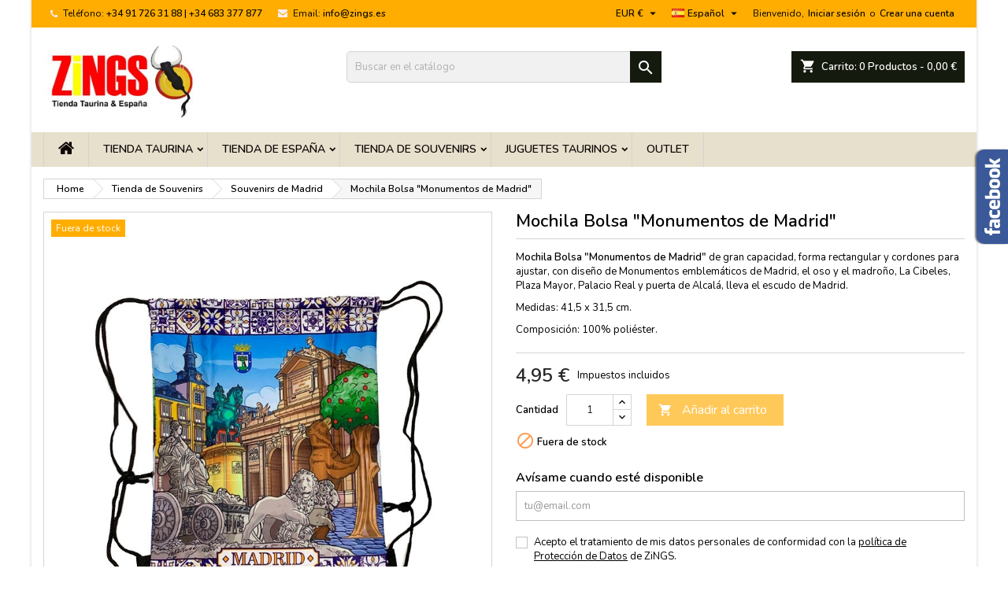

--- FILE ---
content_type: text/html; charset=utf-8
request_url: https://www.zings.es/es/souvenirs-madrid/4505-mochila-bolsa-monumentos-de-madrid.html
body_size: 30257
content:
<!doctype html>
<html lang="es">

  <head>
    
      
  <meta charset="utf-8">


  <meta http-equiv="x-ua-compatible" content="ie=edge">



  <link rel="canonical" href="https://www.zings.es/es/souvenirs-madrid/4505-mochila-bolsa-monumentos-de-madrid.html">

  <title>Mochila Bolsa &quot;Monumentos de Madrid&quot;</title>
  <meta name="description" content="Mochila Bolsa &quot;Monumentos de Madrid&quot; de gran capacidad, forma rectangular y cordones para ajustar, con diseño de Monumentos emblemáticos de Madrid, el oso y el madroño, La Cibeles, Plaza Mayor, Palacio Real y puerta de Alcalá, lleva el escudo de Madrid.
Medidas: 41,5 x 31,5 cm.
Composición: 100% poliéster.">
  <meta name="keywords" content="">
      	<link rel="canonical" href="https://www.zings.es/es/souvenirs-madrid/4505-mochila-bolsa-monumentos-de-madrid.html">
  


  <meta name="viewport" content="width=device-width, initial-scale=1">



  <link rel="icon" type="image/vnd.microsoft.icon" href="https://www.zings.es/img/favicon.ico?1624631343">
  <link rel="shortcut icon" type="image/x-icon" href="https://www.zings.es/img/favicon.ico?1624631343">



    <link rel="stylesheet" href="https://www.zings.es/themes/AngarTheme/assets/cache/theme-1a7e98250.css" type="text/css" media="all">


<link rel="stylesheet" href="https://fonts.googleapis.com/css?family=Nunito:400,600&amp;subset=latin,latin-ext" type="text/css" media="all" />


  

  <script type="text/javascript">
        var btGapTag = {"tagContent":{"tracking_type":{"label":"tracking_type","value":"view_item"},"content_type":{"label":"content_type","value":"'product'"},"contents":{"label":"contents","value":[{"item_id":"4505","item_name":"Mochila Bolsa \"Monumentos de Madrid\"","currency":"EUR","item_category":"Souvenirs de Madrid","price":4.95,"item_brand":"No brand"}]},"coupon_name":{"label":"coupon","value":"no_coupon"},"value":{"label":"value","value":4.95},"currency":{"label":"currency","value":"EUR"}},"js":{"elementCategoryProduct":"article.product-miniature","elementShipping":"input[type=radio]","elementPayment":".ps-shown-by-js","elementlogin":"button#submit-login","elementsignup":"div.no-account","elementWishCat":"button.wishlist-button-add","elementWishProd":"button.wishlist-button-add"},"gaId":"G-FS5K93B8WZ","gaEnable":"1","gaEnhancedConversion":false,"ajaxUrl":"https:\/\/www.zings.es\/es\/module\/ganalyticspro\/ajax","token":"85e1b40d8d054b2212d21dbcf6e11436","bRefund":false,"bPartialRefund":false,"bUseConsent":false,"bforceTag":false,"bUseAxeption":false,"bConsentHtmlElement":"","bConsentHtmlElementSecond":"","iConsentConsentLvl":0,"referer":null,"acbIsInstalled":false,"tagCurrency":"EUR","gaUserId":0};
        var prestashop = {"cart":{"products":[],"totals":{"total":{"type":"total","label":"Total","amount":0,"value":"0,00\u00a0\u20ac"},"total_including_tax":{"type":"total","label":"Total impuestos incluidos","amount":0,"value":"0,00\u00a0\u20ac"},"total_excluding_tax":{"type":"total","label":"Total (impuestos excl.)","amount":0,"value":"0,00\u00a0\u20ac"}},"subtotals":{"products":{"type":"products","label":"Subtotal","amount":0,"value":"0,00\u00a0\u20ac"},"discounts":null,"shipping":{"type":"shipping","label":"Transporte","amount":0,"value":""},"tax":{"type":"tax","label":"IVA","amount":0,"value":"0,00\u00a0\u20ac"}},"products_count":0,"summary_string":"0 art\u00edculos","vouchers":{"allowed":1,"added":[]},"discounts":[],"minimalPurchase":0,"minimalPurchaseRequired":""},"currency":{"id":1,"name":"Euro","iso_code":"EUR","iso_code_num":"978","sign":"\u20ac"},"customer":{"lastname":null,"firstname":null,"email":null,"birthday":null,"newsletter":null,"newsletter_date_add":null,"optin":null,"website":null,"company":null,"siret":null,"ape":null,"is_logged":false,"gender":{"type":null,"name":null},"addresses":[]},"language":{"name":"Espa\u00f1ol (Spanish)","iso_code":"es","locale":"es-ES","language_code":"es","is_rtl":"0","date_format_lite":"d\/m\/Y","date_format_full":"d\/m\/Y H:i:s","id":1},"page":{"title":"","canonical":"https:\/\/www.zings.es\/es\/souvenirs-madrid\/4505-mochila-bolsa-monumentos-de-madrid.html","meta":{"title":"Mochila Bolsa \"Monumentos de Madrid\"","description":"Mochila Bolsa \"Monumentos de Madrid\" de gran capacidad, forma rectangular y cordones para ajustar, con dise\u00f1o de Monumentos emblem\u00e1ticos de Madrid, el oso y el madro\u00f1o, La Cibeles, Plaza Mayor, Palacio Real y puerta de Alcal\u00e1, lleva el escudo de Madrid.\nMedidas: 41,5 x 31,5 cm.\nComposici\u00f3n: 100% poli\u00e9ster.","keywords":"","robots":"index"},"page_name":"product","body_classes":{"lang-es":true,"lang-rtl":false,"country-ES":true,"currency-EUR":true,"layout-full-width":true,"page-product":true,"tax-display-enabled":true,"product-id-4505":true,"product-Mochila Bolsa \"Monumentos de Madrid\"":true,"product-id-category-212":true,"product-id-manufacturer-0":true,"product-id-supplier-58":true,"product-available-for-order":true},"admin_notifications":[]},"shop":{"name":"ZiNGS","logo":"https:\/\/www.zings.es\/img\/zings-logo-1624631287.jpg","stores_icon":"https:\/\/www.zings.es\/img\/logo_stores.png","favicon":"https:\/\/www.zings.es\/img\/favicon.ico"},"urls":{"base_url":"https:\/\/www.zings.es\/","current_url":"https:\/\/www.zings.es\/es\/souvenirs-madrid\/4505-mochila-bolsa-monumentos-de-madrid.html","shop_domain_url":"https:\/\/www.zings.es","img_ps_url":"https:\/\/www.zings.es\/img\/","img_cat_url":"https:\/\/www.zings.es\/img\/c\/","img_lang_url":"https:\/\/www.zings.es\/img\/l\/","img_prod_url":"https:\/\/www.zings.es\/img\/p\/","img_manu_url":"https:\/\/www.zings.es\/img\/m\/","img_sup_url":"https:\/\/www.zings.es\/img\/su\/","img_ship_url":"https:\/\/www.zings.es\/img\/s\/","img_store_url":"https:\/\/www.zings.es\/img\/st\/","img_col_url":"https:\/\/www.zings.es\/img\/co\/","img_url":"https:\/\/www.zings.es\/themes\/AngarTheme\/assets\/img\/","css_url":"https:\/\/www.zings.es\/themes\/AngarTheme\/assets\/css\/","js_url":"https:\/\/www.zings.es\/themes\/AngarTheme\/assets\/js\/","pic_url":"https:\/\/www.zings.es\/upload\/","pages":{"address":"https:\/\/www.zings.es\/es\/direccion","addresses":"https:\/\/www.zings.es\/es\/direcciones","authentication":"https:\/\/www.zings.es\/es\/autenticacion","cart":"https:\/\/www.zings.es\/es\/carro-de-la-compra","category":"https:\/\/www.zings.es\/es\/index.php?controller=category","cms":"https:\/\/www.zings.es\/es\/index.php?controller=cms","contact":"https:\/\/www.zings.es\/es\/ponte-en-contacto-con-nosotros","discount":"https:\/\/www.zings.es\/es\/descuento","guest_tracking":"https:\/\/www.zings.es\/es\/guest-tracking","history":"https:\/\/www.zings.es\/es\/historial-de-pedidos","identity":"https:\/\/www.zings.es\/es\/identidad","index":"https:\/\/www.zings.es\/es\/","my_account":"https:\/\/www.zings.es\/es\/mi-cuenta","order_confirmation":"https:\/\/www.zings.es\/es\/index.php?controller=order-confirmation","order_detail":"https:\/\/www.zings.es\/es\/index.php?controller=order-detail","order_follow":"https:\/\/www.zings.es\/es\/devolucion-de-productos","order":"https:\/\/www.zings.es\/es\/carrito","order_return":"https:\/\/www.zings.es\/es\/index.php?controller=order-return","order_slip":"https:\/\/www.zings.es\/es\/vales","pagenotfound":"https:\/\/www.zings.es\/es\/error-404","password":"https:\/\/www.zings.es\/es\/recuperar-contrasena","pdf_invoice":"https:\/\/www.zings.es\/es\/index.php?controller=pdf-invoice","pdf_order_return":"https:\/\/www.zings.es\/es\/index.php?controller=pdf-order-return","pdf_order_slip":"https:\/\/www.zings.es\/es\/index.php?controller=pdf-order-slip","prices_drop":"https:\/\/www.zings.es\/es\/promociones-especiales","product":"https:\/\/www.zings.es\/es\/index.php?controller=product","search":"https:\/\/www.zings.es\/es\/buscar","sitemap":"https:\/\/www.zings.es\/es\/mapa-del-sitio","stores":"https:\/\/www.zings.es\/es\/tienda-zings-madrid","supplier":"https:\/\/www.zings.es\/es\/proveedores","register":"https:\/\/www.zings.es\/es\/autenticacion?create_account=1","order_login":"https:\/\/www.zings.es\/es\/carrito?login=1"},"alternative_langs":{"es":"https:\/\/www.zings.es\/es\/souvenirs-madrid\/4505-mochila-bolsa-monumentos-de-madrid.html","en-gb":"https:\/\/www.zings.es\/gb\/madrid-souvenirs-spain\/4505-backpack-bag-monuments-of-madrid.html","fr-fr":"https:\/\/www.zings.es\/fr\/cadeaux-madrid-souvenirs\/4505-sac-a-dos-monuments-de-madrid.html"},"theme_assets":"\/themes\/AngarTheme\/assets\/","actions":{"logout":"https:\/\/www.zings.es\/es\/?mylogout="},"no_picture_image":{"bySize":{"small_default":{"url":"https:\/\/www.zings.es\/img\/p\/es-default-small_default.jpg","width":98,"height":98},"cart_default":{"url":"https:\/\/www.zings.es\/img\/p\/es-default-cart_default.jpg","width":125,"height":125},"home_default":{"url":"https:\/\/www.zings.es\/img\/p\/es-default-home_default.jpg","width":259,"height":259},"medium_default":{"url":"https:\/\/www.zings.es\/img\/p\/es-default-medium_default.jpg","width":452,"height":452},"large_default":{"url":"https:\/\/www.zings.es\/img\/p\/es-default-large_default.jpg","width":800,"height":800},"amazon":{"url":"https:\/\/www.zings.es\/img\/p\/es-default-amazon.jpg","width":1000,"height":1000}},"small":{"url":"https:\/\/www.zings.es\/img\/p\/es-default-small_default.jpg","width":98,"height":98},"medium":{"url":"https:\/\/www.zings.es\/img\/p\/es-default-medium_default.jpg","width":452,"height":452},"large":{"url":"https:\/\/www.zings.es\/img\/p\/es-default-amazon.jpg","width":1000,"height":1000},"legend":""}},"configuration":{"display_taxes_label":true,"display_prices_tax_incl":true,"is_catalog":false,"show_prices":true,"opt_in":{"partner":false},"quantity_discount":{"type":"price","label":"Precio unitario"},"voucher_enabled":1,"return_enabled":0},"field_required":[],"breadcrumb":{"links":[{"title":"Home","url":"https:\/\/www.zings.es\/es\/"},{"title":"Tienda de Souvenirs","url":"https:\/\/www.zings.es\/es\/262-tienda-de-souvenirs"},{"title":"Souvenirs de Madrid","url":"https:\/\/www.zings.es\/es\/212-souvenirs-madrid"},{"title":"Mochila Bolsa \"Monumentos de Madrid\"","url":"https:\/\/www.zings.es\/es\/souvenirs-madrid\/4505-mochila-bolsa-monumentos-de-madrid.html"}],"count":4},"link":{"protocol_link":"https:\/\/","protocol_content":"https:\/\/"},"time":1769004646,"static_token":"85e1b40d8d054b2212d21dbcf6e11436","token":"5ebad934df3a8e5c456544e2ad847a54","debug":false};
        var psemailsubscription_subscription = "https:\/\/www.zings.es\/es\/module\/ps_emailsubscription\/subscription";
        var psr_icon_color = "#CEAD0C";
      </script>



  <script type="text/javascript">
    var lgcookieslaw_consent_mode = 0;
    var lgcookieslaw_ms_consent_mode = 0;
    var lgcookieslaw_banner_url_ajax_controller = "https://www.zings.es/es/module/lgcookieslaw/ajax";     var lgcookieslaw_cookie_values = null;     var lgcookieslaw_saved_preferences = 0;
    var lgcookieslaw_ajax_calls_token = "0dcf8f7596b5661d8f605b7c06f758d7";
    var lgcookieslaw_reload = 1;
    var lgcookieslaw_block_navigation = 0;
    var lgcookieslaw_banner_position = 2;
    var lgcookieslaw_show_fixed_button = 1;
    var lgcookieslaw_save_user_consent = 1;
    var lgcookieslaw_reject_cookies_when_closing_banner = 1;
    var lgcookieslaw_id_banner = "68ecd30e96c20";
</script>

	<script async src="https://www.googletagmanager.com/gtag/js?id=G-FS5K93B8WZ"></script>


<style>
body {
background-color: ;
font-family: "Nunito", Arial, Helvetica, sans-serif;
}

.products .product-miniature .product-title {
height: 32px;
}

.products .product-miniature .product-title a {
font-size: 14px;
line-height: 16px;
}

#content-wrapper .products .product-miniature .product-desc {
height: 55px;
}

@media (min-width: 991px) {
#home_categories ul li .cat-container {
min-height: 0px;
}
}

@media (min-width: 768px) {
a#_desktop_logo {
padding-top: 16px;
padding-bottom: 17px;
}
}

nav.header-nav {
background: #ffad00;
}

nav.header-nav,
.header_sep2 #contact-link span.shop-phone,
.header_sep2 #contact-link span.shop-phone.shop-tel,
.header_sep2 #contact-link span.shop-phone:last-child,
.header_sep2 .lang_currency_top,
.header_sep2 .lang_currency_top:last-child,
.header_sep2 #_desktop_currency_selector,
.header_sep2 #_desktop_language_selector,
.header_sep2 #_desktop_user_info {
border-color: #ffad00;
}

#contact-link,
#contact-link a,
.lang_currency_top span.lang_currency_text,
.lang_currency_top .dropdown i.expand-more,
nav.header-nav .user-info span,
nav.header-nav .user-info a.logout,
#languages-block-top div.current,
nav.header-nav a{
color: #0a0701;
}

#contact-link span.shop-phone strong,
#contact-link span.shop-phone strong a,
.lang_currency_top span.expand-more,
nav.header-nav .user-info a.account {
color: #0a0701;
}

#contact-link span.shop-phone i {
color: #f7edf5;
}

.header-top {
background: ;
}

div#search_widget form button[type=submit] {
background: #151a0e;
color: #ffffff;
}

div#search_widget form button[type=submit]:hover {
background: #151a0e;
color: #ffffff;
}


#header div#_desktop_cart .blockcart .header {
background: #151a0e;
}

#header div#_desktop_cart .blockcart .header a.cart_link {
color: #ffffff;
}


#homepage-slider .bx-wrapper .bx-pager.bx-default-pager a:hover,
#homepage-slider .bx-wrapper .bx-pager.bx-default-pager a.active{
background: #ffad00;
}

div#rwd_menu {
background: #e6e0cd;
}

div#rwd_menu,
div#rwd_menu a {
color: #0d0404;
}

div#rwd_menu,
div#rwd_menu .rwd_menu_item,
div#rwd_menu .rwd_menu_item:first-child {
border-color: #decece;
}

div#rwd_menu .rwd_menu_item:hover,
div#rwd_menu .rwd_menu_item:focus,
div#rwd_menu .rwd_menu_item a:hover,
div#rwd_menu .rwd_menu_item a:focus {
color: #ffffff;
background: #ffad00;
}

#mobile_top_menu_wrapper2 .top-menu li a:hover,
.rwd_menu_open ul.user_info li a:hover {
background: #ffad00;
color: #ffffff;
}

#_desktop_top_menu{
background: #e6e0cd;
}

#_desktop_top_menu,
#_desktop_top_menu > ul > li,
.menu_sep1 #_desktop_top_menu > ul > li,
.menu_sep1 #_desktop_top_menu > ul > li:last-child,
.menu_sep2 #_desktop_top_menu,
.menu_sep2 #_desktop_top_menu > ul > li,
.menu_sep2 #_desktop_top_menu > ul > li:last-child,
.menu_sep3 #_desktop_top_menu,
.menu_sep4 #_desktop_top_menu,
.menu_sep5 #_desktop_top_menu,
.menu_sep6 #_desktop_top_menu {
border-color: #decece;
}

#_desktop_top_menu > ul > li > a {
color: #0d0404;
}

#_desktop_top_menu > ul > li:hover > a {
color: #ffffff;
background: #ffad00;
}

.submenu1 #_desktop_top_menu .popover.sub-menu ul.top-menu li a:hover {
background: #ffad00;
color: #ffffff;
}

#home_categories .homecat_title span {
border-color: #ffad00;
}

#home_categories ul li .homecat_name span {
background: #ffad00;
}

#home_categories ul li a.view_more {
background: #ffad00;
color: #ffffff;
border-color: #ffad00;
}

#home_categories ul li a.view_more:hover {
background: #1b1a1b;
color: #ffffff;
border-color: #1b1a1b;
}

.columns .text-uppercase a,
.columns .text-uppercase span,
.columns div#_desktop_cart .cart_index_title a,
#home_man_product .catprod_title a span {
border-color: #ffad00;
}

#index .tabs ul.nav-tabs li.nav-item a.active,
#index .tabs ul.nav-tabs li.nav-item a:hover,
.index_title a,
.index_title span {
border-color: #ffad00;
}

a.product-flags-plist span.product-flag.new,
#home_cat_product a.product-flags-plist span.product-flag.new,
#product #content .product-flags li,
#product #content .product-flags .product-flag.new {
background: #ffad00;
}

.products .product-miniature .product-title a,
#home_cat_product ul li .right-block .name_block a {
color: #282828;
}

.products .product-miniature span.price,
#home_cat_product ul li .product-price-and-shipping .price,
.ui-widget .search_right span.search_price {
color: #282828;
}

.button-container .add-to-cart:hover,
#subcart .cart-buttons .viewcart:hover {
background: #282828;
color: #ffffff;
border-color: #282828;
}

.button-container .add-to-cart,
.button-container .add-to-cart:disabled,
#subcart .cart-buttons .viewcart {
background: #ffffff;
color: #1b1b1b;
border-color: #d6d4d4;
}

#home_cat_product .catprod_title span {
border-color: #ffad00;
}

#home_man .man_title span {
border-color: #ffad00;
}

div#angarinfo_block .icon_cms {
color: #ffad00;
}

.footer-container {
background: #1b1a1b;
}

.footer-container,
.footer-container .h3,
.footer-container .links .title,
.row.social_footer {
border-color: #363636;
}

.footer-container .h3 span,
.footer-container .h3 a,
.footer-container .links .title span.h3,
.footer-container .links .title a.h3 {
border-color: #ffad00;
}

.footer-container,
.footer-container .h3,
.footer-container .links .title .h3,
.footer-container a,
.footer-container li a,
.footer-container .links ul>li a {
color: #ffffff;
}

.block_newsletter .btn-newsletter {
background: #ffad00;
color: #ffffff;
}

.block_newsletter .btn-newsletter:hover {
background: #ffad00;
color: #ffffff;
}

.footer-container .bottom-footer {
background: #1b1a1b;
border-color: #363636;
color: #ffffff;
}

.product-prices .current-price span.price {
color: #282828;
}

.product-add-to-cart button.btn.add-to-cart:hover {
background: #282828;
color: #ffffff;
border-color: #282828;
}

.product-add-to-cart button.btn.add-to-cart,
.product-add-to-cart button.btn.add-to-cart:disabled {
background: #ffad00;
color: #ffffff;
border-color: #ffad00;
}

#product .tabs ul.nav-tabs li.nav-item a.active,
#product .tabs ul.nav-tabs li.nav-item a:hover,
#product .index_title span,
.page-product-heading span,
body #product-comments-list-header .comments-nb {
border-color: #ffad00;
}

.btn-primary:hover {
background: #ffad00;
color: #ffffff;
border-color: #ffad00;
}

.btn-primary,
.btn-primary.disabled,
.btn-primary:disabled,
.btn-primary.disabled:hover {
background: #ffad00;
color: #ffffff;
border-color: #ffad00;
}

.btn-secondary:hover {
background: #eeeeee;
color: #000000;
border-color: #d8d8d8;
}

.btn-secondary,
.btn-secondary.disabled,
.btn-secondary:disabled,
.btn-secondary.disabled:hover {
background: #f6f6f6;
color: #000000;
border-color: #d8d8d8;
}

.form-control:focus, .input-group.focus {
border-color: #dbdbdb;;
outline-color: #dbdbdb;;
}

body .pagination .page-list .current a,
body .pagination .page-list a:hover,
body .pagination .page-list .current a.disabled,
body .pagination .page-list .current a.disabled:hover {
color: #ffad00;
}

.page-my-account #content .links a:hover i {
color: #ffad00;
}

#scroll_top {
background: #ffad00;
color: #ffffff;
}

#scroll_top:hover,
#scroll_top:focus {
background: #1b1a1b;
color: #ffffff;
}

</style><script async src="https://www.googletagmanager.com/gtag/js?id=UA-21938993-1"></script>
<script>
  window.dataLayer = window.dataLayer || [];
  function gtag(){dataLayer.push(arguments);}
  gtag('js', new Date());
  gtag(
    'config',
    'UA-21938993-1',
    {
      'debug_mode':false
                      }
  );
</script>

  <!-- START OF DOOFINDER SCRIPT -->
  <script type="text/javascript" defer="" src="https://eu1-search.doofinder.com/5/script/98b9dbbe74baf801d0f955ea154b6e42.js"></script>
  <!-- END OF DOOFINDER SCRIPT -->
  <!-- TO REGISTER CLICKS -->
<script>
  var dfProductLinks = [];
  var dfLinks = Object.keys(dfProductLinks);
  var doofinderAppendAfterBanner = "none";
  var doofinderQuerySelector = "#search_query_top";
</script>  
  <!-- END OF TO REGISTER CLICKS -->

<script type="text/javascript" async>
    (function() {
        let isConnectifInitialized = false;

        function getConnectifCartFromAjax(ajaxCart) {
            const connectifCart = {
                cartId: ajaxCart.cn_cart_id?.toString(),
                totalPrice: +ajaxCart.cn_total_price,
                totalQuantity: +ajaxCart.cn_total_quantity,
                products: ajaxCart.cn_products.map(mapFromCartItem)
            };
            return connectifCart;
        }

        function mapFromCartItem(cartItem) {
            const productBasketItem = {
                productDetailUrl: cartItem.url?.toString(),
                productId: cartItem.product_id?.toString(),
                name: cartItem.name?.toString(),
                description: cartItem.description,
                imageUrl: cartItem.image_url,
                unitPrice: +cartItem.unit_price,
                availability: cartItem.availability,
                brand: cartItem.brand,
                unitPriceOriginal: cartItem.unit_price_original,
                unitPriceWithoutVAT: cartItem.unit_price_without_vat,
                discountedPercentage: cartItem.discounted_percentage,
                discountedAmount: cartItem.discounted_amount,
                quantity: +cartItem.quantity,
                price: +cartItem.price,
                publishedAt: cartItem.published_at,
                categories: cartItem.categories,
                tags: cartItem.relatedProductsArray,
                relatedExternalProductIds: cartItem.tagsArray
            };
            return productBasketItem;
        }


        function onConnectifStarted() {
            isConnectifInitialized = true;
            if (typeof prestashop !== 'undefined') {
                prestashop.on(
                    'updateCart',
                    function(event) {
                        $.ajax({
                            type: 'GET',
                            url: 'https://www.zings.es/modules/connectif/cn-cart-ajax.php' + '?retrieve_cart=1',
                            success: function(ajaxCart) {
                                if (!ajaxCart) {
                                    return;
                                }

                                const cnCart = JSON.parse(ajaxCart);
                                if (cnCart.cn_cart_exist) {
                                    const cart = getConnectifCartFromAjax(cnCart);
                                    window.connectif.managed.sendEvents([], { cart });
                                }
                            }
                        });
                    }
                );
            }
        }

        if (window.connectif?.managed) {
            onConnectifStarted();
        } else {
            document.addEventListener(
                'connectif.managed.initialized',
                onConnectifStarted
            );
        }
    })();
</script><!-- Connectif tracking code -->
<script type="text/javascript" async>
    var _cnid = "96d79024-9773-4384-8413-bf87b3924056";
    (function(w, r, a, cn, s) {
            
                w['ConnectifObject'] = r;
                w[r] = w[r] || function () {( w[r].q = w[r].q || [] ).push(arguments)};
                cn = document.createElement('script');
                cn.type = 'text/javascript';
                cn.async = true;
                cn.src = a;
                cn.id = '__cn_client_script_' + _cnid;
                s = document.getElementsByTagName('script')[0];
                s.parentNode.insertBefore(cn, s);
            
            })(window, 'cn', 'https://cdn.connectif.cloud/eu6/client-script/' + '96d79024-9773-4384-8413-bf87b3924056');
</script>
<!-- end Connectif tracking code -->




<!-- Global site tag (gtag.js) - Google Ads: 962788359 --> 
<script async src="https://www.googletagmanager.com/gtag/js?id=AW-962788359"></script> 
<script> 
	window.dataLayer = window.dataLayer || []; 
	function gtag(){dataLayer.push(arguments);} 
	gtag('js', new Date()); 
	gtag('config', 'AW-962788359'); 
</script>

<!-- Facebook Pixel Code -->
<script>
!function(f,b,e,v,n,t,s)
{if(f.fbq)return;n=f.fbq=function(){n.callMethod?
n.callMethod.apply(n,arguments):n.queue.push(arguments)};
if(!f._fbq)f._fbq=n;n.push=n;n.loaded=!0;n.version='2.0';
n.queue=[];t=b.createElement(e);t.async=!0;
t.src=v;s=b.getElementsByTagName(e)[0];
s.parentNode.insertBefore(t,s)}(window,document,'script',
'https://connect.facebook.net/en_US/fbevents.js');
 
fbq('init', '241722483930371');
fbq('track', 'PageView');

</script>
<noscript>
<img height="1" width="1"
src="https://www.facebook.com/tr?id=241722483930371&ev=PageView
&noscript=1"/>
</noscript>
<!-- End Facebook Pixel Code -->


<!-- Mailchimp code -->
<script id="mcjs">!function(c,h,i,m,p){m=c.createElement(h),p=c.getElementsByTagName(h)[0],m.async=1,m.src=i,p.parentNode.insertBefore(m,p)}(document,"script","https://chimpstatic.com/mcjs-connected/js/users/27efe8545bcc915e502cdb253/b09b33c353069547f79dc59cb.js");</script>
<!-- End Mailchimp code -->

    
  <meta property="og:type" content="product">
  <meta property="og:url" content="https://www.zings.es/es/souvenirs-madrid/4505-mochila-bolsa-monumentos-de-madrid.html">
  <meta property="og:title" content="Mochila Bolsa &quot;Monumentos de Madrid&quot;">
  <meta property="og:site_name" content="ZiNGS">
  <meta property="og:description" content="Mochila Bolsa &quot;Monumentos de Madrid&quot; de gran capacidad, forma rectangular y cordones para ajustar, con diseño de Monumentos emblemáticos de Madrid, el oso y el madroño, La Cibeles, Plaza Mayor, Palacio Real y puerta de Alcalá, lleva el escudo de Madrid.
Medidas: 41,5 x 31,5 cm.
Composición: 100% poliéster.">
  <meta property="og:image" content="https://www.zings.es/15938-amazon/mochila-bolsa-monumentos-de-madrid.jpg">
    <meta property="product:pretax_price:amount" content="4.090909">
  <meta property="product:pretax_price:currency" content="EUR">
  <meta property="product:price:amount" content="4.95">
  <meta property="product:price:currency" content="EUR">
      <meta property="product:weight:value" content="0.010000">
  <meta property="product:weight:units" content="kg">
  
  </head>

  <body id="product" class="lang-es country-es currency-eur layout-full-width page-product tax-display-enabled product-id-4505 product-mochila-bolsa-monumentos-de-madrid- product-id-category-212 product-id-manufacturer-0 product-id-supplier-58 product-available-for-order  ps_176
	color_only  bg_attatchment_fixed bg_position_tl bg_repeat_xy bg_size_initial slider_position_top slider_controls_white banners_top2 banners_top_tablets2 banners_top_phones1 banners_bottom2 banners_bottom_tablets2 banners_bottom_phones1 submenu1 pl_1col_qty_5 pl_2col_qty_3 pl_3col_qty_2 pl_1col_qty_bigtablets_4 pl_2col_qty_bigtablets_3 pl_3col_qty_bigtablets_2 pl_1col_qty_tablets_3 pl_1col_qty_phones_1 home_tabs1 pl_border_type2 32 14 16 pl_button_icon_no pl_button_qty2 pl_desc_no pl_reviews_yes pl_availability_yes  hide_reference_yes hide_reassurance_yes product_tabs1    menu_sep1 header_sep2 slider_boxed feat_cat_style2 feat_cat4 feat_cat_bigtablets2 feat_cat_tablets2 feat_cat_phones0 all_products_yes pl_colors_yes newsletter_info_yes stickycart_yes stickymenu_yes homeicon_no pl_man_yes product_hide_man_yes  pl_ref_yes  mainfont_Nunito bg_white  not_logged ">

    
      
    

    <main>
      
              

      <header id="header">
        
          


  <div class="header-banner">
    
  </div>



  <nav class="header-nav">
    <div class="container">
      <div class="row">
          <div class="col-md-12 col-xs-12">
            <div id="_desktop_contact_link">
  <div id="contact-link">

			<span class="shop-phone contact_link">
			<a href="https://www.zings.es/es/ponte-en-contacto-con-nosotros">Contacto</a>
		</span>
	
			<span class="shop-phone shop-tel">
			<i class="fa fa-phone"></i>
			<span class="shop-phone_text">Teléfono:</span>
			<strong>+34 91 726 31 88 | +34 683 377 877</strong>
		</span>
	
			<span class="shop-phone shop-email">
			<i class="fa fa-envelope"></i>
			<span class="shop-phone_text">Email:</span>
			<strong><a href="&#109;&#97;&#105;&#108;&#116;&#111;&#58;%69%6e%66%6f@%7a%69%6e%67%73.%65%73" >&#x69;&#x6e;&#x66;&#x6f;&#x40;&#x7a;&#x69;&#x6e;&#x67;&#x73;&#x2e;&#x65;&#x73;</a></strong>
		</span>
	
  </div>
</div>


            <div id="_desktop_user_info">
  <div class="user-info">


	<ul class="user_info hidden-md-up">

		
			<li><a href="https://www.zings.es/es/mi-cuenta" title="Identificarse" rel="nofollow">Iniciar sesión</a></li>
			<li><a href="https://www.zings.es/es/autenticacion?create_account=1" title="Identificarse" rel="nofollow">Crear una cuenta</a></li>

		
	</ul>


	<div class="hidden-sm-down">
		<span class="welcome">Bienvenido,</span>
					<a class="account" href="https://www.zings.es/es/mi-cuenta" title="Identificarse" rel="nofollow">Iniciar sesión</a>

			<span class="or">o</span>

			<a class="account" href="https://www.zings.es/es/autenticacion?create_account=1" title="Identificarse" rel="nofollow">Crear una cuenta</a>
			</div>


  </div>
</div><div id="_desktop_language_selector" class="lang_currency_top">
  <div class="language-selector-wrapper">
	<div class="language-selector dropdown js-dropdown">
	  <button data-toggle="dropdown" class="hidden-sm-down2 btn-unstyle" aria-haspopup="true" aria-expanded="false" aria-label="Menú desplegable de idioma">
		<img src="https://www.zings.es/img/l/1.jpg" alt="es" width="16" height="11" />
		<span class="expand-more">Español</span>
		<i class="material-icons expand-more">&#xE5C5;</i>
	  </button>
	  <ul class="dropdown-menu hidden-sm-down2" aria-labelledby="language-selector-label">
				  <li  class="current" >
			<a href="https://www.zings.es/es/souvenirs-madrid/4505-mochila-bolsa-monumentos-de-madrid.html" class="dropdown-item">
				<img src="https://www.zings.es/img/l/1.jpg" alt="es" width="16" height="11" />
				<span>Español</span>
			</a>
		  </li>
				  <li >
			<a href="https://www.zings.es/gb/madrid-souvenirs-spain/4505-backpack-bag-monuments-of-madrid.html" class="dropdown-item">
				<img src="https://www.zings.es/img/l/5.jpg" alt="gb" width="16" height="11" />
				<span>English</span>
			</a>
		  </li>
				  <li >
			<a href="https://www.zings.es/fr/cadeaux-madrid-souvenirs/4505-sac-a-dos-monuments-de-madrid.html" class="dropdown-item">
				<img src="https://www.zings.es/img/l/6.jpg" alt="fr" width="16" height="11" />
				<span>Français</span>
			</a>
		  </li>
			  </ul>
	</div>
  </div>
</div>
<div id="_desktop_currency_selector" class="lang_currency_top">
  <div class="currency-selector dropdown js-dropdown">
	<button data-target="#" data-toggle="dropdown" class="hidden-sm-down2 btn-unstyle" aria-haspopup="true" aria-expanded="false" aria-label="Menú desplegable de moneda">
	  <span class="expand-more _gray-darker">EUR €</span>
	  <i class="material-icons expand-more">&#xE5C5;</i>
	</button>
	<ul class="dropdown-menu hidden-sm-down2" aria-labelledby="currency-selector-label">
	  		<li  class="current" >
		  <a title="Euro" rel="nofollow" href="https://www.zings.es/es/souvenirs-madrid/4505-mochila-bolsa-monumentos-de-madrid.html?SubmitCurrency=1&amp;id_currency=1" class="dropdown-item">EUR €</a>
		</li>
	  		<li >
		  <a title="Dólar estadounidense" rel="nofollow" href="https://www.zings.es/es/souvenirs-madrid/4505-mochila-bolsa-monumentos-de-madrid.html?SubmitCurrency=1&amp;id_currency=3" class="dropdown-item">USD $</a>
		</li>
	  	</ul>
  </div>
</div>

          </div>
      </div>
    </div>
  </nav>



  <div class="header-top">
    <div class="container">
	  <div class="row">
		<a href="https://www.zings.es/" class="col-md-4 hidden-sm-down2" id="_desktop_logo">
			<img class="logo img-responsive" src="https://www.zings.es/img/zings-logo-1624631287.jpg" alt="ZiNGS">
		</a>
		
<div id="_desktop_cart">

	<div class="cart_top">

		<div class="blockcart cart-preview inactive" data-refresh-url="//www.zings.es/es/module/ps_shoppingcart/ajax">
			<div class="header">
			
				<div class="cart_index_title">
					<a class="cart_link" rel="nofollow" href="//www.zings.es/es/carro-de-la-compra?action=show">
						<i class="material-icons shopping-cart">shopping_cart</i>
						<span class="hidden-sm-down cart_title">Carrito:</span>
						<span class="cart-products-count">
							0<span> Productos - 0,00 €</span>
						</span>
					</a>
				</div>


				<div id="subcart">

					<ul class="cart_products">

											<li>No hay más artículos en su carrito.</li>
					
										</ul>

					<ul class="cart-subtotals">

				
						<li>
							<span class="text">Transporte</span>
							<span class="value"></span>
							<span class="clearfix"></span>
						</li>

						<li>
							<span class="text">Total</span>
							<span class="value">0,00 €</span>
							<span class="clearfix"></span>
						</li>

					</ul>

					<div class="cart-buttons">
						<a class="btn btn-primary viewcart" href="//www.zings.es/es/carro-de-la-compra?action=show">Confirmar <i class="material-icons">&#xE315;</i></a>
											</div>

				</div>

			</div>
		</div>

	</div>

</div>


<!-- Block search module TOP -->
<div id="_desktop_search_widget" class="col-lg-4 col-md-4 col-sm-12 search-widget hidden-sm-down ">
	<div id="search_widget" data-search-controller-url="//www.zings.es/es/buscar">
		<form method="get" action="//www.zings.es/es/buscar">
			<input type="hidden" name="controller" value="search">
			<input type="text" name="s" value="" placeholder="Buscar en el catálogo" aria-label="Buscar">
			<button type="submit">
				<i class="material-icons search">&#xE8B6;</i>
				<span class="hidden-xl-down">Buscar</span>
			</button>
		</form>
	</div>
</div>
<!-- /Block search module TOP -->
<div class="cn_client_info" style="display:none">
    <span class="primary_key"></span>
    <span class="_name"></span>
    <span class="_surname"></span>
    <span class="_birthdate"></span>
    <span class="_newsletter_subscription_status"></span>
    </div>
		<div class="clearfix"></div>
	  </div>
    </div>

	<div id="rwd_menu" class="hidden-md-up">
		<div class="container">
			<div id="menu-icon2" class="rwd_menu_item"><i class="material-icons d-inline">&#xE5D2;</i></div>
			<div id="search-icon" class="rwd_menu_item"><i class="material-icons search">&#xE8B6;</i></div>
			<div id="user-icon" class="rwd_menu_item"><i class="material-icons logged">&#xE7FF;</i></div>
			<div id="_mobile_cart" class="rwd_menu_item"></div>
		</div>
		<div class="clearfix"></div>
	</div>

	<div class="container">
		<div id="mobile_top_menu_wrapper2" class="rwd_menu_open hidden-md-up" style="display:none;">
			<div class="js-top-menu mobile" id="_mobile_top_menu"></div>
		</div>

		<div id="mobile_search_wrapper" class="rwd_menu_open hidden-md-up" style="display:none;">
			<div id="_mobile_search_widget"></div>
		</div>

		<div id="mobile_user_wrapper" class="rwd_menu_open hidden-md-up" style="display:none;">
			<div id="_mobile_user_info"></div>
		</div>
	</div>
  </div>
  

<div class="menu js-top-menu position-static hidden-sm-down" id="_desktop_top_menu">
    
          <ul class="top-menu container" id="top-menu" data-depth="0">

					<li class="home_icon"><a href="https://www.zings.es/"><i class="icon-home"></i><span>Home</span></a></li>
		
                    <li class="category" id="category-177">
                          <a
                class="dropdown-item sf-with-ul"
                href="https://www.zings.es/es/177-tienda-taurina-zings" data-depth="0"
                              >
                                                                      <span class="float-xs-right hidden-md-up">
                    <span data-target="#top_sub_menu_32825" data-toggle="collapse" class="navbar-toggler collapse-icons">
                      <i class="material-icons add">&#xE313;</i>
                      <i class="material-icons remove">&#xE316;</i>
                    </span>
                  </span>
                                Tienda Taurina
              </a>
                            <div  class="popover sub-menu js-sub-menu collapse" id="top_sub_menu_32825">
                
          <ul class="top-menu container"  data-depth="1">

		
                    <li class="category" id="category-219">
                          <a
                class="dropdown-item dropdown-submenu sf-with-ul"
                href="https://www.zings.es/es/219-accesorios-del-toreo" data-depth="1"
                              >
                                                                      <span class="float-xs-right hidden-md-up">
                    <span data-target="#top_sub_menu_72081" data-toggle="collapse" class="navbar-toggler collapse-icons">
                      <i class="material-icons add">&#xE313;</i>
                      <i class="material-icons remove">&#xE316;</i>
                    </span>
                  </span>
                                Accesorios del Toreo
              </a>
                            <div  class="collapse" id="top_sub_menu_72081">
                
          <ul class="top-menu container"  data-depth="2">

		
                    <li class="category" id="category-105">
                          <a
                class="dropdown-item"
                href="https://www.zings.es/es/105-banderillas-de-torero" data-depth="2"
                              >
                                Banderillas de torero
              </a>
                          </li>
                    <li class="category" id="category-106">
                          <a
                class="dropdown-item"
                href="https://www.zings.es/es/106-capotes-de-torero" data-depth="2"
                              >
                                Capotes de torero
              </a>
                          </li>
                    <li class="category" id="category-108">
                          <a
                class="dropdown-item"
                href="https://www.zings.es/es/108-estoques-de-torero" data-depth="2"
                              >
                                Estoques de torero
              </a>
                          </li>
                    <li class="category" id="category-110">
                          <a
                class="dropdown-item"
                href="https://www.zings.es/es/110-divisas-de-ganaderias" data-depth="2"
                              >
                                Divisas de ganaderías
              </a>
                          </li>
                    <li class="category" id="category-116">
                          <a
                class="dropdown-item"
                href="https://www.zings.es/es/116-muleta-de-torero" data-depth="2"
                              >
                                Muletas de torero
              </a>
                          </li>
                    <li class="category" id="category-197">
                          <a
                class="dropdown-item"
                href="https://www.zings.es/es/197-carretones-de-entrenamiento" data-depth="2"
                              >
                                Carretones de entreno
              </a>
                          </li>
              </ul>
    
              </div>
                          </li>
                    <li class="category" id="category-164">
                          <a
                class="dropdown-item dropdown-submenu"
                href="https://www.zings.es/es/164-almohadillas-taurinas" data-depth="1"
                              >
                                Almohadillas Taurinas
              </a>
                          </li>
                    <li class="category" id="category-118">
                          <a
                class="dropdown-item dropdown-submenu"
                href="https://www.zings.es/es/118-carteles-taurinos-y-flamencos" data-depth="1"
                              >
                                Carteles taurinos y Flamencos
              </a>
                          </li>
                    <li class="category" id="category-252">
                          <a
                class="dropdown-item dropdown-submenu"
                href="https://www.zings.es/es/252-arte-taurino" data-depth="1"
                              >
                                Arte Taurino
              </a>
                          </li>
                    <li class="category" id="category-152">
                          <a
                class="dropdown-item dropdown-submenu"
                href="https://www.zings.es/es/152-llaveros-taurinos-152" data-depth="1"
                              >
                                Llaveros taurinos
              </a>
                          </li>
                    <li class="category" id="category-229">
                          <a
                class="dropdown-item dropdown-submenu sf-with-ul"
                href="https://www.zings.es/es/229-moda-taurina-espana" data-depth="1"
                              >
                                                                      <span class="float-xs-right hidden-md-up">
                    <span data-target="#top_sub_menu_78582" data-toggle="collapse" class="navbar-toggler collapse-icons">
                      <i class="material-icons add">&#xE313;</i>
                      <i class="material-icons remove">&#xE316;</i>
                    </span>
                  </span>
                                Moda taurina
              </a>
                            <div  class="collapse" id="top_sub_menu_78582">
                
          <ul class="top-menu container"  data-depth="2">

		
                    <li class="category" id="category-237">
                          <a
                class="dropdown-item"
                href="https://www.zings.es/es/237-complementos-hombre-taurino" data-depth="2"
                              >
                                Complementos hombre
              </a>
                          </li>
                    <li class="category" id="category-238">
                          <a
                class="dropdown-item"
                href="https://www.zings.es/es/238-complementos-mujer-taurina" data-depth="2"
                              >
                                Complementos mujer
              </a>
                          </li>
              </ul>
    
              </div>
                          </li>
                    <li class="category" id="category-121">
                          <a
                class="dropdown-item dropdown-submenu"
                href="https://www.zings.es/es/121-pulseras-taurinas-121" data-depth="1"
                              >
                                Pulseras taurinas
              </a>
                          </li>
                    <li class="category" id="category-154">
                          <a
                class="dropdown-item dropdown-submenu"
                href="https://www.zings.es/es/154-regalos-taurinos-154" data-depth="1"
                              >
                                Regalos taurinos
              </a>
                          </li>
                    <li class="category" id="category-250">
                          <a
                class="dropdown-item dropdown-submenu"
                href="https://www.zings.es/es/250-toro-de-osborne" data-depth="1"
                              >
                                Toro de Osborne
              </a>
                          </li>
              </ul>
    
              </div>
                          </li>
                    <li class="category" id="category-227">
                          <a
                class="dropdown-item sf-with-ul"
                href="https://www.zings.es/es/227-tienda-de-souvenirs-espana" data-depth="0"
                              >
                                                                      <span class="float-xs-right hidden-md-up">
                    <span data-target="#top_sub_menu_65481" data-toggle="collapse" class="navbar-toggler collapse-icons">
                      <i class="material-icons add">&#xE313;</i>
                      <i class="material-icons remove">&#xE316;</i>
                    </span>
                  </span>
                                Tienda de España
              </a>
                            <div  class="popover sub-menu js-sub-menu collapse" id="top_sub_menu_65481">
                
          <ul class="top-menu container"  data-depth="1">

		
                    <li class="category" id="category-257">
                          <a
                class="dropdown-item dropdown-submenu"
                href="https://www.zings.es/es/257-productos-con-bandera-de-espana" data-depth="1"
                              >
                                Bandera de España
              </a>
                          </li>
                    <li class="category" id="category-140">
                          <a
                class="dropdown-item dropdown-submenu"
                href="https://www.zings.es/es/140-bota-de-vino-tres-zetas-14" data-depth="1"
                              >
                                Botas de vino Las Tres ZZZ
              </a>
                          </li>
                    <li class="category" id="category-373">
                          <a
                class="dropdown-item dropdown-submenu"
                href="https://www.zings.es/es/373-cocina-de-espana" data-depth="1"
                              >
                                Cocina de España
              </a>
                          </li>
                    <li class="category" id="category-256">
                          <a
                class="dropdown-item dropdown-submenu"
                href="https://www.zings.es/es/256-don-quijote-de-la-mancha-souvenirs" data-depth="1"
                              >
                                Don Quijote de La Mancha
              </a>
                          </li>
                    <li class="category" id="category-372">
                          <a
                class="dropdown-item dropdown-submenu"
                href="https://www.zings.es/es/372-figuras-religiosas-santos-virgenes" data-depth="1"
                              >
                                Figuras Religiosas
              </a>
                          </li>
                    <li class="category" id="category-248">
                          <a
                class="dropdown-item dropdown-submenu"
                href="https://www.zings.es/es/248-articulos-flamenco" data-depth="1"
                              >
                                Flamenco
              </a>
                          </li>
                    <li class="category" id="category-586">
                          <a
                class="dropdown-item dropdown-submenu"
                href="https://www.zings.es/es/586-futbol-espanol" data-depth="1"
                              >
                                Futbol Español
              </a>
                          </li>
                    <li class="category" id="category-255">
                          <a
                class="dropdown-item dropdown-submenu"
                href="https://www.zings.es/es/255-coleccion-souvenirs-las-meninas-de-diego-velazquez" data-depth="1"
                              >
                                Las Meninas de Velázquez
              </a>
                          </li>
                    <li class="category" id="category-155">
                          <a
                class="dropdown-item dropdown-submenu"
                href="https://www.zings.es/es/155-monumentos-de-espana" data-depth="1"
                              >
                                Monumentos de España
              </a>
                          </li>
              </ul>
    
              </div>
                          </li>
                    <li class="category" id="category-262">
                          <a
                class="dropdown-item sf-with-ul"
                href="https://www.zings.es/es/262-tienda-de-souvenirs" data-depth="0"
                              >
                                                                      <span class="float-xs-right hidden-md-up">
                    <span data-target="#top_sub_menu_76221" data-toggle="collapse" class="navbar-toggler collapse-icons">
                      <i class="material-icons add">&#xE313;</i>
                      <i class="material-icons remove">&#xE316;</i>
                    </span>
                  </span>
                                Tienda de Souvenirs
              </a>
                            <div  class="popover sub-menu js-sub-menu collapse" id="top_sub_menu_76221">
                
          <ul class="top-menu container"  data-depth="1">

		
                    <li class="category" id="category-157">
                          <a
                class="dropdown-item dropdown-submenu"
                href="https://www.zings.es/es/157-souvenirs-de-espana" data-depth="1"
                              >
                                Souvenirs de España
              </a>
                          </li>
                    <li class="category" id="category-212">
                          <a
                class="dropdown-item dropdown-submenu"
                href="https://www.zings.es/es/212-souvenirs-madrid" data-depth="1"
                              >
                                Souvenirs de Madrid
              </a>
                          </li>
                    <li class="category" id="category-247">
                          <a
                class="dropdown-item dropdown-submenu"
                href="https://www.zings.es/es/247-camisetas-originales-madrid-y-espana" data-depth="1"
                              >
                                Camisetas divertidas
              </a>
                          </li>
              </ul>
    
              </div>
                          </li>
                    <li class="category" id="category-284">
                          <a
                class="dropdown-item sf-with-ul"
                href="https://www.zings.es/es/284-juguetes-taurinos-para-ninos" data-depth="0"
                              >
                                                                      <span class="float-xs-right hidden-md-up">
                    <span data-target="#top_sub_menu_29242" data-toggle="collapse" class="navbar-toggler collapse-icons">
                      <i class="material-icons add">&#xE313;</i>
                      <i class="material-icons remove">&#xE316;</i>
                    </span>
                  </span>
                                Juguetes taurinos
              </a>
                            <div  class="popover sub-menu js-sub-menu collapse" id="top_sub_menu_29242">
                
          <ul class="top-menu container"  data-depth="1">

		
                    <li class="category" id="category-233">
                          <a
                class="dropdown-item dropdown-submenu"
                href="https://www.zings.es/es/233-disfraz-de-torero-flamenca" data-depth="1"
                              >
                                Disfraces
              </a>
                          </li>
              </ul>
    
              </div>
                          </li>
                    <li class="link" id="lnk-outlet">
                          <a
                class="dropdown-item"
                href="https://www.zings.es/es/362-outlet-zings" data-depth="0"
                              >
                                OUTLET
              </a>
                          </li>
              </ul>
    
    <div class="clearfix"></div>
</div>


        
      </header>

      
        
<aside id="notifications">
  <div class="container">
    
    
    
      </div>
</aside>
      

                          
      <section id="wrapper">
        
        <div class="container">
			
										
			<div class="row">
			  
				<nav data-depth="4" class="breadcrumb hidden-sm-down">
  <ol itemscope itemtype="http://schema.org/BreadcrumbList">
          
        <li itemprop="itemListElement" itemscope itemtype="http://schema.org/ListItem">
          <a itemprop="item" href="https://www.zings.es/es/">
            <span itemprop="name">Home</span>
          </a>
          <meta itemprop="position" content="1">
        </li>
      
          
        <li itemprop="itemListElement" itemscope itemtype="http://schema.org/ListItem">
          <a itemprop="item" href="https://www.zings.es/es/262-tienda-de-souvenirs">
            <span itemprop="name">Tienda de Souvenirs</span>
          </a>
          <meta itemprop="position" content="2">
        </li>
      
          
        <li itemprop="itemListElement" itemscope itemtype="http://schema.org/ListItem">
          <a itemprop="item" href="https://www.zings.es/es/212-souvenirs-madrid">
            <span itemprop="name">Souvenirs de Madrid</span>
          </a>
          <meta itemprop="position" content="3">
        </li>
      
          
        <li itemprop="itemListElement" itemscope itemtype="http://schema.org/ListItem">
          <a itemprop="item" href="https://www.zings.es/es/souvenirs-madrid/4505-mochila-bolsa-monumentos-de-madrid.html">
            <span itemprop="name">Mochila Bolsa &quot;Monumentos de Madrid&quot;</span>
          </a>
          <meta itemprop="position" content="4">
        </li>
      
      </ol>
</nav>
			  

			  

			  
  <div id="content-wrapper" class="col-xs-12 col-sm-12 col-md-12">
    
    

  <section id="main" itemscope itemtype="https://schema.org/Product">
    <meta itemprop="url" content="https://www.zings.es/es/souvenirs-madrid/4505-mochila-bolsa-monumentos-de-madrid.html">

    <div class="row product_container">
      <div class="col-md-6 product_left">
        
          <section class="page-content" id="content">
            
              
                <ul class="product-flags">
				                                      <li class="product-flag out_of_stock">Fuera de stock</li>
                                  </ul>
              

              
                

<div class="images-container">
  
    <div class="product-cover">
	  	  	    <img class="js-qv-product-cover" src="https://www.zings.es/15938-large_default/mochila-bolsa-monumentos-de-madrid.jpg" alt="" title="" style="width:100%;" itemprop="image">
	        <div class="layer hidden-sm-down" data-toggle="modal" data-target="#product-modal">
        <i class="material-icons zoom-in">&#xE8FF;</i>
      </div>
    </div>
  

  
    <div id="thumb_box" class="js-qv-mask mask thumb_left ">
      <ul class="product-images js-qv-product-images">
                  <li class="thumb-container">
            <img
              class="thumb js-thumb  selected "
              data-image-medium-src="https://www.zings.es/15938-medium_default/mochila-bolsa-monumentos-de-madrid.jpg"
              data-image-large-src="https://www.zings.es/15938-large_default/mochila-bolsa-monumentos-de-madrid.jpg"
              src="https://www.zings.es/15938-home_default/mochila-bolsa-monumentos-de-madrid.jpg"
              alt=""
              title=""
              width="100"
              itemprop="image"
            >
          </li>
              </ul>
    </div>
  
</div>

              
              <div class="scroll-box-arrows hide_arrow">
                <i class="material-icons left">&#xE314;</i>
                <i class="material-icons right">&#xE315;</i>
              </div>

            
          </section>
        
        </div>
        <div class="col-md-6 product_right">
          
            
              <h1 class="product_name" itemprop="name">Mochila Bolsa &quot;Monumentos de Madrid&quot;</h1>
            
          

          
            	<div class="product-reference_top product-reference">
	  <label class="label">Referencia </label>
	  <span>GH9</span>
	</div>
          

		  		  
		  		  

          <div class="product-information">
            
			              <div id="product-description-short-4505" class="product_desc" itemprop="description"><p>M<strong>ochila Bolsa "Monumentos de Madrid"</strong> de gran capacidad, forma rectangular y cordones para ajustar, con diseño de Monumentos emblemáticos de Madrid, el oso y el madroño, La Cibeles, Plaza Mayor, Palacio Real y puerta de Alcalá, lleva el escudo de Madrid.</p>
<p>Medidas: 41,5 x 31,5 cm.</p>
<p>Composición: 100% poliéster.</p></div>
			            

            
            <div class="product-actions">
              
                <form action="https://www.zings.es/es/carro-de-la-compra" method="post" id="add-to-cart-or-refresh">
                  <input type="hidden" name="token" value="85e1b40d8d054b2212d21dbcf6e11436">
                  <input type="hidden" name="id_product" value="4505" id="product_page_product_id">
                  <input type="hidden" name="id_customization" value="0" id="product_customization_id">

                  
                    <div class="product-variants">
  </div>
                  

                  
                                      

                  
                    <section class="product-discounts">
  </section>
                  

                  
                    

  <div class="product-prices">
    
          

    
      <div
        class="product-price h5 "
        itemprop="offers"
        itemscope
        itemtype="https://schema.org/Offer"
      >
		<meta itemprop="url" content="https://www.zings.es/es/souvenirs-madrid/4505-mochila-bolsa-monumentos-de-madrid.html">
        <link itemprop="availability" href="https://schema.org/InStock"/>
        <meta itemprop="priceCurrency" content="EUR">

		
        <div class="current-price">
          <span class="price" itemprop="price" content="4.95">4,95 €</span> 
                  </div>

        
                  
      </div>
    

    
          

    
          

    
          

    

    <div class="tax-shipping-delivery-label">

	  <span class="price_tax_label">
              Impuestos incluidos
      	  </span>

      
      

	                    	
    </div>

	<div class="clearfix"></div> 
  </div>

                  

                  
                    <div class="product-add-to-cart">
      
      <div class="product-quantity clearfix">
        <span class="control-label">Cantidad</span>         <div class="qty">
          <input
            type="text"
            name="qty"
            id="quantity_wanted"
            value="1"
            class="input-group"
            min="1"
            aria-label="Cantidad"
          >
        </div>

        <div class="add">
          <button
            class="btn btn-primary add-to-cart"
            data-button-action="add-to-cart"
            type="submit"
                          disabled
                      >
            <i class="material-icons shopping-cart">&#xE547;</i>
            Añadir al carrito
          </button>
        </div>
      </div>
    

    
      <span id="product-availability">
                                      <i class="material-icons product-unavailable">&#xE14B;</i>
                    Fuera de stock
              </span>
    
    
    
      <p class="product-minimal-quantity">
              </p>
    
  </div>
                  

                  
                    <div class="product-additional-info">
  <div class="tabs">
	<br>
	<h5>Avísame cuando esté disponible</h5>
    <form>
        <div class="js-mailalert" style="text-align:center;" data-url="//www.zings.es/es/module/ps_emailalerts/actions?process=add">
                            <input class="form-control" type="email" placeholder="tu@email.com"/><br />
            
                            <div id="gdpr_consent" class="gdpr_module_109">
    <span class="custom-checkbox">
                    <input id="psgdpr_consent_checkbox_109" name="psgdpr_consent_checkbox" type="checkbox" value="1">
            <span><i class="material-icons rtl-no-flip checkbox-checked psgdpr_consent_icon"></i></span>
                <label class="psgdpr_consent_message">
            Acepto el tratamiento de mis datos personales de conformidad con la <a href="/es/content/16-politica-de-privacidad" target="_blank" style="text-decoration:underline;" rel="noreferrer noopener">política de Protección de Datos</a> de ZiNGS.        </label>
    </span>
</div>

<script type="text/javascript">
    var psgdpr_front_controller = "https://www.zings.es/es/module/psgdpr/FrontAjaxGdpr";
    psgdpr_front_controller = psgdpr_front_controller.replace(/\amp;/g,'');
    var psgdpr_id_customer = "0";
    var psgdpr_customer_token = "da39a3ee5e6b4b0d3255bfef95601890afd80709";
    var psgdpr_id_guest = "0";
    var psgdpr_guest_token = "8bf91745e8f5753b904eae3979a55ecce3dd10e6";

    document.addEventListener('DOMContentLoaded', function() {
        let psgdpr_id_module = "109";
        let parentForm = $('.gdpr_module_' + psgdpr_id_module).closest('form');

        let toggleFormActive = function() {
            let checkbox = $('#psgdpr_consent_checkbox_' + psgdpr_id_module);
            let element = $('.gdpr_module_' + psgdpr_id_module);
            let iLoopLimit = 0;

            // Look for parent elements until we find a submit button, or reach a limit
            while(0 === element.nextAll('[type="submit"]').length &&  // Is there any submit type ?
                element.get(0) !== parentForm.get(0) &&  // the limit is the form
                element.length &&
                iLoopLimit != 1000) { // element must exit
                    element = element.parent();
                    iLoopLimit++;
            }

            if (checkbox.prop('checked') == true) {
                if (element.find('[type="submit"]').length > 0) {
                    element.find('[type="submit"]').removeAttr('disabled');
                } else {
                    element.nextAll('[type="submit"]').removeAttr('disabled');
                }
            } else {
                if (element.find('[type="submit"]').length > 0) {
                    element.find('[type="submit"]').attr('disabled', 'disabled');
                } else {
                    element.nextAll('[type="submit"]').attr('disabled', 'disabled');
                }
            }
        }

        // Triggered on page loading
        toggleFormActive();

        $('body').on('change', function(){
            // Triggered after the dom might change after being loaded
            toggleFormActive();

            // Listener ion the checkbox click
            $(document).on("click" , "#psgdpr_consent_checkbox_"+psgdpr_id_module, function() {
                toggleFormActive();
            });

            $(document).on('submit', parentForm, function(event) {
                $.ajax({
                    data: 'POST',
                    //dataType: 'JSON',
                    url: psgdpr_front_controller,
                    data: {
                        ajax: true,
                        action: 'AddLog',
                        id_customer: psgdpr_id_customer,
                        customer_token: psgdpr_customer_token,
                        id_guest: psgdpr_id_guest,
                        guest_token: psgdpr_guest_token,
                        id_module: psgdpr_id_module,
                    },
                    success: function (data) {
                        // parentForm.submit();
                    },
                    error: function (err) {
                        console.log(err);
                    }
                });
            });
        });
    });
</script>


                        <input type="hidden" value="4505"/>
            <input type="hidden" value="0"/>
			<br>
            <button class="btn btn-primary" type="submit" rel="nofollow" onclick="return (typeof func_pa !== typeof undefined && func_pa.addNotification() || addNotification());">Avísame cuando esté disponible</button>
            <span style="display:none;padding:5px"></span>
        </div>
    </form>
	<br>
</div>

</div>
                  

                  
                    <input class="product-refresh ps-hidden-by-js" name="refresh" type="submit" value="Refrescar">
                  
                </form>
              

            </div>

            
              <div class="blockreassurance_product">
            <div style="cursor:pointer;" onclick="window.open('https://www.zings.es/es/content/2-aviso-legal')">
            <span class="item-product">
                                                        <img class="svg invisible" src="/modules/blockreassurance/img/ic_verified_user_black_36dp_1x.png">
                                    &nbsp;
            </span>
                          <span class="block-title" style="color:#160707;">Pago seguro</span>
              <p style="color:#160707;">Garantía de compra segura</p>
                    </div>
            <div style="cursor:pointer;" onclick="window.open('https://www.zings.es/es/content/13-condiciones-de-envio-gratis')">
            <span class="item-product">
                                                        <img class="svg invisible" src="/modules/blockreassurance/img/ic_local_shipping_black_36dp_1x.png">
                                    &nbsp;
            </span>
                          <span class="block-title" style="color:#160707;">Envío gratis a partir de 75 €</span>
              <p style="color:#160707;">Solo en Península</p>
                    </div>
            <div style="cursor:pointer;" onclick="window.open('https://www.zings.es/es/content/3-condiciones-de-venta-en-zings')">
            <span class="item-product">
                                                        <img class="svg invisible" src="/modules/blockreassurance/img/ic_swap_horiz_black_36dp_1x.png">
                                    &nbsp;
            </span>
                          <span class="block-title" style="color:#160707;">Devoluciones</span>
              <p style="color:#160707;">14 dias para devoluciones</p>
                    </div>
        <div class="clearfix"></div>
</div>

            

        </div>
      </div>
    </div>







            
              <div class="tabs">
                <ul class="nav nav-tabs" role="tablist">
                                    <li class="nav-item product_details_tab">
                    <a
                      class="nav-link active"
                      data-toggle="tab"
                      href="#product-details"
                      role="tab"
                      aria-controls="product-details"
                       aria-selected="true">Detalles de producto</a>
                  </li>
                                    
								

                </ul>




                <div class="tab-content" id="tab-content">
                 <div class="tab-pane fade in" id="description" role="tabpanel">
                   
					                      <div class="product-description"></div>
                   
                 </div>

                 
                   
<div class="tab-pane fade in active"
     id="product-details"
     data-product="{&quot;id_shop_default&quot;:&quot;1&quot;,&quot;id_manufacturer&quot;:&quot;0&quot;,&quot;id_supplier&quot;:&quot;58&quot;,&quot;reference&quot;:&quot;GH9&quot;,&quot;is_virtual&quot;:&quot;0&quot;,&quot;delivery_in_stock&quot;:&quot;&quot;,&quot;delivery_out_stock&quot;:&quot;&quot;,&quot;id_category_default&quot;:&quot;212&quot;,&quot;on_sale&quot;:&quot;0&quot;,&quot;online_only&quot;:&quot;0&quot;,&quot;ecotax&quot;:0,&quot;minimal_quantity&quot;:&quot;1&quot;,&quot;low_stock_threshold&quot;:null,&quot;low_stock_alert&quot;:&quot;0&quot;,&quot;price&quot;:&quot;4,95\u00a0\u20ac&quot;,&quot;unity&quot;:&quot;&quot;,&quot;unit_price_ratio&quot;:&quot;0.000000&quot;,&quot;additional_shipping_cost&quot;:&quot;0.000000&quot;,&quot;customizable&quot;:&quot;0&quot;,&quot;text_fields&quot;:&quot;0&quot;,&quot;uploadable_files&quot;:&quot;0&quot;,&quot;redirect_type&quot;:&quot;404&quot;,&quot;id_type_redirected&quot;:&quot;0&quot;,&quot;available_for_order&quot;:&quot;1&quot;,&quot;available_date&quot;:&quot;0000-00-00&quot;,&quot;show_condition&quot;:&quot;0&quot;,&quot;condition&quot;:&quot;new&quot;,&quot;show_price&quot;:&quot;1&quot;,&quot;indexed&quot;:&quot;1&quot;,&quot;visibility&quot;:&quot;both&quot;,&quot;cache_default_attribute&quot;:&quot;0&quot;,&quot;advanced_stock_management&quot;:&quot;0&quot;,&quot;date_add&quot;:&quot;2023-02-24 11:55:54&quot;,&quot;date_upd&quot;:&quot;2025-12-03 11:01:19&quot;,&quot;pack_stock_type&quot;:&quot;3&quot;,&quot;meta_description&quot;:&quot;&quot;,&quot;meta_keywords&quot;:&quot;&quot;,&quot;meta_title&quot;:&quot;&quot;,&quot;link_rewrite&quot;:&quot;mochila-bolsa-monumentos-de-madrid&quot;,&quot;name&quot;:&quot;Mochila Bolsa \&quot;Monumentos de Madrid\&quot;&quot;,&quot;description&quot;:&quot;&quot;,&quot;description_short&quot;:&quot;&lt;p&gt;M&lt;strong&gt;ochila Bolsa \&quot;Monumentos de Madrid\&quot;&lt;\/strong&gt; de gran capacidad, forma rectangular y cordones para ajustar, con dise\u00f1o de Monumentos emblem\u00e1ticos de Madrid, el oso y el madro\u00f1o, La Cibeles, Plaza Mayor, Palacio Real y puerta de Alcal\u00e1, lleva el escudo de Madrid.&lt;\/p&gt;\n&lt;p&gt;Medidas: 41,5 x 31,5 cm.&lt;\/p&gt;\n&lt;p&gt;Composici\u00f3n: 100% poli\u00e9ster.&lt;\/p&gt;&quot;,&quot;available_now&quot;:&quot;&quot;,&quot;available_later&quot;:&quot;&quot;,&quot;id&quot;:4505,&quot;id_product&quot;:4505,&quot;out_of_stock&quot;:2,&quot;new&quot;:0,&quot;id_product_attribute&quot;:&quot;0&quot;,&quot;quantity_wanted&quot;:1,&quot;extraContent&quot;:[],&quot;allow_oosp&quot;:0,&quot;category&quot;:&quot;souvenirs-madrid&quot;,&quot;category_name&quot;:&quot;Souvenirs de Madrid&quot;,&quot;link&quot;:&quot;https:\/\/www.zings.es\/es\/souvenirs-madrid\/4505-mochila-bolsa-monumentos-de-madrid.html&quot;,&quot;attribute_price&quot;:0,&quot;price_tax_exc&quot;:4.090909,&quot;price_without_reduction&quot;:4.95,&quot;reduction&quot;:0,&quot;specific_prices&quot;:[],&quot;quantity&quot;:0,&quot;quantity_all_versions&quot;:0,&quot;id_image&quot;:&quot;es-default&quot;,&quot;features&quot;:[],&quot;attachments&quot;:[],&quot;virtual&quot;:0,&quot;pack&quot;:0,&quot;packItems&quot;:[],&quot;nopackprice&quot;:0,&quot;customization_required&quot;:false,&quot;rate&quot;:21,&quot;tax_name&quot;:&quot;IVA ES 21%&quot;,&quot;ecotax_rate&quot;:0,&quot;unit_price&quot;:&quot;&quot;,&quot;customizations&quot;:{&quot;fields&quot;:[]},&quot;id_customization&quot;:0,&quot;is_customizable&quot;:false,&quot;show_quantities&quot;:false,&quot;quantity_label&quot;:&quot;Art\u00edculo&quot;,&quot;quantity_discounts&quot;:[],&quot;customer_group_discount&quot;:0,&quot;images&quot;:[{&quot;bySize&quot;:{&quot;small_default&quot;:{&quot;url&quot;:&quot;https:\/\/www.zings.es\/15938-small_default\/mochila-bolsa-monumentos-de-madrid.jpg&quot;,&quot;width&quot;:98,&quot;height&quot;:98},&quot;cart_default&quot;:{&quot;url&quot;:&quot;https:\/\/www.zings.es\/15938-cart_default\/mochila-bolsa-monumentos-de-madrid.jpg&quot;,&quot;width&quot;:125,&quot;height&quot;:125},&quot;home_default&quot;:{&quot;url&quot;:&quot;https:\/\/www.zings.es\/15938-home_default\/mochila-bolsa-monumentos-de-madrid.jpg&quot;,&quot;width&quot;:259,&quot;height&quot;:259},&quot;medium_default&quot;:{&quot;url&quot;:&quot;https:\/\/www.zings.es\/15938-medium_default\/mochila-bolsa-monumentos-de-madrid.jpg&quot;,&quot;width&quot;:452,&quot;height&quot;:452},&quot;large_default&quot;:{&quot;url&quot;:&quot;https:\/\/www.zings.es\/15938-large_default\/mochila-bolsa-monumentos-de-madrid.jpg&quot;,&quot;width&quot;:800,&quot;height&quot;:800},&quot;amazon&quot;:{&quot;url&quot;:&quot;https:\/\/www.zings.es\/15938-amazon\/mochila-bolsa-monumentos-de-madrid.jpg&quot;,&quot;width&quot;:1000,&quot;height&quot;:1000}},&quot;small&quot;:{&quot;url&quot;:&quot;https:\/\/www.zings.es\/15938-small_default\/mochila-bolsa-monumentos-de-madrid.jpg&quot;,&quot;width&quot;:98,&quot;height&quot;:98},&quot;medium&quot;:{&quot;url&quot;:&quot;https:\/\/www.zings.es\/15938-medium_default\/mochila-bolsa-monumentos-de-madrid.jpg&quot;,&quot;width&quot;:452,&quot;height&quot;:452},&quot;large&quot;:{&quot;url&quot;:&quot;https:\/\/www.zings.es\/15938-amazon\/mochila-bolsa-monumentos-de-madrid.jpg&quot;,&quot;width&quot;:1000,&quot;height&quot;:1000},&quot;legend&quot;:&quot;&quot;,&quot;id_image&quot;:&quot;15938&quot;,&quot;cover&quot;:&quot;1&quot;,&quot;position&quot;:&quot;1&quot;,&quot;associatedVariants&quot;:[]}],&quot;cover&quot;:{&quot;bySize&quot;:{&quot;small_default&quot;:{&quot;url&quot;:&quot;https:\/\/www.zings.es\/15938-small_default\/mochila-bolsa-monumentos-de-madrid.jpg&quot;,&quot;width&quot;:98,&quot;height&quot;:98},&quot;cart_default&quot;:{&quot;url&quot;:&quot;https:\/\/www.zings.es\/15938-cart_default\/mochila-bolsa-monumentos-de-madrid.jpg&quot;,&quot;width&quot;:125,&quot;height&quot;:125},&quot;home_default&quot;:{&quot;url&quot;:&quot;https:\/\/www.zings.es\/15938-home_default\/mochila-bolsa-monumentos-de-madrid.jpg&quot;,&quot;width&quot;:259,&quot;height&quot;:259},&quot;medium_default&quot;:{&quot;url&quot;:&quot;https:\/\/www.zings.es\/15938-medium_default\/mochila-bolsa-monumentos-de-madrid.jpg&quot;,&quot;width&quot;:452,&quot;height&quot;:452},&quot;large_default&quot;:{&quot;url&quot;:&quot;https:\/\/www.zings.es\/15938-large_default\/mochila-bolsa-monumentos-de-madrid.jpg&quot;,&quot;width&quot;:800,&quot;height&quot;:800},&quot;amazon&quot;:{&quot;url&quot;:&quot;https:\/\/www.zings.es\/15938-amazon\/mochila-bolsa-monumentos-de-madrid.jpg&quot;,&quot;width&quot;:1000,&quot;height&quot;:1000}},&quot;small&quot;:{&quot;url&quot;:&quot;https:\/\/www.zings.es\/15938-small_default\/mochila-bolsa-monumentos-de-madrid.jpg&quot;,&quot;width&quot;:98,&quot;height&quot;:98},&quot;medium&quot;:{&quot;url&quot;:&quot;https:\/\/www.zings.es\/15938-medium_default\/mochila-bolsa-monumentos-de-madrid.jpg&quot;,&quot;width&quot;:452,&quot;height&quot;:452},&quot;large&quot;:{&quot;url&quot;:&quot;https:\/\/www.zings.es\/15938-amazon\/mochila-bolsa-monumentos-de-madrid.jpg&quot;,&quot;width&quot;:1000,&quot;height&quot;:1000},&quot;legend&quot;:&quot;&quot;,&quot;id_image&quot;:&quot;15938&quot;,&quot;cover&quot;:&quot;1&quot;,&quot;position&quot;:&quot;1&quot;,&quot;associatedVariants&quot;:[]},&quot;has_discount&quot;:false,&quot;discount_type&quot;:null,&quot;discount_percentage&quot;:null,&quot;discount_percentage_absolute&quot;:null,&quot;discount_amount&quot;:null,&quot;discount_amount_to_display&quot;:null,&quot;price_amount&quot;:4.95,&quot;unit_price_full&quot;:&quot;&quot;,&quot;show_availability&quot;:true,&quot;availability_message&quot;:&quot;Fuera de stock&quot;,&quot;availability_date&quot;:null,&quot;availability&quot;:&quot;unavailable&quot;}"
     role="tabpanel"
  >

  <div class="h5 text-uppercase index_title"><span>Detalles de producto</span></div>

  
              <div class="product-reference">
        <label class="label">Referencia </label>
        <span itemprop="sku">GH9</span>
      </div>
      

  
      

  
      

  
    <div class="product-out-of-stock">
      
    </div>
  

    
      

    
      

    
      

        <meta itemprop="gtin13" content="8422563367697" />
  
  
      

</div>

                 

                 
                                    

                 
				  				  

              </div>  
            </div>
          













    
          

    
      
<section class="page-product-box clearfix">
  <div class="page-product-heading">
	<span>
				  16 otros productos de la misma categoría:
			</span>

	<div id="next_prodcat" class="slider-btn"></div>
	<div id="prev_prodcat" class="slider-btn"></div>
  </div>

  <div class="products bx_prodcat">
                


  <article class="product-miniature js-product-miniature" data-id-product="2358" data-id-product-attribute="0">
    <div class="thumbnail-container">

		<div class="product-left">
			<div class="product-image-container">
				
				<a href="https://www.zings.es/es/souvenirs-madrid/2358-vaso-chupito-monumentos-madrid-trencadis.html" class="product-flags-plist">
														</a>
				

				
				<a href="https://www.zings.es/es/souvenirs-madrid/2358-vaso-chupito-monumentos-madrid-trencadis.html" class="thumbnail product-thumbnail">
												  <img
					src = "https://www.zings.es/10636-home_default/vaso-chupito-monumentos-madrid-trencadis.jpg"
					alt = "Vaso de cristal &quot;Monumentos Madrid&quot; Trencadís"
					data-full-size-image-url = "https://www.zings.es/10636-amazon/vaso-chupito-monumentos-madrid-trencadis.jpg"
				  >
								</a>
				

												  
				    <a class="quick-view" href="#" data-link-action="quickview">
					  <i class="material-icons search">&#xE8B6;</i>Vista rápida
				    </a>
				  
							</div>
		</div>

		<div class="product-right">
			<div class="product-description">

				
				  <h3 class="h3 product-title"><a href="https://www.zings.es/es/souvenirs-madrid/2358-vaso-chupito-monumentos-madrid-trencadis.html">Vaso chupito &quot;Monumentos Madrid&quot; Trencadís</a></h3>
				

				
				  <script type="text/javascript">
  document.addEventListener("DOMContentLoaded", function() {
    const $ = jQuery;
    const productId = 2358;
    const productReview = $('.product-list-reviews-2358');
    const productCommentGradeUrl = 'https://www.zings.es/es/module/productcomments/CommentGrade';

    $.get(productCommentGradeUrl, { id_product: productId }, function(jsonResponse) {
      var jsonData = false;
      try {
        jsonData = JSON.parse(jsonResponse);
      } catch (e) {
      }

      if (jsonData) {
        if (jsonData.id_product && jsonData.comments_nb) {
          $('.grade-stars', productReview).rating({ grade: jsonData.average_grade, starWidth: 16 });
          $('.comments-nb', productReview).html('('+jsonData.comments_nb+')');
          productReview.closest('.thumbnail-container').addClass('has-reviews');
          productReview.css('visibility', 'visible');
        }
      }
    });
  });
</script>

<div class="product-list-reviews-empty pl-reviews">

  <div class="grade-stars small-stars">
	<div class="star-content star-empty clearfix">
		<div class="star"></div>
		<div class="star"></div>
		<div class="star"></div>
		<div class="star"></div>
		<div class="star"></div>
	</div>
  </div>

  <div class="comments-nb">(0)</div>

</div>



				

				
					<p class="product-desc">
						Vaso de cristal tamaño chupito modelo &quot;Monumentos de Madrid&quot; están diseñados con la técnica Trencadís o mosaico. Imagen de los monumentos mas emblemáticos de Madrid, La Cibeles, La Puerta de Alcalá y el Oso y Madroño. Aptos para lavavajillas.
Medidas: 5,5 cm de alto x 4,5 cm de ancho

					</p>
				
			</div>

			<div class="product-bottom">
				
				  					<div class="product-price-and-shipping">
					  

					  <span class="sr-only">Precio</span>
					  <span class="price">2,00 €</span>

					  
					  

					  
					</div>
				  				

								<div class="button-container">
					<form action="https://www.zings.es/es/carro-de-la-compra" method="post" class="add-to-cart-or-refresh">
					  <input type="hidden" name="token" value="85e1b40d8d054b2212d21dbcf6e11436">
					  <input type="hidden" name="id_product" value="2358" class="product_page_product_id">
					  <input type="hidden" name="qty" value="1">

																	  <button class="btn add-to-cart" data-button-action="add-to-cart" type="submit" >
							<i class="material-icons shopping-cart"></i>
							Añadir al carrito
						  </button>
																</form>

					<a class="button lnk_view btn" href="https://www.zings.es/es/souvenirs-madrid/2358-vaso-chupito-monumentos-madrid-trencadis.html" title="Más">
						<span>Más</span>
					</a>
				</div>

				<div class="availability">
				
				  <span class="pl-availability">
																		<i class="material-icons product-available">&#xE5CA;</i> En stock
												
															  </span>
				
				</div>

				<div class="highlighted-informations no-variants hidden-sm-down">
					
					  					
				</div>
			</div>
		</div>

		<div class="clearfix"></div>

    </div>
  </article>


                


  <article class="product-miniature js-product-miniature" data-id-product="4661" data-id-product-attribute="0">
    <div class="thumbnail-container">

		<div class="product-left">
			<div class="product-image-container">
				
				<a href="https://www.zings.es/es/souvenirs-madrid/4661-skyline-monumentos-de-madrid-de-metal.html" class="product-flags-plist">
														</a>
				

				
				<a href="https://www.zings.es/es/souvenirs-madrid/4661-skyline-monumentos-de-madrid-de-metal.html" class="thumbnail product-thumbnail">
												  <img
					src = "https://www.zings.es/16656-home_default/skyline-monumentos-de-madrid-de-metal.jpg"
					alt = "Skyline monumentos de Madrid de metal"
					data-full-size-image-url = "https://www.zings.es/16656-amazon/skyline-monumentos-de-madrid-de-metal.jpg"
				  >
								</a>
				

												  
				    <a class="quick-view" href="#" data-link-action="quickview">
					  <i class="material-icons search">&#xE8B6;</i>Vista rápida
				    </a>
				  
							</div>
		</div>

		<div class="product-right">
			<div class="product-description">

				
				  <h3 class="h3 product-title"><a href="https://www.zings.es/es/souvenirs-madrid/4661-skyline-monumentos-de-madrid-de-metal.html">Skyline monumentos de Madrid de metal</a></h3>
				

				
				  <script type="text/javascript">
  document.addEventListener("DOMContentLoaded", function() {
    const $ = jQuery;
    const productId = 4661;
    const productReview = $('.product-list-reviews-4661');
    const productCommentGradeUrl = 'https://www.zings.es/es/module/productcomments/CommentGrade';

    $.get(productCommentGradeUrl, { id_product: productId }, function(jsonResponse) {
      var jsonData = false;
      try {
        jsonData = JSON.parse(jsonResponse);
      } catch (e) {
      }

      if (jsonData) {
        if (jsonData.id_product && jsonData.comments_nb) {
          $('.grade-stars', productReview).rating({ grade: jsonData.average_grade, starWidth: 16 });
          $('.comments-nb', productReview).html('('+jsonData.comments_nb+')');
          productReview.closest('.thumbnail-container').addClass('has-reviews');
          productReview.css('visibility', 'visible');
        }
      }
    });
  });
</script>

<div class="product-list-reviews-empty pl-reviews">

  <div class="grade-stars small-stars">
	<div class="star-content star-empty clearfix">
		<div class="star"></div>
		<div class="star"></div>
		<div class="star"></div>
		<div class="star"></div>
		<div class="star"></div>
	</div>
  </div>

  <div class="comments-nb">(0)</div>

</div>



				

				
					<p class="product-desc">
						Skyline monumentos de Madrid de metal, para sobremesa, es un bonito recuerdo de Madrid, las siluetas de los monumentos más emblemáticos de Madrid, El Oso y el madroño, la Cibeles, las torres Kio, la Puerta de Alcalá, la Plaza de toros de las Ventas, Neptuno, etc ... Un recuerdo de Madrid para decoración. 
Medidas: 16 x 5,5 cm.
					</p>
				
			</div>

			<div class="product-bottom">
				
				  					<div class="product-price-and-shipping">
					  

					  <span class="sr-only">Precio</span>
					  <span class="price">5,95 €</span>

					  
					  

					  
					</div>
				  				

								<div class="button-container">
					<form action="https://www.zings.es/es/carro-de-la-compra" method="post" class="add-to-cart-or-refresh">
					  <input type="hidden" name="token" value="85e1b40d8d054b2212d21dbcf6e11436">
					  <input type="hidden" name="id_product" value="4661" class="product_page_product_id">
					  <input type="hidden" name="qty" value="1">

																	  <button class="btn add-to-cart" data-button-action="add-to-cart" type="submit" >
							<i class="material-icons shopping-cart"></i>
							Añadir al carrito
						  </button>
																</form>

					<a class="button lnk_view btn" href="https://www.zings.es/es/souvenirs-madrid/4661-skyline-monumentos-de-madrid-de-metal.html" title="Más">
						<span>Más</span>
					</a>
				</div>

				<div class="availability">
				
				  <span class="pl-availability">
																		<i class="material-icons product-available">&#xE5CA;</i> En stock
												
															  </span>
				
				</div>

				<div class="highlighted-informations no-variants hidden-sm-down">
					
					  					
				</div>
			</div>
		</div>

		<div class="clearfix"></div>

    </div>
  </article>


                


  <article class="product-miniature js-product-miniature" data-id-product="2844" data-id-product-attribute="0">
    <div class="thumbnail-container">

		<div class="product-left">
			<div class="product-image-container">
				
				<a href="https://www.zings.es/es/souvenirs-madrid/2844-pulsera-virgen-del-pilar.html" class="product-flags-plist">
														</a>
				

				
				<a href="https://www.zings.es/es/souvenirs-madrid/2844-pulsera-virgen-del-pilar.html" class="thumbnail product-thumbnail">
												  <img
					src = "https://www.zings.es/13168-home_default/pulsera-virgen-del-pilar.jpg"
					alt = "Pulsera &quot;Virgen del Pilar&quot;"
					data-full-size-image-url = "https://www.zings.es/13168-amazon/pulsera-virgen-del-pilar.jpg"
				  >
								</a>
				

												  
				    <a class="quick-view" href="#" data-link-action="quickview">
					  <i class="material-icons search">&#xE8B6;</i>Vista rápida
				    </a>
				  
							</div>
		</div>

		<div class="product-right">
			<div class="product-description">

				
				  <h3 class="h3 product-title"><a href="https://www.zings.es/es/souvenirs-madrid/2844-pulsera-virgen-del-pilar.html">Pulsera &quot;Virgen del Pilar&quot;</a></h3>
				

				
				  <script type="text/javascript">
  document.addEventListener("DOMContentLoaded", function() {
    const $ = jQuery;
    const productId = 2844;
    const productReview = $('.product-list-reviews-2844');
    const productCommentGradeUrl = 'https://www.zings.es/es/module/productcomments/CommentGrade';

    $.get(productCommentGradeUrl, { id_product: productId }, function(jsonResponse) {
      var jsonData = false;
      try {
        jsonData = JSON.parse(jsonResponse);
      } catch (e) {
      }

      if (jsonData) {
        if (jsonData.id_product && jsonData.comments_nb) {
          $('.grade-stars', productReview).rating({ grade: jsonData.average_grade, starWidth: 16 });
          $('.comments-nb', productReview).html('('+jsonData.comments_nb+')');
          productReview.closest('.thumbnail-container').addClass('has-reviews');
          productReview.css('visibility', 'visible');
        }
      }
    });
  });
</script>

<div class="product-list-reviews-empty pl-reviews">

  <div class="grade-stars small-stars">
	<div class="star-content star-empty clearfix">
		<div class="star"></div>
		<div class="star"></div>
		<div class="star"></div>
		<div class="star"></div>
		<div class="star"></div>
	</div>
  </div>

  <div class="comments-nb">(0)</div>

</div>



				

				
					<p class="product-desc">
						Pulsera de tela de la &quot;Virgen del Pilar&quot; para ella y para el. De color verde, es talla única y se cierra con un nudo, lazo o bolita de zamak, a modo de pasador que va incluida.Medidas: 30 cm por 1,5 de ancho y lleva el pasador
					</p>
				
			</div>

			<div class="product-bottom">
				
				  					<div class="product-price-and-shipping">
					  

					  <span class="sr-only">Precio</span>
					  <span class="price">2,50 €</span>

					  
					  

					  
					</div>
				  				

								<div class="button-container">
					<form action="https://www.zings.es/es/carro-de-la-compra" method="post" class="add-to-cart-or-refresh">
					  <input type="hidden" name="token" value="85e1b40d8d054b2212d21dbcf6e11436">
					  <input type="hidden" name="id_product" value="2844" class="product_page_product_id">
					  <input type="hidden" name="qty" value="1">

																	  <button class="btn add-to-cart" data-button-action="add-to-cart" type="submit" >
							<i class="material-icons shopping-cart"></i>
							Añadir al carrito
						  </button>
																</form>

					<a class="button lnk_view btn" href="https://www.zings.es/es/souvenirs-madrid/2844-pulsera-virgen-del-pilar.html" title="Más">
						<span>Más</span>
					</a>
				</div>

				<div class="availability">
				
				  <span class="pl-availability">
																	
																				<i class="material-icons product-available">&#xE5CA;</i> En stock
															  </span>
				
				</div>

				<div class="highlighted-informations no-variants hidden-sm-down">
					
					  					
				</div>
			</div>
		</div>

		<div class="clearfix"></div>

    </div>
  </article>


                


  <article class="product-miniature js-product-miniature" data-id-product="2192" data-id-product-attribute="0">
    <div class="thumbnail-container">

		<div class="product-left">
			<div class="product-image-container">
				
				<a href="https://www.zings.es/es/souvenirs-madrid/2192-oso-y-el-madrono-de-resina.html" class="product-flags-plist">
																<span class="product-flag out_of_stock">Fuera de stock</span>
									</a>
				

				
				<a href="https://www.zings.es/es/souvenirs-madrid/2192-oso-y-el-madrono-de-resina.html" class="thumbnail product-thumbnail">
												  <img
					src = "https://www.zings.es/12208-home_default/oso-y-el-madrono-de-resina.jpg"
					alt = "Figura de resina del osos y el madroño de madrid"
					data-full-size-image-url = "https://www.zings.es/12208-amazon/oso-y-el-madrono-de-resina.jpg"
				  >
								</a>
				

												  
				    <a class="quick-view" href="#" data-link-action="quickview">
					  <i class="material-icons search">&#xE8B6;</i>Vista rápida
				    </a>
				  
							</div>
		</div>

		<div class="product-right">
			<div class="product-description">

				
				  <h3 class="h3 product-title"><a href="https://www.zings.es/es/souvenirs-madrid/2192-oso-y-el-madrono-de-resina.html">&quot;Oso y el Madroño&quot; de resina</a></h3>
				

				
				  <script type="text/javascript">
  document.addEventListener("DOMContentLoaded", function() {
    const $ = jQuery;
    const productId = 2192;
    const productReview = $('.product-list-reviews-2192');
    const productCommentGradeUrl = 'https://www.zings.es/es/module/productcomments/CommentGrade';

    $.get(productCommentGradeUrl, { id_product: productId }, function(jsonResponse) {
      var jsonData = false;
      try {
        jsonData = JSON.parse(jsonResponse);
      } catch (e) {
      }

      if (jsonData) {
        if (jsonData.id_product && jsonData.comments_nb) {
          $('.grade-stars', productReview).rating({ grade: jsonData.average_grade, starWidth: 16 });
          $('.comments-nb', productReview).html('('+jsonData.comments_nb+')');
          productReview.closest('.thumbnail-container').addClass('has-reviews');
          productReview.css('visibility', 'visible');
        }
      }
    });
  });
</script>

<div class="product-list-reviews-empty pl-reviews">

  <div class="grade-stars small-stars">
	<div class="star-content star-empty clearfix">
		<div class="star"></div>
		<div class="star"></div>
		<div class="star"></div>
		<div class="star"></div>
		<div class="star"></div>
	</div>
  </div>

  <div class="comments-nb">(0)</div>

</div>



				

				
					<p class="product-desc">
						Figura de el oso y el madroño de color negro, con la base en crema y la inscripción de MADRID, en caja transparente. Fabricado en poliresina. Para regalos de empresa, eventos o para llevarte un bonito recuerdo de tu visita a Madrid. Lleva una breve historia del porque el Oso y el Madroño en el escudo de Madrid.
Medidas: 8,50 cm ancho x 10 cm de alto y...
					</p>
				
			</div>

			<div class="product-bottom">
				
				  					<div class="product-price-and-shipping">
					  

					  <span class="sr-only">Precio</span>
					  <span class="price">4,95 €</span>

					  
					  

					  
					</div>
				  				

								<div class="button-container">
					<form action="https://www.zings.es/es/carro-de-la-compra" method="post" class="add-to-cart-or-refresh">
					  <input type="hidden" name="token" value="85e1b40d8d054b2212d21dbcf6e11436">
					  <input type="hidden" name="id_product" value="2192" class="product_page_product_id">
					  <input type="hidden" name="qty" value="1">

																	  <button class="btn add-to-cart" data-button-action="add-to-cart" type="submit" disabled>
							<i class="material-icons shopping-cart"></i>
							Añadir al carrito
						  </button>
																</form>

					<a class="button lnk_view btn" href="https://www.zings.es/es/souvenirs-madrid/2192-oso-y-el-madrono-de-resina.html" title="Más">
						<span>Más</span>
					</a>
				</div>

				<div class="availability">
				
				  <span class="pl-availability">
										  						<i class="material-icons product-unavailable">&#xE14B;</i>
					  					  Fuera de stock
									  </span>
				
				</div>

				<div class="highlighted-informations no-variants hidden-sm-down">
					
					  					
				</div>
			</div>
		</div>

		<div class="clearfix"></div>

    </div>
  </article>


                


  <article class="product-miniature js-product-miniature" data-id-product="4816" data-id-product-attribute="10453">
    <div class="thumbnail-container">

		<div class="product-left">
			<div class="product-image-container">
				
				<a href="https://www.zings.es/es/souvenirs-madrid/4816-10453-vaso-de-chupito-monumentos-de-madrid.html#/16-color-rojo" class="product-flags-plist">
																<span class="product-flag out_of_stock">Fuera de stock</span>
									</a>
				

				
				<a href="https://www.zings.es/es/souvenirs-madrid/4816-10453-vaso-de-chupito-monumentos-de-madrid.html#/16-color-rojo" class="thumbnail product-thumbnail">
												  <img
					src = "https://www.zings.es/17513-home_default/vaso-de-chupito-monumentos-de-madrid.jpg"
					alt = "Vaso de chupito &quot;Monumentos de Madrid&quot;"
					data-full-size-image-url = "https://www.zings.es/17513-amazon/vaso-de-chupito-monumentos-de-madrid.jpg"
				  >
								</a>
				

												  
				    <a class="quick-view" href="#" data-link-action="quickview">
					  <i class="material-icons search">&#xE8B6;</i>Vista rápida
				    </a>
				  
							</div>
		</div>

		<div class="product-right">
			<div class="product-description">

				
				  <h3 class="h3 product-title"><a href="https://www.zings.es/es/souvenirs-madrid/4816-10453-vaso-de-chupito-monumentos-de-madrid.html#/16-color-rojo">Vaso de chupito &quot;Monumentos de Madrid&quot;</a></h3>
				

				
				  <script type="text/javascript">
  document.addEventListener("DOMContentLoaded", function() {
    const $ = jQuery;
    const productId = 4816;
    const productReview = $('.product-list-reviews-4816');
    const productCommentGradeUrl = 'https://www.zings.es/es/module/productcomments/CommentGrade';

    $.get(productCommentGradeUrl, { id_product: productId }, function(jsonResponse) {
      var jsonData = false;
      try {
        jsonData = JSON.parse(jsonResponse);
      } catch (e) {
      }

      if (jsonData) {
        if (jsonData.id_product && jsonData.comments_nb) {
          $('.grade-stars', productReview).rating({ grade: jsonData.average_grade, starWidth: 16 });
          $('.comments-nb', productReview).html('('+jsonData.comments_nb+')');
          productReview.closest('.thumbnail-container').addClass('has-reviews');
          productReview.css('visibility', 'visible');
        }
      }
    });
  });
</script>

<div class="product-list-reviews-empty pl-reviews">

  <div class="grade-stars small-stars">
	<div class="star-content star-empty clearfix">
		<div class="star"></div>
		<div class="star"></div>
		<div class="star"></div>
		<div class="star"></div>
		<div class="star"></div>
	</div>
  </div>

  <div class="comments-nb">(0)</div>

</div>



				

				
					<p class="product-desc">
						Vaso chupito de cerámica de la colección &quot;Monumentos de Madrid&quot; Trencadis. Apto para microondas y lava vajillas.
Medidas: 5,5 cm alto X 4,5 cm diam.
					</p>
				
			</div>

			<div class="product-bottom">
				
				  					<div class="product-price-and-shipping">
					  

					  <span class="sr-only">Precio</span>
					  <span class="price">3,50 €</span>

					  
					  

					  
					</div>
				  				

								<div class="button-container">
					<form action="https://www.zings.es/es/carro-de-la-compra" method="post" class="add-to-cart-or-refresh">
					  <input type="hidden" name="token" value="85e1b40d8d054b2212d21dbcf6e11436">
					  <input type="hidden" name="id_product" value="4816" class="product_page_product_id">
					  <input type="hidden" name="qty" value="1">

																	  <button class="btn add-to-cart" data-button-action="add-to-cart" type="submit" disabled>
							<i class="material-icons shopping-cart"></i>
							Añadir al carrito
						  </button>
																</form>

					<a class="button lnk_view btn" href="https://www.zings.es/es/souvenirs-madrid/4816-vaso-de-chupito-monumentos-de-madrid.html" title="Más">
						<span>Más</span>
					</a>
				</div>

				<div class="availability">
				
				  <span class="pl-availability">
										  						<i class="material-icons product-unavailable">&#xE14B;</i>
					  					  Fuera de stock
									  </span>
				
				</div>

				<div class="highlighted-informations no-variants hidden-sm-down">
					
					  					
				</div>
			</div>
		</div>

		<div class="clearfix"></div>

    </div>
  </article>


                


  <article class="product-miniature js-product-miniature" data-id-product="4503" data-id-product-attribute="0">
    <div class="thumbnail-container">

		<div class="product-left">
			<div class="product-image-container">
				
				<a href="https://www.zings.es/es/regalos-taurinos-154/4503-taza-mug-plaza-de-toros-de-las-ventas.html" class="product-flags-plist">
														</a>
				

				
				<a href="https://www.zings.es/es/regalos-taurinos-154/4503-taza-mug-plaza-de-toros-de-las-ventas.html" class="thumbnail product-thumbnail">
												  <img
					src = "https://www.zings.es/15933-home_default/taza-mug-plaza-de-toros-de-las-ventas.jpg"
					alt = "Taza Mug &quot;Plaza de toros de Las Ventas&quot;"
					data-full-size-image-url = "https://www.zings.es/15933-amazon/taza-mug-plaza-de-toros-de-las-ventas.jpg"
				  >
								</a>
				

												  
				    <a class="quick-view" href="#" data-link-action="quickview">
					  <i class="material-icons search">&#xE8B6;</i>Vista rápida
				    </a>
				  
							</div>
		</div>

		<div class="product-right">
			<div class="product-description">

				
				  <h3 class="h3 product-title"><a href="https://www.zings.es/es/regalos-taurinos-154/4503-taza-mug-plaza-de-toros-de-las-ventas.html">Taza Mug &quot;Plaza de toros de Las Ventas&quot;</a></h3>
				

				
				  <script type="text/javascript">
  document.addEventListener("DOMContentLoaded", function() {
    const $ = jQuery;
    const productId = 4503;
    const productReview = $('.product-list-reviews-4503');
    const productCommentGradeUrl = 'https://www.zings.es/es/module/productcomments/CommentGrade';

    $.get(productCommentGradeUrl, { id_product: productId }, function(jsonResponse) {
      var jsonData = false;
      try {
        jsonData = JSON.parse(jsonResponse);
      } catch (e) {
      }

      if (jsonData) {
        if (jsonData.id_product && jsonData.comments_nb) {
          $('.grade-stars', productReview).rating({ grade: jsonData.average_grade, starWidth: 16 });
          $('.comments-nb', productReview).html('('+jsonData.comments_nb+')');
          productReview.closest('.thumbnail-container').addClass('has-reviews');
          productReview.css('visibility', 'visible');
        }
      }
    });
  });
</script>

<div class="product-list-reviews-empty pl-reviews">

  <div class="grade-stars small-stars">
	<div class="star-content star-empty clearfix">
		<div class="star"></div>
		<div class="star"></div>
		<div class="star"></div>
		<div class="star"></div>
		<div class="star"></div>
	</div>
  </div>

  <div class="comments-nb">(0)</div>

</div>



				

				
					<p class="product-desc">
						Taza Mug &quot;Plaza de toros de Las Ventas&quot; taza de cerámica tipo mug, con diseño de la Plaza de toros de Las ventas, de Madrid. Apto para lavavjillas y microondas, capacidad 300 ml.
Medidas: 9,5 cm. de alto x 8 cm. de diámetro.
					</p>
				
			</div>

			<div class="product-bottom">
				
				  					<div class="product-price-and-shipping">
					  

					  <span class="sr-only">Precio</span>
					  <span class="price">6,50 €</span>

					  
					  

					  
					</div>
				  				

								<div class="button-container">
					<form action="https://www.zings.es/es/carro-de-la-compra" method="post" class="add-to-cart-or-refresh">
					  <input type="hidden" name="token" value="85e1b40d8d054b2212d21dbcf6e11436">
					  <input type="hidden" name="id_product" value="4503" class="product_page_product_id">
					  <input type="hidden" name="qty" value="1">

																	  <button class="btn add-to-cart" data-button-action="add-to-cart" type="submit" >
							<i class="material-icons shopping-cart"></i>
							Añadir al carrito
						  </button>
																</form>

					<a class="button lnk_view btn" href="https://www.zings.es/es/regalos-taurinos-154/4503-taza-mug-plaza-de-toros-de-las-ventas.html" title="Más">
						<span>Más</span>
					</a>
				</div>

				<div class="availability">
				
				  <span class="pl-availability">
																		<i class="material-icons product-available">&#xE5CA;</i> En stock
												
															  </span>
				
				</div>

				<div class="highlighted-informations no-variants hidden-sm-down">
					
					  					
				</div>
			</div>
		</div>

		<div class="clearfix"></div>

    </div>
  </article>


                


  <article class="product-miniature js-product-miniature" data-id-product="4782" data-id-product-attribute="10398">
    <div class="thumbnail-container">

		<div class="product-left">
			<div class="product-image-container">
				
				<a href="https://www.zings.es/es/souvenirs-de-espana/4782-10398-taza-recuerdo-de-madrid.html#/511-modelos-modelo_2" class="product-flags-plist">
														</a>
				

				
				<a href="https://www.zings.es/es/souvenirs-de-espana/4782-10398-taza-recuerdo-de-madrid.html#/511-modelos-modelo_2" class="thumbnail product-thumbnail">
												  <img
					src = "https://www.zings.es/17383-home_default/taza-recuerdo-de-madrid.jpg"
					alt = "Taza recuerdo de Madrid"
					data-full-size-image-url = "https://www.zings.es/17383-amazon/taza-recuerdo-de-madrid.jpg"
				  >
								</a>
				

												  
				    <a class="quick-view" href="#" data-link-action="quickview">
					  <i class="material-icons search">&#xE8B6;</i>Vista rápida
				    </a>
				  
							</div>
		</div>

		<div class="product-right">
			<div class="product-description">

				
				  <h3 class="h3 product-title"><a href="https://www.zings.es/es/souvenirs-de-espana/4782-10398-taza-recuerdo-de-madrid.html#/511-modelos-modelo_2">Taza recuerdo de Madrid</a></h3>
				

				
				  <script type="text/javascript">
  document.addEventListener("DOMContentLoaded", function() {
    const $ = jQuery;
    const productId = 4782;
    const productReview = $('.product-list-reviews-4782');
    const productCommentGradeUrl = 'https://www.zings.es/es/module/productcomments/CommentGrade';

    $.get(productCommentGradeUrl, { id_product: productId }, function(jsonResponse) {
      var jsonData = false;
      try {
        jsonData = JSON.parse(jsonResponse);
      } catch (e) {
      }

      if (jsonData) {
        if (jsonData.id_product && jsonData.comments_nb) {
          $('.grade-stars', productReview).rating({ grade: jsonData.average_grade, starWidth: 16 });
          $('.comments-nb', productReview).html('('+jsonData.comments_nb+')');
          productReview.closest('.thumbnail-container').addClass('has-reviews');
          productReview.css('visibility', 'visible');
        }
      }
    });
  });
</script>

<div class="product-list-reviews-empty pl-reviews">

  <div class="grade-stars small-stars">
	<div class="star-content star-empty clearfix">
		<div class="star"></div>
		<div class="star"></div>
		<div class="star"></div>
		<div class="star"></div>
		<div class="star"></div>
	</div>
  </div>

  <div class="comments-nb">(0)</div>

</div>



				

				
					<p class="product-desc">
						Taza recuerdo mediana de Madrid, de porcelana tipo mug, monumentos emblemáticos de Madrid para tomar café o te, o tambien una crema o sopa, está decorada con monumentos emblemáticos de Madrid. Souvenirs de Madrid con gusto para regalar como recuerdo. Apta microondas y lavavajillas. 
Medidas: 9 cm de alto x 9 cm de diámetro
					</p>
				
			</div>

			<div class="product-bottom">
				
				  					<div class="product-price-and-shipping">
					  

					  <span class="sr-only">Precio</span>
					  <span class="price">5,95 €</span>

					  
					  

					  
					</div>
				  				

								<div class="button-container">
					<form action="https://www.zings.es/es/carro-de-la-compra" method="post" class="add-to-cart-or-refresh">
					  <input type="hidden" name="token" value="85e1b40d8d054b2212d21dbcf6e11436">
					  <input type="hidden" name="id_product" value="4782" class="product_page_product_id">
					  <input type="hidden" name="qty" value="1">

																	  <button class="btn add-to-cart" data-button-action="add-to-cart" type="submit" >
							<i class="material-icons shopping-cart"></i>
							Añadir al carrito
						  </button>
																</form>

					<a class="button lnk_view btn" href="https://www.zings.es/es/souvenirs-de-espana/4782-taza-recuerdo-de-madrid.html" title="Más">
						<span>Más</span>
					</a>
				</div>

				<div class="availability">
				
				  <span class="pl-availability">
																		<i class="material-icons product-available">&#xE5CA;</i> En stock
												
															  </span>
				
				</div>

				<div class="highlighted-informations no-variants hidden-sm-down">
					
					  					
				</div>
			</div>
		</div>

		<div class="clearfix"></div>

    </div>
  </article>


                


  <article class="product-miniature js-product-miniature" data-id-product="4643" data-id-product-attribute="0">
    <div class="thumbnail-container">

		<div class="product-left">
			<div class="product-image-container">
				
				<a href="https://www.zings.es/es/coleccion-souvenirs-las-meninas-de-diego-velazquez/4643-bola-de-navidad-meninas-trencadis.html" class="product-flags-plist">
														</a>
				

				
				<a href="https://www.zings.es/es/coleccion-souvenirs-las-meninas-de-diego-velazquez/4643-bola-de-navidad-meninas-trencadis.html" class="thumbnail product-thumbnail">
												  <img
					src = "https://www.zings.es/16545-home_default/bola-de-navidad-meninas-trencadis.jpg"
					alt = "Bola de Navidad &quot;Meninas trencadis&quot;"
					data-full-size-image-url = "https://www.zings.es/16545-amazon/bola-de-navidad-meninas-trencadis.jpg"
				  >
								</a>
				

												  
				    <a class="quick-view" href="#" data-link-action="quickview">
					  <i class="material-icons search">&#xE8B6;</i>Vista rápida
				    </a>
				  
							</div>
		</div>

		<div class="product-right">
			<div class="product-description">

				
				  <h3 class="h3 product-title"><a href="https://www.zings.es/es/coleccion-souvenirs-las-meninas-de-diego-velazquez/4643-bola-de-navidad-meninas-trencadis.html">Bola de Navidad &quot;Meninas trencadis&quot;</a></h3>
				

				
				  <script type="text/javascript">
  document.addEventListener("DOMContentLoaded", function() {
    const $ = jQuery;
    const productId = 4643;
    const productReview = $('.product-list-reviews-4643');
    const productCommentGradeUrl = 'https://www.zings.es/es/module/productcomments/CommentGrade';

    $.get(productCommentGradeUrl, { id_product: productId }, function(jsonResponse) {
      var jsonData = false;
      try {
        jsonData = JSON.parse(jsonResponse);
      } catch (e) {
      }

      if (jsonData) {
        if (jsonData.id_product && jsonData.comments_nb) {
          $('.grade-stars', productReview).rating({ grade: jsonData.average_grade, starWidth: 16 });
          $('.comments-nb', productReview).html('('+jsonData.comments_nb+')');
          productReview.closest('.thumbnail-container').addClass('has-reviews');
          productReview.css('visibility', 'visible');
        }
      }
    });
  });
</script>

<div class="product-list-reviews-empty pl-reviews">

  <div class="grade-stars small-stars">
	<div class="star-content star-empty clearfix">
		<div class="star"></div>
		<div class="star"></div>
		<div class="star"></div>
		<div class="star"></div>
		<div class="star"></div>
	</div>
  </div>

  <div class="comments-nb">(0)</div>

</div>



				

				
					<p class="product-desc">
						Bola Navidad para el árbol &quot;Meninas trencadis&quot;, para decorar el árbol de Navidad o llevar de regalo a un familiar, esta bola de PVC, lleva lazo para colgar.
Viene en caja de cartón para protegerla. Souvenirs de Madrid.
Diámetro: 7,5 cm 
					</p>
				
			</div>

			<div class="product-bottom">
				
				  					<div class="product-price-and-shipping">
					  

					  <span class="sr-only">Precio</span>
					  <span class="price">4,95 €</span>

					  
					  

					  
					</div>
				  				

								<div class="button-container">
					<form action="https://www.zings.es/es/carro-de-la-compra" method="post" class="add-to-cart-or-refresh">
					  <input type="hidden" name="token" value="85e1b40d8d054b2212d21dbcf6e11436">
					  <input type="hidden" name="id_product" value="4643" class="product_page_product_id">
					  <input type="hidden" name="qty" value="1">

																	  <button class="btn add-to-cart" data-button-action="add-to-cart" type="submit" >
							<i class="material-icons shopping-cart"></i>
							Añadir al carrito
						  </button>
																</form>

					<a class="button lnk_view btn" href="https://www.zings.es/es/coleccion-souvenirs-las-meninas-de-diego-velazquez/4643-bola-de-navidad-meninas-trencadis.html" title="Más">
						<span>Más</span>
					</a>
				</div>

				<div class="availability">
				
				  <span class="pl-availability">
																		<i class="material-icons product-available">&#xE5CA;</i> En stock
												
															  </span>
				
				</div>

				<div class="highlighted-informations no-variants hidden-sm-down">
					
					  					
				</div>
			</div>
		</div>

		<div class="clearfix"></div>

    </div>
  </article>


                


  <article class="product-miniature js-product-miniature" data-id-product="4585" data-id-product-attribute="9801">
    <div class="thumbnail-container">

		<div class="product-left">
			<div class="product-image-container">
				
				<a href="https://www.zings.es/es/souvenirs-madrid/4585-9801-bolsos-gondola-madrid-multicolor.html#/510-modelos-modelo_1" class="product-flags-plist">
																<span class="product-flag out_of_stock">Fuera de stock</span>
									</a>
				

				
				<a href="https://www.zings.es/es/souvenirs-madrid/4585-9801-bolsos-gondola-madrid-multicolor.html#/510-modelos-modelo_1" class="thumbnail product-thumbnail">
												  <img
					src = "https://www.zings.es/16290-home_default/bolsos-gondola-madrid-multicolor.jpg"
					alt = "Bolsos Gondola Madrid multicolor"
					data-full-size-image-url = "https://www.zings.es/16290-amazon/bolsos-gondola-madrid-multicolor.jpg"
				  >
								</a>
				

												  
				    <a class="quick-view" href="#" data-link-action="quickview">
					  <i class="material-icons search">&#xE8B6;</i>Vista rápida
				    </a>
				  
							</div>
		</div>

		<div class="product-right">
			<div class="product-description">

				
				  <h3 class="h3 product-title"><a href="https://www.zings.es/es/souvenirs-madrid/4585-9801-bolsos-gondola-madrid-multicolor.html#/510-modelos-modelo_1">Bolsos Gondola Madrid multicolor</a></h3>
				

				
				  <script type="text/javascript">
  document.addEventListener("DOMContentLoaded", function() {
    const $ = jQuery;
    const productId = 4585;
    const productReview = $('.product-list-reviews-4585');
    const productCommentGradeUrl = 'https://www.zings.es/es/module/productcomments/CommentGrade';

    $.get(productCommentGradeUrl, { id_product: productId }, function(jsonResponse) {
      var jsonData = false;
      try {
        jsonData = JSON.parse(jsonResponse);
      } catch (e) {
      }

      if (jsonData) {
        if (jsonData.id_product && jsonData.comments_nb) {
          $('.grade-stars', productReview).rating({ grade: jsonData.average_grade, starWidth: 16 });
          $('.comments-nb', productReview).html('('+jsonData.comments_nb+')');
          productReview.closest('.thumbnail-container').addClass('has-reviews');
          productReview.css('visibility', 'visible');
        }
      }
    });
  });
</script>

<div class="product-list-reviews-empty pl-reviews">

  <div class="grade-stars small-stars">
	<div class="star-content star-empty clearfix">
		<div class="star"></div>
		<div class="star"></div>
		<div class="star"></div>
		<div class="star"></div>
		<div class="star"></div>
	</div>
  </div>

  <div class="comments-nb">(0)</div>

</div>



				

				
					<p class="product-desc">
						Bolso Góndola Madrid multicolor, de tela con forma de gondola, y maxima capacidad, este bolso es ligero y de recuerdo de Madrid con diseño muy tropical.
Medidas : 47 CM ANCHO X 31 CM ALTO Y ASA 25 CM
					</p>
				
			</div>

			<div class="product-bottom">
				
				  					<div class="product-price-and-shipping">
					  

					  <span class="sr-only">Precio</span>
					  <span class="price">19,90 €</span>

					  
					  

					  
					</div>
				  				

								<div class="button-container">
					<form action="https://www.zings.es/es/carro-de-la-compra" method="post" class="add-to-cart-or-refresh">
					  <input type="hidden" name="token" value="85e1b40d8d054b2212d21dbcf6e11436">
					  <input type="hidden" name="id_product" value="4585" class="product_page_product_id">
					  <input type="hidden" name="qty" value="1">

																	  <button class="btn add-to-cart" data-button-action="add-to-cart" type="submit" disabled>
							<i class="material-icons shopping-cart"></i>
							Añadir al carrito
						  </button>
																</form>

					<a class="button lnk_view btn" href="https://www.zings.es/es/souvenirs-madrid/4585-bolsos-gondola-madrid-multicolor.html" title="Más">
						<span>Más</span>
					</a>
				</div>

				<div class="availability">
				
				  <span class="pl-availability">
										  						<i class="material-icons product-unavailable">&#xE14B;</i>
					  					  Fuera de stock
									  </span>
				
				</div>

				<div class="highlighted-informations no-variants hidden-sm-down">
					
					  					
				</div>
			</div>
		</div>

		<div class="clearfix"></div>

    </div>
  </article>


                


  <article class="product-miniature js-product-miniature" data-id-product="4417" data-id-product-attribute="0">
    <div class="thumbnail-container">

		<div class="product-left">
			<div class="product-image-container">
				
				<a href="https://www.zings.es/es/regalos-taurinos-154/4417-apoya-cucharas-toro-sol-mosaico-madrid.html" class="product-flags-plist">
														</a>
				

				
				<a href="https://www.zings.es/es/regalos-taurinos-154/4417-apoya-cucharas-toro-sol-mosaico-madrid.html" class="thumbnail product-thumbnail">
												  <img
					src = "https://www.zings.es/15648-home_default/apoya-cucharas-toro-sol-mosaico-madrid.jpg"
					alt = "Apoya cucharas &quot;Toro sol Mosaico&quot; Madrid"
					data-full-size-image-url = "https://www.zings.es/15648-amazon/apoya-cucharas-toro-sol-mosaico-madrid.jpg"
				  >
								</a>
				

												  
				    <a class="quick-view" href="#" data-link-action="quickview">
					  <i class="material-icons search">&#xE8B6;</i>Vista rápida
				    </a>
				  
							</div>
		</div>

		<div class="product-right">
			<div class="product-description">

				
				  <h3 class="h3 product-title"><a href="https://www.zings.es/es/regalos-taurinos-154/4417-apoya-cucharas-toro-sol-mosaico-madrid.html">Apoya cucharas &quot;Toro sol Mosaico&quot; Madrid</a></h3>
				

				
				  <script type="text/javascript">
  document.addEventListener("DOMContentLoaded", function() {
    const $ = jQuery;
    const productId = 4417;
    const productReview = $('.product-list-reviews-4417');
    const productCommentGradeUrl = 'https://www.zings.es/es/module/productcomments/CommentGrade';

    $.get(productCommentGradeUrl, { id_product: productId }, function(jsonResponse) {
      var jsonData = false;
      try {
        jsonData = JSON.parse(jsonResponse);
      } catch (e) {
      }

      if (jsonData) {
        if (jsonData.id_product && jsonData.comments_nb) {
          $('.grade-stars', productReview).rating({ grade: jsonData.average_grade, starWidth: 16 });
          $('.comments-nb', productReview).html('('+jsonData.comments_nb+')');
          productReview.closest('.thumbnail-container').addClass('has-reviews');
          productReview.css('visibility', 'visible');
        }
      }
    });
  });
</script>

<div class="product-list-reviews-empty pl-reviews">

  <div class="grade-stars small-stars">
	<div class="star-content star-empty clearfix">
		<div class="star"></div>
		<div class="star"></div>
		<div class="star"></div>
		<div class="star"></div>
		<div class="star"></div>
	</div>
  </div>

  <div class="comments-nb">(0)</div>

</div>



				

				
					<p class="product-desc">
						Apoya cucharas de cerámica bonito diseño del &quot;Toro Sol Mosaico de Trencadís&quot; con la inscripción de Madrid, para llevarte un bonito recuerdo o souvenir, en colores Multicolor muy vivos y alegres para hacer juego con los colores de tu cocina. Apto para lavavajillas.
Medida: 26 cm largo x 15 cm ancho.
					</p>
				
			</div>

			<div class="product-bottom">
				
				  					<div class="product-price-and-shipping">
					  

					  <span class="sr-only">Precio</span>
					  <span class="price">7,50 €</span>

					  
					  

					  
					</div>
				  				

								<div class="button-container">
					<form action="https://www.zings.es/es/carro-de-la-compra" method="post" class="add-to-cart-or-refresh">
					  <input type="hidden" name="token" value="85e1b40d8d054b2212d21dbcf6e11436">
					  <input type="hidden" name="id_product" value="4417" class="product_page_product_id">
					  <input type="hidden" name="qty" value="1">

																	  <button class="btn add-to-cart" data-button-action="add-to-cart" type="submit" >
							<i class="material-icons shopping-cart"></i>
							Añadir al carrito
						  </button>
																</form>

					<a class="button lnk_view btn" href="https://www.zings.es/es/regalos-taurinos-154/4417-apoya-cucharas-toro-sol-mosaico-madrid.html" title="Más">
						<span>Más</span>
					</a>
				</div>

				<div class="availability">
				
				  <span class="pl-availability">
																		<i class="material-icons product-available">&#xE5CA;</i> En stock
												
															  </span>
				
				</div>

				<div class="highlighted-informations no-variants hidden-sm-down">
					
					  					
				</div>
			</div>
		</div>

		<div class="clearfix"></div>

    </div>
  </article>


                


  <article class="product-miniature js-product-miniature" data-id-product="4692" data-id-product-attribute="0">
    <div class="thumbnail-container">

		<div class="product-left">
			<div class="product-image-container">
				
				<a href="https://www.zings.es/es/souvenirs-madrid/4692-apoya-cucharas-madrid-monumentos-trencadis.html" class="product-flags-plist">
														</a>
				

				
				<a href="https://www.zings.es/es/souvenirs-madrid/4692-apoya-cucharas-madrid-monumentos-trencadis.html" class="thumbnail product-thumbnail">
												  <img
					src = "https://www.zings.es/16871-home_default/apoya-cucharas-madrid-monumentos-trencadis.jpg"
					alt = "Apoya cucharas &quot;Madrid..."
					data-full-size-image-url = "https://www.zings.es/16871-amazon/apoya-cucharas-madrid-monumentos-trencadis.jpg"
				  >
								</a>
				

												  
				    <a class="quick-view" href="#" data-link-action="quickview">
					  <i class="material-icons search">&#xE8B6;</i>Vista rápida
				    </a>
				  
							</div>
		</div>

		<div class="product-right">
			<div class="product-description">

				
				  <h3 class="h3 product-title"><a href="https://www.zings.es/es/souvenirs-madrid/4692-apoya-cucharas-madrid-monumentos-trencadis.html">Apoya cucharas &quot;Madrid monumentos trencadis&quot;</a></h3>
				

				
				  <script type="text/javascript">
  document.addEventListener("DOMContentLoaded", function() {
    const $ = jQuery;
    const productId = 4692;
    const productReview = $('.product-list-reviews-4692');
    const productCommentGradeUrl = 'https://www.zings.es/es/module/productcomments/CommentGrade';

    $.get(productCommentGradeUrl, { id_product: productId }, function(jsonResponse) {
      var jsonData = false;
      try {
        jsonData = JSON.parse(jsonResponse);
      } catch (e) {
      }

      if (jsonData) {
        if (jsonData.id_product && jsonData.comments_nb) {
          $('.grade-stars', productReview).rating({ grade: jsonData.average_grade, starWidth: 16 });
          $('.comments-nb', productReview).html('('+jsonData.comments_nb+')');
          productReview.closest('.thumbnail-container').addClass('has-reviews');
          productReview.css('visibility', 'visible');
        }
      }
    });
  });
</script>

<div class="product-list-reviews-empty pl-reviews">

  <div class="grade-stars small-stars">
	<div class="star-content star-empty clearfix">
		<div class="star"></div>
		<div class="star"></div>
		<div class="star"></div>
		<div class="star"></div>
		<div class="star"></div>
	</div>
  </div>

  <div class="comments-nb">(0)</div>

</div>



				

				
					<p class="product-desc">
						Apoya cucharas &quot;Madrid monumentos de Madrid&quot; con la técnica trencadis, comodo y practico para apoyar mientras cocinas o tambien como decoracion. Es de cerámica.
Medida: Medida: 26 cm largo x 15 cm ancho.
					</p>
				
			</div>

			<div class="product-bottom">
				
				  					<div class="product-price-and-shipping">
					  

					  <span class="sr-only">Precio</span>
					  <span class="price">7,50 €</span>

					  
					  

					  
					</div>
				  				

								<div class="button-container">
					<form action="https://www.zings.es/es/carro-de-la-compra" method="post" class="add-to-cart-or-refresh">
					  <input type="hidden" name="token" value="85e1b40d8d054b2212d21dbcf6e11436">
					  <input type="hidden" name="id_product" value="4692" class="product_page_product_id">
					  <input type="hidden" name="qty" value="1">

																	  <button class="btn add-to-cart" data-button-action="add-to-cart" type="submit" >
							<i class="material-icons shopping-cart"></i>
							Añadir al carrito
						  </button>
																</form>

					<a class="button lnk_view btn" href="https://www.zings.es/es/souvenirs-madrid/4692-apoya-cucharas-madrid-monumentos-trencadis.html" title="Más">
						<span>Más</span>
					</a>
				</div>

				<div class="availability">
				
				  <span class="pl-availability">
																		<i class="material-icons product-available">&#xE5CA;</i> En stock
												
															  </span>
				
				</div>

				<div class="highlighted-informations no-variants hidden-sm-down">
					
					  					
				</div>
			</div>
		</div>

		<div class="clearfix"></div>

    </div>
  </article>


                


  <article class="product-miniature js-product-miniature" data-id-product="2352" data-id-product-attribute="9508">
    <div class="thumbnail-container">

		<div class="product-left">
			<div class="product-image-container">
				
				<a href="https://www.zings.es/es/souvenirs-madrid/2352-9508-plato-monumentos-de-madrid-tecnica-trencadis.html#/391-color-azul" class="product-flags-plist">
														</a>
				

				
				<a href="https://www.zings.es/es/souvenirs-madrid/2352-9508-plato-monumentos-de-madrid-tecnica-trencadis.html#/391-color-azul" class="thumbnail product-thumbnail">
												  <img
					src = "https://www.zings.es/10086-home_default/plato-monumentos-de-madrid-tecnica-trencadis.jpg"
					alt = "Plato &quot; Monumentos de Madrid&quot; Trencadís"
					data-full-size-image-url = "https://www.zings.es/10086-amazon/plato-monumentos-de-madrid-tecnica-trencadis.jpg"
				  >
								</a>
				

												  
				    <a class="quick-view" href="#" data-link-action="quickview">
					  <i class="material-icons search">&#xE8B6;</i>Vista rápida
				    </a>
				  
							</div>
		</div>

		<div class="product-right">
			<div class="product-description">

				
				  <h3 class="h3 product-title"><a href="https://www.zings.es/es/souvenirs-madrid/2352-9508-plato-monumentos-de-madrid-tecnica-trencadis.html#/391-color-azul">Plato &quot;Monumentos de Madrid&quot; técnica Trencadís</a></h3>
				

				
				  <script type="text/javascript">
  document.addEventListener("DOMContentLoaded", function() {
    const $ = jQuery;
    const productId = 2352;
    const productReview = $('.product-list-reviews-2352');
    const productCommentGradeUrl = 'https://www.zings.es/es/module/productcomments/CommentGrade';

    $.get(productCommentGradeUrl, { id_product: productId }, function(jsonResponse) {
      var jsonData = false;
      try {
        jsonData = JSON.parse(jsonResponse);
      } catch (e) {
      }

      if (jsonData) {
        if (jsonData.id_product && jsonData.comments_nb) {
          $('.grade-stars', productReview).rating({ grade: jsonData.average_grade, starWidth: 16 });
          $('.comments-nb', productReview).html('('+jsonData.comments_nb+')');
          productReview.closest('.thumbnail-container').addClass('has-reviews');
          productReview.css('visibility', 'visible');
        }
      }
    });
  });
</script>

<div class="product-list-reviews-empty pl-reviews">

  <div class="grade-stars small-stars">
	<div class="star-content star-empty clearfix">
		<div class="star"></div>
		<div class="star"></div>
		<div class="star"></div>
		<div class="star"></div>
		<div class="star"></div>
	</div>
  </div>

  <div class="comments-nb">(0)</div>

</div>



				

				
					<p class="product-desc">
						Plato cuadrado modelo &quot;Madrid&quot; con técnica Trencadís, mosaico tipo Gaudi, lleva los monumentos mas emblemáticos de Madrid, La Cibeles, La Puerta de Alcalá y el Oso y Madroño. precioso recuerdo de España, que vestirá tu cocina ó como cenicero, vacía bolsillos, para aperitivos, muy alegre. 
Medidas: 11 x 11 cm

					</p>
				
			</div>

			<div class="product-bottom">
				
				  					<div class="product-price-and-shipping">
					  

					  <span class="sr-only">Precio</span>
					  <span class="price">6,95 €</span>

					  
					  

					  
					</div>
				  				

								<div class="button-container">
					<form action="https://www.zings.es/es/carro-de-la-compra" method="post" class="add-to-cart-or-refresh">
					  <input type="hidden" name="token" value="85e1b40d8d054b2212d21dbcf6e11436">
					  <input type="hidden" name="id_product" value="2352" class="product_page_product_id">
					  <input type="hidden" name="qty" value="1">

																	  <button class="btn add-to-cart" data-button-action="add-to-cart" type="submit" >
							<i class="material-icons shopping-cart"></i>
							Añadir al carrito
						  </button>
																</form>

					<a class="button lnk_view btn" href="https://www.zings.es/es/souvenirs-madrid/2352-plato-monumentos-de-madrid-tecnica-trencadis.html" title="Más">
						<span>Más</span>
					</a>
				</div>

				<div class="availability">
				
				  <span class="pl-availability">
																		<i class="material-icons product-available">&#xE5CA;</i> En stock
												
															  </span>
				
				</div>

				<div class="highlighted-informations no-variants hidden-sm-down">
					
					  					
				</div>
			</div>
		</div>

		<div class="clearfix"></div>

    </div>
  </article>


                


  <article class="product-miniature js-product-miniature" data-id-product="4532" data-id-product-attribute="9643">
    <div class="thumbnail-container">

		<div class="product-left">
			<div class="product-image-container">
				
				<a href="https://www.zings.es/es/souvenirs-madrid/4532-9643-iman-de-nevera-madrid-de-madera.html#/691-modelos-modelo_6" class="product-flags-plist">
														</a>
				

				
				<a href="https://www.zings.es/es/souvenirs-madrid/4532-9643-iman-de-nevera-madrid-de-madera.html#/691-modelos-modelo_6" class="thumbnail product-thumbnail">
												  <img
					src = "https://www.zings.es/16089-home_default/iman-de-nevera-madrid-de-madera.jpg"
					alt = "Imán de nevera de madera &quot;Madrid&quot;"
					data-full-size-image-url = "https://www.zings.es/16089-amazon/iman-de-nevera-madrid-de-madera.jpg"
				  >
								</a>
				

												  
				    <a class="quick-view" href="#" data-link-action="quickview">
					  <i class="material-icons search">&#xE8B6;</i>Vista rápida
				    </a>
				  
							</div>
		</div>

		<div class="product-right">
			<div class="product-description">

				
				  <h3 class="h3 product-title"><a href="https://www.zings.es/es/souvenirs-madrid/4532-9643-iman-de-nevera-madrid-de-madera.html#/691-modelos-modelo_6">Imán de nevera &quot;Madrid&quot; de madera</a></h3>
				

				
				  <script type="text/javascript">
  document.addEventListener("DOMContentLoaded", function() {
    const $ = jQuery;
    const productId = 4532;
    const productReview = $('.product-list-reviews-4532');
    const productCommentGradeUrl = 'https://www.zings.es/es/module/productcomments/CommentGrade';

    $.get(productCommentGradeUrl, { id_product: productId }, function(jsonResponse) {
      var jsonData = false;
      try {
        jsonData = JSON.parse(jsonResponse);
      } catch (e) {
      }

      if (jsonData) {
        if (jsonData.id_product && jsonData.comments_nb) {
          $('.grade-stars', productReview).rating({ grade: jsonData.average_grade, starWidth: 16 });
          $('.comments-nb', productReview).html('('+jsonData.comments_nb+')');
          productReview.closest('.thumbnail-container').addClass('has-reviews');
          productReview.css('visibility', 'visible');
        }
      }
    });
  });
</script>

<div class="product-list-reviews-empty pl-reviews">

  <div class="grade-stars small-stars">
	<div class="star-content star-empty clearfix">
		<div class="star"></div>
		<div class="star"></div>
		<div class="star"></div>
		<div class="star"></div>
		<div class="star"></div>
	</div>
  </div>

  <div class="comments-nb">(0)</div>

</div>



				

				
					<p class="product-desc">
						Imán de nevera &quot;Madrid&quot; son de madera y de collage de diferentes monumentos emblemáticos de Madrid, El oso y el madroño, La Cibeles, La Puerta de Alcala, la Plaza de toros de Las Ventas, etc... en todos Madrid y en algunos con bandera de España.
					</p>
				
			</div>

			<div class="product-bottom">
				
				  					<div class="product-price-and-shipping">
					  

					  <span class="sr-only">Precio</span>
					  <span class="price">3,00 €</span>

					  
					  

					  
					</div>
				  				

								<div class="button-container">
					<form action="https://www.zings.es/es/carro-de-la-compra" method="post" class="add-to-cart-or-refresh">
					  <input type="hidden" name="token" value="85e1b40d8d054b2212d21dbcf6e11436">
					  <input type="hidden" name="id_product" value="4532" class="product_page_product_id">
					  <input type="hidden" name="qty" value="1">

																	  <button class="btn add-to-cart" data-button-action="add-to-cart" type="submit" >
							<i class="material-icons shopping-cart"></i>
							Añadir al carrito
						  </button>
																</form>

					<a class="button lnk_view btn" href="https://www.zings.es/es/souvenirs-madrid/4532-iman-de-nevera-madrid-de-madera.html" title="Más">
						<span>Más</span>
					</a>
				</div>

				<div class="availability">
				
				  <span class="pl-availability">
																		<i class="material-icons product-available">&#xE5CA;</i> En stock
												
															  </span>
				
				</div>

				<div class="highlighted-informations no-variants hidden-sm-down">
					
					  					
				</div>
			</div>
		</div>

		<div class="clearfix"></div>

    </div>
  </article>


                


  <article class="product-miniature js-product-miniature" data-id-product="2689" data-id-product-attribute="0">
    <div class="thumbnail-container">

		<div class="product-left">
			<div class="product-image-container">
				
				<a href="https://www.zings.es/es/souvenirs-madrid/2689-nacimiento-en-la-puerta-de-alcala.html" class="product-flags-plist">
																<span class="product-flag out_of_stock">Fuera de stock</span>
									</a>
				

				
				<a href="https://www.zings.es/es/souvenirs-madrid/2689-nacimiento-en-la-puerta-de-alcala.html" class="thumbnail product-thumbnail">
												  <img
					src = "https://www.zings.es/11832-home_default/nacimiento-en-la-puerta-de-alcala.jpg"
					alt = "Nacimiento en la &quot;Puerta de Alcala&quot;"
					data-full-size-image-url = "https://www.zings.es/11832-amazon/nacimiento-en-la-puerta-de-alcala.jpg"
				  >
								</a>
				

												  
				    <a class="quick-view" href="#" data-link-action="quickview">
					  <i class="material-icons search">&#xE8B6;</i>Vista rápida
				    </a>
				  
							</div>
		</div>

		<div class="product-right">
			<div class="product-description">

				
				  <h3 class="h3 product-title"><a href="https://www.zings.es/es/souvenirs-madrid/2689-nacimiento-en-la-puerta-de-alcala.html">Nacimiento en la &quot;Puerta de Alcala&quot;</a></h3>
				

				
				  <script type="text/javascript">
  document.addEventListener("DOMContentLoaded", function() {
    const $ = jQuery;
    const productId = 2689;
    const productReview = $('.product-list-reviews-2689');
    const productCommentGradeUrl = 'https://www.zings.es/es/module/productcomments/CommentGrade';

    $.get(productCommentGradeUrl, { id_product: productId }, function(jsonResponse) {
      var jsonData = false;
      try {
        jsonData = JSON.parse(jsonResponse);
      } catch (e) {
      }

      if (jsonData) {
        if (jsonData.id_product && jsonData.comments_nb) {
          $('.grade-stars', productReview).rating({ grade: jsonData.average_grade, starWidth: 16 });
          $('.comments-nb', productReview).html('('+jsonData.comments_nb+')');
          productReview.closest('.thumbnail-container').addClass('has-reviews');
          productReview.css('visibility', 'visible');
        }
      }
    });
  });
</script>

<div class="product-list-reviews-empty pl-reviews">

  <div class="grade-stars small-stars">
	<div class="star-content star-empty clearfix">
		<div class="star"></div>
		<div class="star"></div>
		<div class="star"></div>
		<div class="star"></div>
		<div class="star"></div>
	</div>
  </div>

  <div class="comments-nb">(0)</div>

</div>



				

				
					<p class="product-desc">
						Nacimiento en la &quot;Puerta de Alcala&quot; en miniatura de resina, este bonito nacimiento ideal para decorar en tu casa o llevar de regalo a un familiar que esta en el extranjero.
Medidas: 8,5 cm base x 7 cm alto (en tres piezas: La puerta, el niño y los padres)
					</p>
				
			</div>

			<div class="product-bottom">
				
				  					<div class="product-price-and-shipping">
					  

					  <span class="sr-only">Precio</span>
					  <span class="price">12,00 €</span>

					  
					  

					  
					</div>
				  				

								<div class="button-container">
					<form action="https://www.zings.es/es/carro-de-la-compra" method="post" class="add-to-cart-or-refresh">
					  <input type="hidden" name="token" value="85e1b40d8d054b2212d21dbcf6e11436">
					  <input type="hidden" name="id_product" value="2689" class="product_page_product_id">
					  <input type="hidden" name="qty" value="1">

																	  <button class="btn add-to-cart" data-button-action="add-to-cart" type="submit" disabled>
							<i class="material-icons shopping-cart"></i>
							Añadir al carrito
						  </button>
																</form>

					<a class="button lnk_view btn" href="https://www.zings.es/es/souvenirs-madrid/2689-nacimiento-en-la-puerta-de-alcala.html" title="Más">
						<span>Más</span>
					</a>
				</div>

				<div class="availability">
				
				  <span class="pl-availability">
										  						<i class="material-icons product-unavailable">&#xE14B;</i>
					  					  Fuera de stock
									  </span>
				
				</div>

				<div class="highlighted-informations no-variants hidden-sm-down">
					
					  					
				</div>
			</div>
		</div>

		<div class="clearfix"></div>

    </div>
  </article>


                


  <article class="product-miniature js-product-miniature" data-id-product="2254" data-id-product-attribute="5270">
    <div class="thumbnail-container">

		<div class="product-left">
			<div class="product-image-container">
				
				<a href="https://www.zings.es/es/souvenirs-madrid/2254-5270-oso-y-madrono-de-metal.html#/267-tamano-pequeno/1126-color-bronce" class="product-flags-plist">
														</a>
				

				
				<a href="https://www.zings.es/es/souvenirs-madrid/2254-5270-oso-y-madrono-de-metal.html#/267-tamano-pequeno/1126-color-bronce" class="thumbnail product-thumbnail">
												  <img
					src = "https://www.zings.es/10272-home_default/oso-y-madrono-de-metal.jpg"
					alt = "Oso y Madroño de metal"
					data-full-size-image-url = "https://www.zings.es/10272-amazon/oso-y-madrono-de-metal.jpg"
				  >
								</a>
				

												  
				    <a class="quick-view" href="#" data-link-action="quickview">
					  <i class="material-icons search">&#xE8B6;</i>Vista rápida
				    </a>
				  
							</div>
		</div>

		<div class="product-right">
			<div class="product-description">

				
				  <h3 class="h3 product-title"><a href="https://www.zings.es/es/souvenirs-madrid/2254-5270-oso-y-madrono-de-metal.html#/267-tamano-pequeno/1126-color-bronce">&quot;Oso y Madroño&quot; de metal sobre peana</a></h3>
				

				
				  <script type="text/javascript">
  document.addEventListener("DOMContentLoaded", function() {
    const $ = jQuery;
    const productId = 2254;
    const productReview = $('.product-list-reviews-2254');
    const productCommentGradeUrl = 'https://www.zings.es/es/module/productcomments/CommentGrade';

    $.get(productCommentGradeUrl, { id_product: productId }, function(jsonResponse) {
      var jsonData = false;
      try {
        jsonData = JSON.parse(jsonResponse);
      } catch (e) {
      }

      if (jsonData) {
        if (jsonData.id_product && jsonData.comments_nb) {
          $('.grade-stars', productReview).rating({ grade: jsonData.average_grade, starWidth: 16 });
          $('.comments-nb', productReview).html('('+jsonData.comments_nb+')');
          productReview.closest('.thumbnail-container').addClass('has-reviews');
          productReview.css('visibility', 'visible');
        }
      }
    });
  });
</script>

<div class="product-list-reviews-empty pl-reviews">

  <div class="grade-stars small-stars">
	<div class="star-content star-empty clearfix">
		<div class="star"></div>
		<div class="star"></div>
		<div class="star"></div>
		<div class="star"></div>
		<div class="star"></div>
	</div>
  </div>

  <div class="comments-nb">(0)</div>

</div>



				

				
					<p class="product-desc">
						Pequeña estatua replica del Oso y Madroño, hecha en metal, como recuerdo del símbolo de Madrid que esta en la Puerta del Sol. Sobre peana de mármol, disponible en dos tamaños, grande y pequeño y dos colores, plata y bronce.
Medidas: Pequeño: 7 cm alto con la base x 5 cm base x 3,5 cm
Grande: 10,5 cm alto con la base x 7,5 cm base x 5 cm


					</p>
				
			</div>

			<div class="product-bottom">
				
				  					<div class="product-price-and-shipping">
					  

					  <span class="sr-only">Precio</span>
					  <span class="price">7,95 €</span>

					  
					  

					  
					</div>
				  				

								<div class="button-container">
					<form action="https://www.zings.es/es/carro-de-la-compra" method="post" class="add-to-cart-or-refresh">
					  <input type="hidden" name="token" value="85e1b40d8d054b2212d21dbcf6e11436">
					  <input type="hidden" name="id_product" value="2254" class="product_page_product_id">
					  <input type="hidden" name="qty" value="1">

																	  <button class="btn add-to-cart" data-button-action="add-to-cart" type="submit" >
							<i class="material-icons shopping-cart"></i>
							Añadir al carrito
						  </button>
																</form>

					<a class="button lnk_view btn" href="https://www.zings.es/es/souvenirs-madrid/2254-oso-y-madrono-de-metal.html" title="Más">
						<span>Más</span>
					</a>
				</div>

				<div class="availability">
				
				  <span class="pl-availability">
																		<i class="material-icons product-available">&#xE5CA;</i> En stock
												
															  </span>
				
				</div>

				<div class="highlighted-informations no-variants hidden-sm-down">
					
					  					
				</div>
			</div>
		</div>

		<div class="clearfix"></div>

    </div>
  </article>


                


  <article class="product-miniature js-product-miniature" data-id-product="4552" data-id-product-attribute="9704">
    <div class="thumbnail-container">

		<div class="product-left">
			<div class="product-image-container">
				
				<a href="https://www.zings.es/es/souvenirs-madrid/4552-9704-taza-mug-madrid-monumentos-trencadis-pequena.html#/54-color-naranja" class="product-flags-plist">
														</a>
				

				
				<a href="https://www.zings.es/es/souvenirs-madrid/4552-9704-taza-mug-madrid-monumentos-trencadis-pequena.html#/54-color-naranja" class="thumbnail product-thumbnail">
												  <img
					src = "https://www.zings.es/16154-home_default/taza-mug-madrid-monumentos-trencadis-pequena.jpg"
					alt = "Taza mug &quot;Madrid monumentos Trencadis&quot;"
					data-full-size-image-url = "https://www.zings.es/16154-amazon/taza-mug-madrid-monumentos-trencadis-pequena.jpg"
				  >
								</a>
				

												  
				    <a class="quick-view" href="#" data-link-action="quickview">
					  <i class="material-icons search">&#xE8B6;</i>Vista rápida
				    </a>
				  
							</div>
		</div>

		<div class="product-right">
			<div class="product-description">

				
				  <h3 class="h3 product-title"><a href="https://www.zings.es/es/souvenirs-madrid/4552-9704-taza-mug-madrid-monumentos-trencadis-pequena.html#/54-color-naranja">Taza mug &quot;Madrid monumentos Trencadis&quot; PEQUEÑA</a></h3>
				

				
				  <script type="text/javascript">
  document.addEventListener("DOMContentLoaded", function() {
    const $ = jQuery;
    const productId = 4552;
    const productReview = $('.product-list-reviews-4552');
    const productCommentGradeUrl = 'https://www.zings.es/es/module/productcomments/CommentGrade';

    $.get(productCommentGradeUrl, { id_product: productId }, function(jsonResponse) {
      var jsonData = false;
      try {
        jsonData = JSON.parse(jsonResponse);
      } catch (e) {
      }

      if (jsonData) {
        if (jsonData.id_product && jsonData.comments_nb) {
          $('.grade-stars', productReview).rating({ grade: jsonData.average_grade, starWidth: 16 });
          $('.comments-nb', productReview).html('('+jsonData.comments_nb+')');
          productReview.closest('.thumbnail-container').addClass('has-reviews');
          productReview.css('visibility', 'visible');
        }
      }
    });
  });
</script>

<div class="product-list-reviews-empty pl-reviews">

  <div class="grade-stars small-stars">
	<div class="star-content star-empty clearfix">
		<div class="star"></div>
		<div class="star"></div>
		<div class="star"></div>
		<div class="star"></div>
		<div class="star"></div>
	</div>
  </div>

  <div class="comments-nb">(0)</div>

</div>



				

				
					<p class="product-desc">
						Taza mug &quot;Madrid monumentos Trencadis&quot; de tamaño pequeño taza tipo mug con munumentos de Madrid y tecnica trencadis, de colores alegres en el interior. Capacidad 150 ml.
Medidas: 7 m de alto x 6,5 cm de diametro

					</p>
				
			</div>

			<div class="product-bottom">
				
				  					<div class="product-price-and-shipping">
					  

					  <span class="sr-only">Precio</span>
					  <span class="price">4,50 €</span>

					  
					  

					  
					</div>
				  				

								<div class="button-container">
					<form action="https://www.zings.es/es/carro-de-la-compra" method="post" class="add-to-cart-or-refresh">
					  <input type="hidden" name="token" value="85e1b40d8d054b2212d21dbcf6e11436">
					  <input type="hidden" name="id_product" value="4552" class="product_page_product_id">
					  <input type="hidden" name="qty" value="1">

																	  <button class="btn add-to-cart" data-button-action="add-to-cart" type="submit" >
							<i class="material-icons shopping-cart"></i>
							Añadir al carrito
						  </button>
																</form>

					<a class="button lnk_view btn" href="https://www.zings.es/es/souvenirs-madrid/4552-taza-mug-madrid-monumentos-trencadis-pequena.html" title="Más">
						<span>Más</span>
					</a>
				</div>

				<div class="availability">
				
				  <span class="pl-availability">
																		<i class="material-icons product-available">&#xE5CA;</i> En stock
												
															  </span>
				
				</div>

				<div class="highlighted-informations no-variants hidden-sm-down">
					
					  					
				</div>
			</div>
		</div>

		<div class="clearfix"></div>

    </div>
  </article>


        </div>
</section>
<script type="text/javascript">
  var productCommentUpdatePostErrorMessage = 'Lo sentimos, su agradecimiento a la reseña no pudo ser enviado.';
  var productCommentAbuseReportErrorMessage = 'Lo sentimos, su reporte de abuso no pudo ser enviado.';
</script>

<div id="product-comments-list-header">
  <div class="comments-nb">
    <i class="material-icons chat" data-icon="chat"></i>
    Comentarios (0)
  </div>
  </div>

<div id="empty-product-comment" class="product-comment-list-item">
      No hay reseñas de clientes en este momento.
  </div>

<div id="product-comments-list"
  data-list-comments-url="https://www.zings.es/es/module/productcomments/ListComments?id_product=4505"
  data-update-comment-usefulness-url="https://www.zings.es/es/module/productcomments/UpdateCommentUsefulness"
  data-report-comment-url="https://www.zings.es/es/module/productcomments/ReportComment"
  data-comment-item-prototype="&lt;div class=&quot;product-comment-list-item row&quot; data-product-comment-id=&quot;@COMMENT_ID@&quot; data-product-id=&quot;@PRODUCT_ID@&quot;&gt;
  &lt;div class=&quot;col-sm-3 comment-infos&quot;&gt;
    &lt;div class=&quot;grade-stars&quot; data-grade=&quot;@COMMENT_GRADE@&quot;&gt;&lt;/div&gt;
    &lt;div class=&quot;comment-date&quot;&gt;
      @COMMENT_DATE@
    &lt;/div&gt;
    &lt;div class=&quot;comment-author&quot;&gt;
      Por @CUSTOMER_NAME@
    &lt;/div&gt;
  &lt;/div&gt;

  &lt;div class=&quot;col-sm-9 comment-content&quot;&gt;
    &lt;p class=&quot;h4&quot;&gt;@COMMENT_TITLE@&lt;/p&gt;
    &lt;p&gt;@COMMENT_COMMENT@&lt;/p&gt;
    &lt;div class=&quot;comment-buttons btn-group&quot;&gt;
              &lt;a class=&quot;useful-review&quot;&gt;
          &lt;i class=&quot;material-icons thumb_up&quot; data-icon=&quot;thumb_up&quot;&gt;&lt;/i&gt;
          &lt;span class=&quot;useful-review-value&quot;&gt;@COMMENT_USEFUL_ADVICES@&lt;/span&gt;
        &lt;/a&gt;
        &lt;a class=&quot;not-useful-review&quot;&gt;
          &lt;i class=&quot;material-icons thumb_down&quot; data-icon=&quot;thumb_down&quot;&gt;&lt;/i&gt;
          &lt;span class=&quot;not-useful-review-value&quot;&gt;@COMMENT_NOT_USEFUL_ADVICES@&lt;/span&gt;
        &lt;/a&gt;
            &lt;a class=&quot;report-abuse&quot; title=&quot;Reportar abuso&quot;&gt;
        &lt;i class=&quot;material-icons flag&quot; data-icon=&quot;flag&quot;&gt;&lt;/i&gt;
      &lt;/a&gt;
    &lt;/div&gt;
  &lt;/div&gt;
&lt;/div&gt;
"
  data-current-page="1"
  data-total-pages="0">
</div>

<div id="product-comments-list-footer">
  <div id="product-comments-list-pagination">
      </div>
  </div>


<script type="text/javascript">
  document.addEventListener("DOMContentLoaded", function() {
    const alertModal = $('#update-comment-usefulness-post-error');
    alertModal.on('hidden.bs.modal', function () {
      alertModal.modal('hide');
    });
  });
</script>

<div id="update-comment-usefulness-post-error" class="modal fade product-comment-modal" role="dialog" aria-hidden="true">
  <div class="modal-dialog" role="document">
    <div class="modal-content">
      <div class="modal-header">
        <p class="h2">
          <i class="material-icons error" data-icon="error"></i>
          Su agradecimiento a la reseña no pudo ser enviado
        </p>
      </div>
      <div class="modal-body">
        <div id="update-comment-usefulness-post-error-message">
          
        </div>
        <div class="post-comment-buttons">
          <button type="button" class="btn btn-comment btn-comment-huge" data-dismiss="modal">
            OK
          </button>
        </div>
      </div>
    </div>
  </div>
</div>


<script type="text/javascript">
  document.addEventListener("DOMContentLoaded", function() {
    const confirmModal = $('#report-comment-confirmation');
    confirmModal.on('hidden.bs.modal', function () {
      confirmModal.modal('hide');
      confirmModal.trigger('modal:confirm', false);
    });

    $('.confirm-button', confirmModal).click(function() {
      confirmModal.trigger('modal:confirm', true);
    });
    $('.refuse-button', confirmModal).click(function() {
      confirmModal.trigger('modal:confirm', false);
    });
  });
</script>

<div id="report-comment-confirmation" class="modal fade product-comment-modal" role="dialog" aria-hidden="true">
  <div class="modal-dialog" role="document">
    <div class="modal-content">
      <div class="modal-header">
        <p class="h2">
          <i class="material-icons feedback" data-icon="feedback"></i>
          Reportar comentario
        </p>
      </div>
      <div class="modal-body">
        <div id="report-comment-confirmation-message">
          ¿Está seguro de que quiere denunciar este comentario?
        </div>
        <div class="post-comment-buttons">
          <button type="button" class="btn btn-comment-inverse btn-comment-huge refuse-button" data-dismiss="modal">
            No
          </button>
          <button type="button" class="btn btn-comment btn-comment-huge confirm-button" data-dismiss="modal">
            Sí
          </button>
        </div>
      </div>
    </div>
  </div>
</div>


<script type="text/javascript">
  document.addEventListener("DOMContentLoaded", function() {
    const alertModal = $('#report-comment-posted');
    alertModal.on('hidden.bs.modal', function () {
      alertModal.modal('hide');
    });
  });
</script>

<div id="report-comment-posted" class="modal fade product-comment-modal" role="dialog" aria-hidden="true">
  <div class="modal-dialog" role="document">
    <div class="modal-content">
      <div class="modal-header">
        <p class="h2">
          <i class="material-icons check_circle" data-icon="check_circle"></i>
          Reporte enviado
        </p>
      </div>
      <div class="modal-body">
        <div id="report-comment-posted-message">
          Su reporte ha sido enviado y será considerada por un moderador.
        </div>
        <div class="post-comment-buttons">
          <button type="button" class="btn btn-comment btn-comment-huge" data-dismiss="modal">
            OK
          </button>
        </div>
      </div>
    </div>
  </div>
</div>


<script type="text/javascript">
  document.addEventListener("DOMContentLoaded", function() {
    const alertModal = $('#report-comment-post-error');
    alertModal.on('hidden.bs.modal', function () {
      alertModal.modal('hide');
    });
  });
</script>

<div id="report-comment-post-error" class="modal fade product-comment-modal" role="dialog" aria-hidden="true">
  <div class="modal-dialog" role="document">
    <div class="modal-content">
      <div class="modal-header">
        <p class="h2">
          <i class="material-icons error" data-icon="error"></i>
          Su reporte no pudo ser enviado
        </p>
      </div>
      <div class="modal-body">
        <div id="report-comment-post-error-message">
          
        </div>
        <div class="post-comment-buttons">
          <button type="button" class="btn btn-comment btn-comment-huge" data-dismiss="modal">
            OK
          </button>
        </div>
      </div>
    </div>
  </div>
</div>

<script type="text/javascript">
  var productCommentPostErrorMessage = 'Lo sentimos, su reseña no pudo ser publicada.';
</script>

<div id="post-product-comment-modal" class="modal fade product-comment-modal" role="dialog" aria-hidden="true">
  <div class="modal-dialog" role="document">
    <div class="modal-content">
      <div class="modal-header">
        <p class="h2">Escriba su propia reseña</p>
        <button type="button" class="close" data-dismiss="modal" aria-label="Cerrar">
          <span aria-hidden="true">&times;</span>
        </button>
      </div>
      <div class="modal-body">
        <form id="post-product-comment-form" action="https://www.zings.es/es/module/productcomments/PostComment?id_product=4505" method="POST">
          <div class="row">
            <div class="col-sm-2">
                              
                  <ul class="product-flags">
                                          <li class="product-flag out_of_stock">Fuera de stock</li>
                                      </ul>
                

                
                  <div class="product-cover">
                                          <img class="js-qv-product-cover" src="https://www.zings.es/15938-medium_default/mochila-bolsa-monumentos-de-madrid.jpg" alt="" title="" style="width:100%;" itemprop="image">
                                      </div>
                
                          </div>
            <div class="col-sm-4">
              <p class="h3">Mochila Bolsa &quot;Monumentos de Madrid&quot;</p>
              
                <div itemprop="description"><p>M<strong>ochila Bolsa "Monumentos de Madrid"</strong> de gran capacidad, forma rectangular y cordones para ajustar, con diseño de Monumentos emblemáticos de Madrid, el oso y el madroño, La Cibeles, Plaza Mayor, Palacio Real y puerta de Alcalá, lleva el escudo de Madrid.</p>
<p>Medidas: 41,5 x 31,5 cm.</p>
<p>Composición: 100% poliéster.</p></div>
              
            </div>
            <div class="col-sm-6">
                              <ul id="criterions_list">
                                      <li>
                      <div class="criterion-rating">
                        <label>Satisfacción:</label>
                        <div
                          class="grade-stars"
                          data-grade="3"
                          data-input="criterion[1]">
                        </div>
                      </div>
                    </li>
                                  </ul>
                          </div>
          </div>

                      <div class="row">
              <div class="col-sm-8">
                <label class="form-label" for="comment_title">Tratamiento<sup class="required">*</sup></label>
                <input id="comment_title" name="comment_title" type="text" value=""/>
              </div>
              <div class="col-sm-4">
                <label class="form-label" for="customer_name">Su nombre<sup class="required">*</sup></label>
                <input id="customer_name" name="customer_name" type="text" value=""/>
              </div>
            </div>
          
          <label class="form-label" for="comment_content">Reseña<sup class="required">*</sup></label>
          <textarea id="comment_content" name="comment_content"></textarea>

          <div id="gdpr_consent" class="gdpr_module_111">
    <span class="custom-checkbox">
                    <input id="psgdpr_consent_checkbox_111" name="psgdpr_consent_checkbox" type="checkbox" value="1">
            <span><i class="material-icons rtl-no-flip checkbox-checked psgdpr_consent_icon"></i></span>
                <label class="psgdpr_consent_message">
            Acepto el tratamiento de mis datos personales de conformidad con la <a href="/es/content/16-politica-de-privacidad" target="_blank" style="text-decoration:underline;" rel="noreferrer noopener">política de Protección de Datos</a> de ZiNGS.        </label>
    </span>
</div>

<script type="text/javascript">
    var psgdpr_front_controller = "https://www.zings.es/es/module/psgdpr/FrontAjaxGdpr";
    psgdpr_front_controller = psgdpr_front_controller.replace(/\amp;/g,'');
    var psgdpr_id_customer = "0";
    var psgdpr_customer_token = "da39a3ee5e6b4b0d3255bfef95601890afd80709";
    var psgdpr_id_guest = "0";
    var psgdpr_guest_token = "8bf91745e8f5753b904eae3979a55ecce3dd10e6";

    document.addEventListener('DOMContentLoaded', function() {
        let psgdpr_id_module = "111";
        let parentForm = $('.gdpr_module_' + psgdpr_id_module).closest('form');

        let toggleFormActive = function() {
            let checkbox = $('#psgdpr_consent_checkbox_' + psgdpr_id_module);
            let element = $('.gdpr_module_' + psgdpr_id_module);
            let iLoopLimit = 0;

            // Look for parent elements until we find a submit button, or reach a limit
            while(0 === element.nextAll('[type="submit"]').length &&  // Is there any submit type ?
                element.get(0) !== parentForm.get(0) &&  // the limit is the form
                element.length &&
                iLoopLimit != 1000) { // element must exit
                    element = element.parent();
                    iLoopLimit++;
            }

            if (checkbox.prop('checked') == true) {
                if (element.find('[type="submit"]').length > 0) {
                    element.find('[type="submit"]').removeAttr('disabled');
                } else {
                    element.nextAll('[type="submit"]').removeAttr('disabled');
                }
            } else {
                if (element.find('[type="submit"]').length > 0) {
                    element.find('[type="submit"]').attr('disabled', 'disabled');
                } else {
                    element.nextAll('[type="submit"]').attr('disabled', 'disabled');
                }
            }
        }

        // Triggered on page loading
        toggleFormActive();

        $('body').on('change', function(){
            // Triggered after the dom might change after being loaded
            toggleFormActive();

            // Listener ion the checkbox click
            $(document).on("click" , "#psgdpr_consent_checkbox_"+psgdpr_id_module, function() {
                toggleFormActive();
            });

            $(document).on('submit', parentForm, function(event) {
                $.ajax({
                    data: 'POST',
                    //dataType: 'JSON',
                    url: psgdpr_front_controller,
                    data: {
                        ajax: true,
                        action: 'AddLog',
                        id_customer: psgdpr_id_customer,
                        customer_token: psgdpr_customer_token,
                        id_guest: psgdpr_id_guest,
                        guest_token: psgdpr_guest_token,
                        id_module: psgdpr_id_module,
                    },
                    success: function (data) {
                        // parentForm.submit();
                    },
                    error: function (err) {
                        console.log(err);
                    }
                });
            });
        });
    });
</script>



          <div class="row">
            <div class="col-sm-6">
              <p class="required"><sup>*</sup> Campos requeridos</p>
            </div>
            <div class="col-sm-6 post-comment-buttons">
              <button type="button" class="btn btn-comment-inverse btn-comment-big" data-dismiss="modal">
                Cancelar
              </button>
              <button type="submit" class="btn btn-comment btn-comment-big">
                Enviar
              </button>
            </div>
          </div>
        </form>
      </div>
    </div>
  </div>
</div>

  
<script type="text/javascript">
  document.addEventListener("DOMContentLoaded", function() {
    const alertModal = $('#product-comment-posted-modal');
    alertModal.on('hidden.bs.modal', function () {
      alertModal.modal('hide');
    });
  });
</script>

<div id="product-comment-posted-modal" class="modal fade product-comment-modal" role="dialog" aria-hidden="true">
  <div class="modal-dialog" role="document">
    <div class="modal-content">
      <div class="modal-header">
        <p class="h2">
          <i class="material-icons check_circle" data-icon="check_circle"></i>
          Reseña enviada
        </p>
      </div>
      <div class="modal-body">
        <div id="product-comment-posted-modal-message">
          Su comentario ha sido añadido y estará disponible una vez sea aprobado por un moderador.
        </div>
        <div class="post-comment-buttons">
          <button type="button" class="btn btn-comment btn-comment-huge" data-dismiss="modal">
            OK
          </button>
        </div>
      </div>
    </div>
  </div>
</div>


<script type="text/javascript">
  document.addEventListener("DOMContentLoaded", function() {
    const alertModal = $('#product-comment-post-error');
    alertModal.on('hidden.bs.modal', function () {
      alertModal.modal('hide');
    });
  });
</script>

<div id="product-comment-post-error" class="modal fade product-comment-modal" role="dialog" aria-hidden="true">
  <div class="modal-dialog" role="document">
    <div class="modal-content">
      <div class="modal-header">
        <p class="h2">
          <i class="material-icons error" data-icon="error"></i>
          Su reseña no pudo ser enviada
        </p>
      </div>
      <div class="modal-body">
        <div id="product-comment-post-error-message">
          
        </div>
        <div class="post-comment-buttons">
          <button type="button" class="btn btn-comment btn-comment-huge" data-dismiss="modal">
            OK
          </button>
        </div>
      </div>
    </div>
  </div>
</div>
<div class="cn_product_visited" style="display:none">
    <span class="url">https://www.zings.es/es/souvenirs-madrid/4505-mochila-bolsa-monumentos-de-madrid.html</span>
<span class="product_id">4505</span>
<span class="name">Mochila Bolsa &quot;Monumentos de Madrid&quot;</span>
<span class="description">&lt;p&gt;M&lt;strong&gt;ochila Bolsa &quot;Monumentos de Madrid&quot;&lt;/strong&gt; de gran capacidad, forma rectangular y cordones para ajustar, con diseño de Monumentos emblemáticos de Madrid, el oso y el madroño, La Cibeles, Plaza Mayor, Palacio Real y puerta de Alcalá, lleva el escudo de Madrid.&lt;/p&gt;
&lt;p&gt;Medidas: 41,5 x 31,5 cm.&lt;/p&gt;
&lt;p&gt;Composición: 100% poliéster.&lt;/p&gt;</span>
    <span class="image_url">https://www.zings.es/15938-home_default/mochila-bolsa-monumentos-de-madrid.jpg</span>
<span class="unit_price">4.95</span>
<span class="availability">outofstock</span>
<span class="brand"></span>
<span class="unit_price_original">4.95</span>
<span class="unit_price_without_vat">4.0909</span>
<span class="discounted_percentage">0</span>
<span class="discounted_amount">0</span>

    <span class="published_at">2023-02-24T11:55:54+0100</span>

    <span class="category">/Souvenirs de Madrid</span>


</div>
    

    
      <div class="modal fade js-product-images-modal" id="product-modal">
  <div class="modal-dialog" role="document">
    <div class="modal-content">
      <div class="modal-body">
                <figure>
		  		  			<img class="js-modal-product-cover product-cover-modal" width="1000" src="https://www.zings.es/15938-amazon/mochila-bolsa-monumentos-de-madrid.jpg" alt="" title="" itemprop="image">
		            <figcaption class="image-caption">
          
            <div id="product-description-short" itemprop="description"><p>M<strong>ochila Bolsa "Monumentos de Madrid"</strong> de gran capacidad, forma rectangular y cordones para ajustar, con diseño de Monumentos emblemáticos de Madrid, el oso y el madroño, La Cibeles, Plaza Mayor, Palacio Real y puerta de Alcalá, lleva el escudo de Madrid.</p>
<p>Medidas: 41,5 x 31,5 cm.</p>
<p>Composición: 100% poliéster.</p></div>          
          </figcaption>
        </figure>
        <aside id="thumbnails" class="thumbnails js-thumbnails text-sm-center">
          
            <div class="js-modal-mask mask nomargin  ">
              <ul class="product-images js-modal-product-images">
                                  <li class="thumb-container">
                    <img data-image-large-src="https://www.zings.es/15938-amazon/mochila-bolsa-monumentos-de-madrid.jpg" class="thumb js-modal-thumb" src="https://www.zings.es/15938-medium_default/mochila-bolsa-monumentos-de-madrid.jpg" alt="" title="" width="452" itemprop="image">
                  </li>
                              </ul>
            </div>
          
                  </aside>
      </div>
    </div><!-- /.modal-content -->
  </div><!-- /.modal-dialog -->
</div><!-- /.modal -->
    

    
      <footer class="page-footer">
        
          <!-- Footer content -->
        
      </footer>
    
  </section>


    
  </div>


			  
			</div>
        </div>
        

		<div class="container hook_box">
			
			<div id="likebox_content">
	<h4>Síganos en Facebook</h4>
	<div class="likebox_tab"></div>
	<div class="fb-page" data-href="https://www.facebook.com/ZiNGSTaurinaShop" data-width="500" data-small-header="false" data-adapt-container-width="true" data-hide-cover="false" data-show-facepile="true"><div class="fb-xfbml-parse-ignore"><blockquote cite="https://www.facebook.com/ZiNGSTaurinaShop"><a href="https://www.facebook.com/ZiNGSTaurinaShop">Facebook</a></blockquote></div></div>
</div>

		</div>

      </section>

      <footer id="footer">
        
          
<div class="container">
  <div class="row">
    
      
    
  </div>
</div>

<div class="footer-container">

  <div class="container">

    <div class="row">
      
        
			<div class="col-md-3 links wrapper">
		  		  <div class="h3 hidden-sm-down"><span>Productos</span></div>
		  		  <div class="title clearfix hidden-md-up" data-target="#footer_sub_menu_98009" data-toggle="collapse">
			<span class="h3">Productos</span>
			<span class="float-xs-right">
			  <span class="navbar-toggler collapse-icons">
				<i class="material-icons add">&#xE313;</i>
				<i class="material-icons remove">&#xE316;</i>
			  </span>
			</span>
		  </div>
		  <ul id="footer_sub_menu_98009" class="collapse">
						  <li>
				<a
					id="link-product-page-new-products-1"
					class="cms-page-link"
					href="https://www.zings.es/es/nuevos-productos"
					title="Listado de nuevos productos en ZiNGS: camisetas, bolsos, souvenirs, recuerdos de Madrid, estoques, capotes, trajes de luces, muletas, complementos de moda."
									>
				  Nuevos productos taurinos y souvenirs de España y Madrid
				</a>
			  </li>
						  <li>
				<a
					id="link-product-page-best-sales-1"
					class="cms-page-link"
					href="https://www.zings.es/es/los-mas-vendidos"
					title="Lista de los productos taurinos y souvenirs más vendidos en la tienda ZiNGS de Alcalá 231 y en la tienda online www.zings.es"
									>
				  Los productos taurinos y souvenirs más vendidos de ZiNGS
				</a>
			  </li>
						  <li>
				<a
					id="link-product-page-prices-drop-1"
					class="cms-page-link"
					href="https://www.zings.es/es/promociones-especiales"
					title="Listado de productos taurinos y souvenirs en promoción y de ofertas en ZiNGS"
									>
				  Listado de promociones y ofertas en ZiNGS
				</a>
			  </li>
					  </ul>
		</div>
				<div class="col-md-3 links wrapper">
		  		  <div class="h3 hidden-sm-down"><span>Nuestra empresa</span></div>
		  		  <div class="title clearfix hidden-md-up" data-target="#footer_sub_menu_9771" data-toggle="collapse">
			<span class="h3">Nuestra empresa</span>
			<span class="float-xs-right">
			  <span class="navbar-toggler collapse-icons">
				<i class="material-icons add">&#xE313;</i>
				<i class="material-icons remove">&#xE316;</i>
			  </span>
			</span>
		  </div>
		  <ul id="footer_sub_menu_9771" class="collapse">
						  <li>
				<a
					id="link-cms-page-3-2"
					class="cms-page-link"
					href="https://www.zings.es/es/content/3-condiciones-de-venta-en-zings"
					title="Condiciones de venta de la tienda online www.zings.es"
									>
				  Condiciones de venta
				</a>
			  </li>
						  <li>
				<a
					id="link-cms-page-4-2"
					class="cms-page-link"
					href="https://www.zings.es/es/content/4-zings-quienes-somos"
					title="Datos de contacto de ZiNGS. Dónde estamos, quiénes somos y horario de la tienda en Madrid"
									>
				  Quiénes somos y dónde estamos
				</a>
			  </li>
						  <li>
				<a
					id="link-cms-page-5-2"
					class="cms-page-link"
					href="https://www.zings.es/es/content/5-pago-seguro-en-zings"
					title="Modo de trabajo del pago seguro en la tienda online de www.zings.es"
									>
				  Pago seguro
				</a>
			  </li>
						  <li>
				<a
					id="link-cms-page-16-2"
					class="cms-page-link"
					href="https://www.zings.es/es/content/16-politica-de-privacidad"
					title="Política de Privacidad"
									>
				  Política de Privacidad
				</a>
			  </li>
						  <li>
				<a
					id="link-cms-page-17-2"
					class="cms-page-link"
					href="https://www.zings.es/es/content/17-politica-de-cookies"
					title="Política de Cookies"
									>
				  Política de Cookies
				</a>
			  </li>
						  <li>
				<a
					id="link-cms-page-2-2"
					class="cms-page-link"
					href="https://www.zings.es/es/content/2-aviso-legal"
					title="Aviso legal"
									>
				  Aviso legal
				</a>
			  </li>
						  <li>
				<a
					id="link-static-page-contact-2"
					class="cms-page-link"
					href="https://www.zings.es/es/ponte-en-contacto-con-nosotros"
					title="Formulario para contactar con ZiNGS: dudas, sugerencias, problemas en la compra online, soluciones a problemas de compra online. "
									>
				  Formulario de contacto con ZiNGS
				</a>
			  </li>
						  <li>
				<a
					id="link-static-page-sitemap-2"
					class="cms-page-link"
					href="https://www.zings.es/es/mapa-del-sitio"
					title="Directorio de secciones de ZiNGS: Tienda Taurina, Tienda de España, novedades, ofertas."
									>
				  Mapa del sitio www.zings.es
				</a>
			  </li>
						  <li>
				<a
					id="link-static-page-stores-2"
					class="cms-page-link"
					href="https://www.zings.es/es/tienda-zings-madrid"
					title="Presentamos nuestra tienda física en Madrid, donde pueden ver nuestros artículos."
									>
				  Tienda ZiNGS en Madrid, España
				</a>
			  </li>
					  </ul>
		</div>
	<div id="block_myaccount_infos" class="col-md-3 links wrapper">
    <div class="h3 myaccount-title hidden-sm-down">
    <a class="text-uppercase" href="https://www.zings.es/es/mi-cuenta" rel="nofollow">
      Su cuenta
    </a>
  </div>
  <div class="title clearfix hidden-md-up" data-target="#footer_account_list" data-toggle="collapse">
    <span class="h3">Su cuenta</span>
    <span class="float-xs-right">
      <span class="navbar-toggler collapse-icons">
        <i class="material-icons add">&#xE313;</i>
        <i class="material-icons remove">&#xE316;</i>
      </span>
    </span>
  </div>
  <ul class="account-list collapse" id="footer_account_list">
            <li>
          <a href="https://www.zings.es/es/identidad" title="Información personal" rel="nofollow">
            Información personal
          </a>
        </li>
            <li>
          <a href="https://www.zings.es/es/historial-de-pedidos" title="Pedidos" rel="nofollow">
            Pedidos
          </a>
        </li>
            <li>
          <a href="https://www.zings.es/es/vales" title="Facturas por abono" rel="nofollow">
            Facturas por abono
          </a>
        </li>
            <li>
          <a href="https://www.zings.es/es/direcciones" title="Direcciones" rel="nofollow">
            Direcciones
          </a>
        </li>
            <li>
          <a href="https://www.zings.es/es/descuento" title="Cupones" rel="nofollow">
            Cupones
          </a>
        </li>
        <li>
  <a href="//www.zings.es/es/module/ps_emailalerts/account" title="Mis alertas">
    Mis alertas
  </a>
</li>

	</ul>
</div><div class="block-contact col-md-3 links wrapper">
  <div class="h3 block-contact-title hidden-sm-down">
    <a class="text-uppercase" href="https://www.zings.es/es/ponte-en-contacto-con-nosotros" rel="nofollow">
      Contacto
    </a>
  </div>
  <div class="title clearfix hidden-md-up" data-target="#footer_contact" data-toggle="collapse">
    <span class="h3">Contacto</span>
    <span class="float-xs-right">
      <span class="navbar-toggler collapse-icons">
        <i class="material-icons add">&#xE313;</i>
        <i class="material-icons remove">&#xE316;</i>
      </span>
    </span>
  </div>
  <ul class="account-list collapse" id="footer_contact">
    <li>ZiNGS</li>	<li><p><strong>Calle Alcalá, 231<br /></strong>28028 Madrid<br />España</p>
<p><strong><a href="https://www.google.com/maps/place/Calle+de+Alcal%C3%A1,+231,+28028+Madrid/@40.4301217,-3.6646451,3a,75y,327.28h,90t/data=!3m6!1e1!3m4!1surD8U2nAPtnf_9ht_9FJsQ!2e0!7i16384!8i8192!4m5!3m4!1s0xd4228b489bd4517:0xbf285b4e8c987605!8m2!3d40.4302375!4d-3.664743" target="_blank" rel="noreferrer noopener">Dónde estamos</a></strong></p> </li>	<li>Teléfono: <strong>+34 91 726 31 88 | +34 683 377 877</strong></li>	<li>Email: <strong><a href="&#109;&#97;&#105;&#108;&#116;&#111;&#58;%69%6e%66%6f@%7a%69%6e%67%73.%65%73" >&#x69;&#x6e;&#x66;&#x6f;&#x40;&#x7a;&#x69;&#x6e;&#x67;&#x73;&#x2e;&#x65;&#x73;</a></strong></li>  </ul>
</div><a href="javascript:void(0);" id="scroll_top" title="Scroll to Top" style="display: none;"></a>


<div id="lgcookieslaw_banner_68ecd30e96c20" class="lgcookieslaw-banner-68ecd30e96c20 lgcookieslaw-banner-bottom lgcookieslaw-reject-button-enabled lgcookieslaw-banner-close-button-enabled">
            <div class="lgcookieslaw-banner-close-button">
            <i class="lgcookieslaw-icon-close"></i>
        </div>
    
    <div class="container">
        <div class="lgcookieslaw-banner-message">
            <p>Esta tienda utiliza cookies para mejorar su experiencia como usuario en la web. Para saber más acerca de nuestra política de cookies, haga clic en <a title="Aviso legal de ZiNGS" href="/es/content/17-politica-de-cookies" target="_blank" rel="noreferrer noopener">este enlace</a>. ¡Gracias!</p>

            <div class="lgcookieslaw-link-container">
                <a class="lgcookieslaw-info-link lgcookieslaw-link" target="_blank" href="https://www.zings.es/es/content/17-politica-de-cookies">Más información</a>

                <a id="lgcookieslaw_customize_cookies_link" class="lgcookieslaw-customize-cookies-link lgcookieslaw-link">Personalizar cookies</a>
            </div>
        </div>
        <div class="lgcookieslaw-button-container">
                            <button class="lgcookieslaw-button lgcookieslaw-reject-button">
                    Rechazar
                </button>
            
            <button class="lgcookieslaw-button lgcookieslaw-accept-button">
                Aceptar
            </button>
        </div>
    </div>
</div>

<div id="lgcookieslaw_modal" class="lgcookieslaw-modal">
    <div class="lgcookieslaw-modal-header">
        <p class="lgcookieslaw-modal-header-title">Preferencias de cookies</p>
        <div class="lgcookieslaw-modal-header-title-user-consent-elements">
            <div
                class="lgcookieslaw-badge lgcookieslaw-tooltip-container lgcookieslaw-user-consent-consent-date"
                role="tooltip"
                title=""
            >
                <i class="lgcookieslaw-icon-schedule"></i> <span class="lgcookieslaw-user-consent-consent-date-text"></span>
            </div>
            <a
                class="lgcookieslaw-badge lgcookieslaw-tooltip-container lgcookieslaw-user-consent-download"
                role="tooltip"
                title="Haga clic para descargar el consentimiento"
                target="_blank"
                href=""
            >
                <i class="lgcookieslaw-icon-download"></i> Consentimiento
            </a>
        </div>
    </div>
    <div class="lgcookieslaw-modal-body">
        <div class="lgcookieslaw-modal-body-content">
                                                <div class="lgcookieslaw-section">
                        <div class="lgcookieslaw-section-name">
                            Cookies funcionales                                <div
                                    class="lgcookieslaw-badge lgcookieslaw-tooltip-container"
                                    role="tooltip"
                                    title="Obligatoria"
                                >
                                    Técnica
                                </div>
                                                    </div>
                        <div class="lgcookieslaw-section-checkbox">
                            <div class="lgcookieslaw-switch lgcookieslaw-switch-disabled">
                                <div class="lgcookieslaw-slider-option lgcookieslaw-slider-option-left">No</div>
                                <input
                                    type="checkbox"
                                    id="lgcookieslaw_purpose_1"
                                    class="lgcookieslaw-purpose"
                                    data-id-lgcookieslaw-purpose="1"
                                    data-consent-mode="false"
                                                                        data-technical="true"
                                    data-checked="true"
                                />
                                <span
                                    id="lgcookieslaw_slider_1"
                                    class="lgcookieslaw-slider lgcookieslaw-slider-checked"
                                ></span>
                                <div class="lgcookieslaw-slider-option lgcookieslaw-slider-option-right">Si</div>
                            </div>
                        </div>
                        <div class="lgcookieslaw-section-purpose">
                            <a class="lgcookieslaw-section-purpose-button collapsed" data-toggle="collapse" href="#multi_collapse_lgcookieslaw_purpose_1" role="button" aria-expanded="false" aria-controls="multi_collapse_lgcookieslaw_purpose_1">
                                <span class="lgcookieslaw-section-purpose-button-title">Descripción</span>
                            </a>
                            <div class="lgcookieslaw-section-purpose-content collapse multi-collapse" id="multi_collapse_lgcookieslaw_purpose_1">
                                <div class="lgcookieslaw-section-purpose-content-description">
                                    Las cookies funcionales son estrictamente necesarias para proporcionar los servicios de la tienda, así como para su correcto funcionamiento, por ello no es posible rechazar su uso. Permiten al usuario la navegación a través de nuestra web y la utilización de las diferentes opciones o servicios que existen en ella.
                                </div>

                                                            </div>
                        </div>
                    </div>
                                    <div class="lgcookieslaw-section">
                        <div class="lgcookieslaw-section-name">
                            Cookies publicitarias                        </div>
                        <div class="lgcookieslaw-section-checkbox">
                            <div class="lgcookieslaw-switch">
                                <div class="lgcookieslaw-slider-option lgcookieslaw-slider-option-left">No</div>
                                <input
                                    type="checkbox"
                                    id="lgcookieslaw_purpose_2"
                                    class="lgcookieslaw-purpose"
                                    data-id-lgcookieslaw-purpose="2"
                                    data-consent-mode="false"
                                                                        data-technical="false"
                                    data-checked="false"
                                />
                                <span
                                    id="lgcookieslaw_slider_2"
                                    class="lgcookieslaw-slider"
                                ></span>
                                <div class="lgcookieslaw-slider-option lgcookieslaw-slider-option-right">Si</div>
                            </div>
                        </div>
                        <div class="lgcookieslaw-section-purpose">
                            <a class="lgcookieslaw-section-purpose-button collapsed" data-toggle="collapse" href="#multi_collapse_lgcookieslaw_purpose_2" role="button" aria-expanded="false" aria-controls="multi_collapse_lgcookieslaw_purpose_2">
                                <span class="lgcookieslaw-section-purpose-button-title">Descripción</span>
                            </a>
                            <div class="lgcookieslaw-section-purpose-content collapse multi-collapse" id="multi_collapse_lgcookieslaw_purpose_2">
                                <div class="lgcookieslaw-section-purpose-content-description">
                                    Son aquellas que recaban información sobre los anuncios mostrados a los usuarios del sitio web. Pueden ser de anónimas, si solo recopilan información sobre los espacios publicitarios mostrados sin identificar al usuario o, personalizadas, si recopilan información personal del usuario de la tienda por parte de un tercero, para la personalización de dichos espacios publicitarios.
                                </div>

                                                            </div>
                        </div>
                    </div>
                                    <div class="lgcookieslaw-section">
                        <div class="lgcookieslaw-section-name">
                            Cookies de rendimiento                        </div>
                        <div class="lgcookieslaw-section-checkbox">
                            <div class="lgcookieslaw-switch">
                                <div class="lgcookieslaw-slider-option lgcookieslaw-slider-option-left">No</div>
                                <input
                                    type="checkbox"
                                    id="lgcookieslaw_purpose_3"
                                    class="lgcookieslaw-purpose"
                                    data-id-lgcookieslaw-purpose="3"
                                    data-consent-mode="false"
                                                                        data-technical="false"
                                    data-checked="false"
                                />
                                <span
                                    id="lgcookieslaw_slider_3"
                                    class="lgcookieslaw-slider"
                                ></span>
                                <div class="lgcookieslaw-slider-option lgcookieslaw-slider-option-right">Si</div>
                            </div>
                        </div>
                        <div class="lgcookieslaw-section-purpose">
                            <a class="lgcookieslaw-section-purpose-button collapsed" data-toggle="collapse" href="#multi_collapse_lgcookieslaw_purpose_3" role="button" aria-expanded="false" aria-controls="multi_collapse_lgcookieslaw_purpose_3">
                                <span class="lgcookieslaw-section-purpose-button-title">Descripción</span>
                            </a>
                            <div class="lgcookieslaw-section-purpose-content collapse multi-collapse" id="multi_collapse_lgcookieslaw_purpose_3">
                                <div class="lgcookieslaw-section-purpose-content-description">
                                    Se usan para mejorar la experiencia de navegación y optimizar el funcionamiento de la tienda.
                                </div>

                                                            </div>
                        </div>
                    </div>
                                    <div class="lgcookieslaw-section">
                        <div class="lgcookieslaw-section-name">
                            Otras cookies                        </div>
                        <div class="lgcookieslaw-section-checkbox">
                            <div class="lgcookieslaw-switch">
                                <div class="lgcookieslaw-slider-option lgcookieslaw-slider-option-left">No</div>
                                <input
                                    type="checkbox"
                                    id="lgcookieslaw_purpose_4"
                                    class="lgcookieslaw-purpose"
                                    data-id-lgcookieslaw-purpose="4"
                                    data-consent-mode="false"
                                                                        data-technical="false"
                                    data-checked="false"
                                />
                                <span
                                    id="lgcookieslaw_slider_4"
                                    class="lgcookieslaw-slider"
                                ></span>
                                <div class="lgcookieslaw-slider-option lgcookieslaw-slider-option-right">Si</div>
                            </div>
                        </div>
                        <div class="lgcookieslaw-section-purpose">
                            <a class="lgcookieslaw-section-purpose-button collapsed" data-toggle="collapse" href="#multi_collapse_lgcookieslaw_purpose_4" role="button" aria-expanded="false" aria-controls="multi_collapse_lgcookieslaw_purpose_4">
                                <span class="lgcookieslaw-section-purpose-button-title">Descripción</span>
                            </a>
                            <div class="lgcookieslaw-section-purpose-content collapse multi-collapse" id="multi_collapse_lgcookieslaw_purpose_4">
                                <div class="lgcookieslaw-section-purpose-content-description">
                                    Son cookies sin un propósito claro o aquellas que todavía estamos en proceso de clasificar.
                                </div>

                                                            </div>
                        </div>
                    </div>
                                    </div>
    </div>
    <div class="lgcookieslaw-modal-footer">
        <div class="lgcookieslaw-modal-footer-left">
            <button id="lgcookieslaw_cancel_button" class="lgcookieslaw-button lgcookieslaw-cancel-button">Cancelar</button>
        </div>
        <div class="lgcookieslaw-modal-footer-right">
                            <button class="lgcookieslaw-button lgcookieslaw-reject-button">Rechazar todo</button>
            
            <button class="lgcookieslaw-button lgcookieslaw-partial-accept-button">Aceptar selección</button>
            <button class="lgcookieslaw-button lgcookieslaw-accept-button">Aceptar todo</button>
        </div>
    </div>
</div>

<div class="lgcookieslaw-overlay"></div>

    <div id="lgcookieslaw_fixed_button" class="lgcookieslaw-fixed-button lgcookieslaw-fixed-button-left">
        <svg xmlns="http://www.w3.org/2000/svg" enable-background="new 0 0 20 20" height="36px" viewBox="0 0 20 20" width="36px" fill="#FFFFFF"><g><rect fill="none" height="20" width="20" x="0"/></g><g><g><circle cx="8.75" cy="7.25" r="1.25"/><circle cx="6.75" cy="11.25" r="1.25"/><circle cx="12.5" cy="12.5" r=".75"/><path d="M17.96,9.2C16.53,9.17,15,7.64,15.81,5.82c-2.38,0.8-4.62-1.27-4.15-3.65C5.27,0.82,2,6.46,2,10c0,4.42,3.58,8,8,8 C14.71,18,18.43,13.94,17.96,9.2z M10,16.5c-3.58,0-6.5-2.92-6.5-6.5c0-3.2,2.69-6.69,6.65-6.51c0.3,2.04,1.93,3.68,3.99,3.96 c0.05,0.3,0.4,2.09,2.35,2.93C16.31,13.67,13.57,16.5,10,16.5z"/></g></g></svg>
    </div>

      
    </div>

    <div class="row social_footer">
      
        
<script src="https://www.google.com/recaptcha/api.js"></script>
<style>
	.block-newsletter-content div.input-wrapper,
	.block_newsletter form input[type="text"]{ width:197px !important; min-width:197px !important; }
	.block_newsletter .input-wrapper input { float:left !important; }
	.g-recaptcha { display:none; }
</style>
<div class="block_newsletter col-lg-6 col-md-12 col-sm-12">
  <div class="row">
    <p id="block-newsletter-label" class="col-md-4 col-xs-12">Boletín</p>
    <div id="block-newsletter-content" class="col-md-8 col-xs-12">
      <form action="https://www.zings.es/es/#footer" method="post">
        <div class="row">
          <div class="col-xs-12">
            <div class="input-wrapper">
              <input
                name="email"
                type="text"
                value=""
                placeholder="Su direccion de correo electrónico"
                aria-labelledby="block-newsletter-label"
				onclick="$('.g-recaptcha').show()"
              >
              <input
                class="btn btn-newsletter float-xs-right hidden-sm-up"
                name="submitNewsletter"
                type="submit"
                value="Ok"
              >
              <input
                class="btn btn-newsletter float-xs-right hidden-xs-down"
                name="submitNewsletter"
                type="submit"
                value="Suscribirse"
              >
            </div>
            <input type="hidden" name="action" value="0">
            <div class="clearfix"></div>
          </div>
		  <div class="col-xs-12">
		  	  <div class="g-recaptcha" data-sitekey="6LcfSkcUAAAAAMeds_yW-RLakQbrmfygGK4fC7Ls"></div>
		  </div>
          <div class="col-xs-12">
                              <p class="news_info">Puede darse de baja en cualquier momento. Para ello, consulte nuestra información de contacto en el aviso legal.</p>
                                                          <div id="gdpr_consent" class="gdpr_module_17">
    <span class="custom-checkbox">
                    <input id="psgdpr_consent_checkbox_17" name="psgdpr_consent_checkbox" type="checkbox" value="1">
            <span><i class="material-icons rtl-no-flip checkbox-checked psgdpr_consent_icon"></i></span>
                <label class="psgdpr_consent_message">
            Acepto el tratamiento de mis datos personales de conformidad con la <a href="/es/content/16-politica-de-privacidad" target="_blank" style="text-decoration:underline;" rel="noreferrer noopener">política de Protección de Datos</a> de ZiNGS.        </label>
    </span>
</div>

<script type="text/javascript">
    var psgdpr_front_controller = "https://www.zings.es/es/module/psgdpr/FrontAjaxGdpr";
    psgdpr_front_controller = psgdpr_front_controller.replace(/\amp;/g,'');
    var psgdpr_id_customer = "0";
    var psgdpr_customer_token = "da39a3ee5e6b4b0d3255bfef95601890afd80709";
    var psgdpr_id_guest = "0";
    var psgdpr_guest_token = "8bf91745e8f5753b904eae3979a55ecce3dd10e6";

    document.addEventListener('DOMContentLoaded', function() {
        let psgdpr_id_module = "17";
        let parentForm = $('.gdpr_module_' + psgdpr_id_module).closest('form');

        let toggleFormActive = function() {
            let checkbox = $('#psgdpr_consent_checkbox_' + psgdpr_id_module);
            let element = $('.gdpr_module_' + psgdpr_id_module);
            let iLoopLimit = 0;

            // Look for parent elements until we find a submit button, or reach a limit
            while(0 === element.nextAll('[type="submit"]').length &&  // Is there any submit type ?
                element.get(0) !== parentForm.get(0) &&  // the limit is the form
                element.length &&
                iLoopLimit != 1000) { // element must exit
                    element = element.parent();
                    iLoopLimit++;
            }

            if (checkbox.prop('checked') == true) {
                if (element.find('[type="submit"]').length > 0) {
                    element.find('[type="submit"]').removeAttr('disabled');
                } else {
                    element.nextAll('[type="submit"]').removeAttr('disabled');
                }
            } else {
                if (element.find('[type="submit"]').length > 0) {
                    element.find('[type="submit"]').attr('disabled', 'disabled');
                } else {
                    element.nextAll('[type="submit"]').attr('disabled', 'disabled');
                }
            }
        }

        // Triggered on page loading
        toggleFormActive();

        $('body').on('change', function(){
            // Triggered after the dom might change after being loaded
            toggleFormActive();

            // Listener ion the checkbox click
            $(document).on("click" , "#psgdpr_consent_checkbox_"+psgdpr_id_module, function() {
                toggleFormActive();
            });

            $(document).on('submit', parentForm, function(event) {
                $.ajax({
                    data: 'POST',
                    //dataType: 'JSON',
                    url: psgdpr_front_controller,
                    data: {
                        ajax: true,
                        action: 'AddLog',
                        id_customer: psgdpr_id_customer,
                        customer_token: psgdpr_customer_token,
                        id_guest: psgdpr_id_guest,
                        guest_token: psgdpr_guest_token,
                        id_module: psgdpr_id_module,
                    },
                    success: function (data) {
                        // parentForm.submit();
                    },
                    error: function (err) {
                        console.log(err);
                    }
                });
            });
        });
    });
</script>


                        </div>
        </div>
      </form>
    </div>
  </div>
</div>


  <div class="block-social col-lg-6 col-md-12 col-sm-12">
    <ul>
              <li class="facebook"><a href="https://es-es.facebook.com/ZiNGSTaurinaShop" target="_blank"><span>Facebook</span></a></li>
              <li class="youtube"><a href="https://www.youtube.com/channel/UCk3JH_ntnkkAeNI8cMEE_6w" target="_blank"><span>YouTube</span></a></li>
              <li class="pinterest"><a href="https://www.pinterest.es/zingstaurino/" target="_blank"><span>Pinterest</span></a></li>
              <li class="instagram"><a href="https://www.instagram.com/latiendataurina/" target="_blank"><span>Instagram</span></a></li>
          </ul>
	<p id="block-social-label">Síguenos</p>
  </div>


      
    </div>

  </div>

  <div class="bottom-footer">
      
        © Copyright 2026 ZiNGS - Todos los derechos reservados
      
  </div>

</div>
        
      </footer>

    </main>

    
        <script type="text/javascript" src="https://www.zings.es/themes/AngarTheme/assets/cache/bottom-a7feeb249.js" ></script>


    

    
      <script>
$(window).load(function(){
		$('#angarslider').bxSlider({
			maxSlides: 1,
			slideWidth: 1920,
			infiniteLoop: true,
			auto: true,
			pager: 1,
			autoHover: 1,
			speed: 500,
			pause: 5000,
			adaptiveHeight: true,
			touchEnabled: true
		});
});
</script>

    
  </body>

</html>

--- FILE ---
content_type: text/html; charset=utf-8
request_url: https://www.google.com/recaptcha/api2/anchor?ar=1&k=6LcfSkcUAAAAAMeds_yW-RLakQbrmfygGK4fC7Ls&co=aHR0cHM6Ly93d3cuemluZ3MuZXM6NDQz&hl=en&v=PoyoqOPhxBO7pBk68S4YbpHZ&size=normal&anchor-ms=20000&execute-ms=30000&cb=4nyixpersfra
body_size: 49426
content:
<!DOCTYPE HTML><html dir="ltr" lang="en"><head><meta http-equiv="Content-Type" content="text/html; charset=UTF-8">
<meta http-equiv="X-UA-Compatible" content="IE=edge">
<title>reCAPTCHA</title>
<style type="text/css">
/* cyrillic-ext */
@font-face {
  font-family: 'Roboto';
  font-style: normal;
  font-weight: 400;
  font-stretch: 100%;
  src: url(//fonts.gstatic.com/s/roboto/v48/KFO7CnqEu92Fr1ME7kSn66aGLdTylUAMa3GUBHMdazTgWw.woff2) format('woff2');
  unicode-range: U+0460-052F, U+1C80-1C8A, U+20B4, U+2DE0-2DFF, U+A640-A69F, U+FE2E-FE2F;
}
/* cyrillic */
@font-face {
  font-family: 'Roboto';
  font-style: normal;
  font-weight: 400;
  font-stretch: 100%;
  src: url(//fonts.gstatic.com/s/roboto/v48/KFO7CnqEu92Fr1ME7kSn66aGLdTylUAMa3iUBHMdazTgWw.woff2) format('woff2');
  unicode-range: U+0301, U+0400-045F, U+0490-0491, U+04B0-04B1, U+2116;
}
/* greek-ext */
@font-face {
  font-family: 'Roboto';
  font-style: normal;
  font-weight: 400;
  font-stretch: 100%;
  src: url(//fonts.gstatic.com/s/roboto/v48/KFO7CnqEu92Fr1ME7kSn66aGLdTylUAMa3CUBHMdazTgWw.woff2) format('woff2');
  unicode-range: U+1F00-1FFF;
}
/* greek */
@font-face {
  font-family: 'Roboto';
  font-style: normal;
  font-weight: 400;
  font-stretch: 100%;
  src: url(//fonts.gstatic.com/s/roboto/v48/KFO7CnqEu92Fr1ME7kSn66aGLdTylUAMa3-UBHMdazTgWw.woff2) format('woff2');
  unicode-range: U+0370-0377, U+037A-037F, U+0384-038A, U+038C, U+038E-03A1, U+03A3-03FF;
}
/* math */
@font-face {
  font-family: 'Roboto';
  font-style: normal;
  font-weight: 400;
  font-stretch: 100%;
  src: url(//fonts.gstatic.com/s/roboto/v48/KFO7CnqEu92Fr1ME7kSn66aGLdTylUAMawCUBHMdazTgWw.woff2) format('woff2');
  unicode-range: U+0302-0303, U+0305, U+0307-0308, U+0310, U+0312, U+0315, U+031A, U+0326-0327, U+032C, U+032F-0330, U+0332-0333, U+0338, U+033A, U+0346, U+034D, U+0391-03A1, U+03A3-03A9, U+03B1-03C9, U+03D1, U+03D5-03D6, U+03F0-03F1, U+03F4-03F5, U+2016-2017, U+2034-2038, U+203C, U+2040, U+2043, U+2047, U+2050, U+2057, U+205F, U+2070-2071, U+2074-208E, U+2090-209C, U+20D0-20DC, U+20E1, U+20E5-20EF, U+2100-2112, U+2114-2115, U+2117-2121, U+2123-214F, U+2190, U+2192, U+2194-21AE, U+21B0-21E5, U+21F1-21F2, U+21F4-2211, U+2213-2214, U+2216-22FF, U+2308-230B, U+2310, U+2319, U+231C-2321, U+2336-237A, U+237C, U+2395, U+239B-23B7, U+23D0, U+23DC-23E1, U+2474-2475, U+25AF, U+25B3, U+25B7, U+25BD, U+25C1, U+25CA, U+25CC, U+25FB, U+266D-266F, U+27C0-27FF, U+2900-2AFF, U+2B0E-2B11, U+2B30-2B4C, U+2BFE, U+3030, U+FF5B, U+FF5D, U+1D400-1D7FF, U+1EE00-1EEFF;
}
/* symbols */
@font-face {
  font-family: 'Roboto';
  font-style: normal;
  font-weight: 400;
  font-stretch: 100%;
  src: url(//fonts.gstatic.com/s/roboto/v48/KFO7CnqEu92Fr1ME7kSn66aGLdTylUAMaxKUBHMdazTgWw.woff2) format('woff2');
  unicode-range: U+0001-000C, U+000E-001F, U+007F-009F, U+20DD-20E0, U+20E2-20E4, U+2150-218F, U+2190, U+2192, U+2194-2199, U+21AF, U+21E6-21F0, U+21F3, U+2218-2219, U+2299, U+22C4-22C6, U+2300-243F, U+2440-244A, U+2460-24FF, U+25A0-27BF, U+2800-28FF, U+2921-2922, U+2981, U+29BF, U+29EB, U+2B00-2BFF, U+4DC0-4DFF, U+FFF9-FFFB, U+10140-1018E, U+10190-1019C, U+101A0, U+101D0-101FD, U+102E0-102FB, U+10E60-10E7E, U+1D2C0-1D2D3, U+1D2E0-1D37F, U+1F000-1F0FF, U+1F100-1F1AD, U+1F1E6-1F1FF, U+1F30D-1F30F, U+1F315, U+1F31C, U+1F31E, U+1F320-1F32C, U+1F336, U+1F378, U+1F37D, U+1F382, U+1F393-1F39F, U+1F3A7-1F3A8, U+1F3AC-1F3AF, U+1F3C2, U+1F3C4-1F3C6, U+1F3CA-1F3CE, U+1F3D4-1F3E0, U+1F3ED, U+1F3F1-1F3F3, U+1F3F5-1F3F7, U+1F408, U+1F415, U+1F41F, U+1F426, U+1F43F, U+1F441-1F442, U+1F444, U+1F446-1F449, U+1F44C-1F44E, U+1F453, U+1F46A, U+1F47D, U+1F4A3, U+1F4B0, U+1F4B3, U+1F4B9, U+1F4BB, U+1F4BF, U+1F4C8-1F4CB, U+1F4D6, U+1F4DA, U+1F4DF, U+1F4E3-1F4E6, U+1F4EA-1F4ED, U+1F4F7, U+1F4F9-1F4FB, U+1F4FD-1F4FE, U+1F503, U+1F507-1F50B, U+1F50D, U+1F512-1F513, U+1F53E-1F54A, U+1F54F-1F5FA, U+1F610, U+1F650-1F67F, U+1F687, U+1F68D, U+1F691, U+1F694, U+1F698, U+1F6AD, U+1F6B2, U+1F6B9-1F6BA, U+1F6BC, U+1F6C6-1F6CF, U+1F6D3-1F6D7, U+1F6E0-1F6EA, U+1F6F0-1F6F3, U+1F6F7-1F6FC, U+1F700-1F7FF, U+1F800-1F80B, U+1F810-1F847, U+1F850-1F859, U+1F860-1F887, U+1F890-1F8AD, U+1F8B0-1F8BB, U+1F8C0-1F8C1, U+1F900-1F90B, U+1F93B, U+1F946, U+1F984, U+1F996, U+1F9E9, U+1FA00-1FA6F, U+1FA70-1FA7C, U+1FA80-1FA89, U+1FA8F-1FAC6, U+1FACE-1FADC, U+1FADF-1FAE9, U+1FAF0-1FAF8, U+1FB00-1FBFF;
}
/* vietnamese */
@font-face {
  font-family: 'Roboto';
  font-style: normal;
  font-weight: 400;
  font-stretch: 100%;
  src: url(//fonts.gstatic.com/s/roboto/v48/KFO7CnqEu92Fr1ME7kSn66aGLdTylUAMa3OUBHMdazTgWw.woff2) format('woff2');
  unicode-range: U+0102-0103, U+0110-0111, U+0128-0129, U+0168-0169, U+01A0-01A1, U+01AF-01B0, U+0300-0301, U+0303-0304, U+0308-0309, U+0323, U+0329, U+1EA0-1EF9, U+20AB;
}
/* latin-ext */
@font-face {
  font-family: 'Roboto';
  font-style: normal;
  font-weight: 400;
  font-stretch: 100%;
  src: url(//fonts.gstatic.com/s/roboto/v48/KFO7CnqEu92Fr1ME7kSn66aGLdTylUAMa3KUBHMdazTgWw.woff2) format('woff2');
  unicode-range: U+0100-02BA, U+02BD-02C5, U+02C7-02CC, U+02CE-02D7, U+02DD-02FF, U+0304, U+0308, U+0329, U+1D00-1DBF, U+1E00-1E9F, U+1EF2-1EFF, U+2020, U+20A0-20AB, U+20AD-20C0, U+2113, U+2C60-2C7F, U+A720-A7FF;
}
/* latin */
@font-face {
  font-family: 'Roboto';
  font-style: normal;
  font-weight: 400;
  font-stretch: 100%;
  src: url(//fonts.gstatic.com/s/roboto/v48/KFO7CnqEu92Fr1ME7kSn66aGLdTylUAMa3yUBHMdazQ.woff2) format('woff2');
  unicode-range: U+0000-00FF, U+0131, U+0152-0153, U+02BB-02BC, U+02C6, U+02DA, U+02DC, U+0304, U+0308, U+0329, U+2000-206F, U+20AC, U+2122, U+2191, U+2193, U+2212, U+2215, U+FEFF, U+FFFD;
}
/* cyrillic-ext */
@font-face {
  font-family: 'Roboto';
  font-style: normal;
  font-weight: 500;
  font-stretch: 100%;
  src: url(//fonts.gstatic.com/s/roboto/v48/KFO7CnqEu92Fr1ME7kSn66aGLdTylUAMa3GUBHMdazTgWw.woff2) format('woff2');
  unicode-range: U+0460-052F, U+1C80-1C8A, U+20B4, U+2DE0-2DFF, U+A640-A69F, U+FE2E-FE2F;
}
/* cyrillic */
@font-face {
  font-family: 'Roboto';
  font-style: normal;
  font-weight: 500;
  font-stretch: 100%;
  src: url(//fonts.gstatic.com/s/roboto/v48/KFO7CnqEu92Fr1ME7kSn66aGLdTylUAMa3iUBHMdazTgWw.woff2) format('woff2');
  unicode-range: U+0301, U+0400-045F, U+0490-0491, U+04B0-04B1, U+2116;
}
/* greek-ext */
@font-face {
  font-family: 'Roboto';
  font-style: normal;
  font-weight: 500;
  font-stretch: 100%;
  src: url(//fonts.gstatic.com/s/roboto/v48/KFO7CnqEu92Fr1ME7kSn66aGLdTylUAMa3CUBHMdazTgWw.woff2) format('woff2');
  unicode-range: U+1F00-1FFF;
}
/* greek */
@font-face {
  font-family: 'Roboto';
  font-style: normal;
  font-weight: 500;
  font-stretch: 100%;
  src: url(//fonts.gstatic.com/s/roboto/v48/KFO7CnqEu92Fr1ME7kSn66aGLdTylUAMa3-UBHMdazTgWw.woff2) format('woff2');
  unicode-range: U+0370-0377, U+037A-037F, U+0384-038A, U+038C, U+038E-03A1, U+03A3-03FF;
}
/* math */
@font-face {
  font-family: 'Roboto';
  font-style: normal;
  font-weight: 500;
  font-stretch: 100%;
  src: url(//fonts.gstatic.com/s/roboto/v48/KFO7CnqEu92Fr1ME7kSn66aGLdTylUAMawCUBHMdazTgWw.woff2) format('woff2');
  unicode-range: U+0302-0303, U+0305, U+0307-0308, U+0310, U+0312, U+0315, U+031A, U+0326-0327, U+032C, U+032F-0330, U+0332-0333, U+0338, U+033A, U+0346, U+034D, U+0391-03A1, U+03A3-03A9, U+03B1-03C9, U+03D1, U+03D5-03D6, U+03F0-03F1, U+03F4-03F5, U+2016-2017, U+2034-2038, U+203C, U+2040, U+2043, U+2047, U+2050, U+2057, U+205F, U+2070-2071, U+2074-208E, U+2090-209C, U+20D0-20DC, U+20E1, U+20E5-20EF, U+2100-2112, U+2114-2115, U+2117-2121, U+2123-214F, U+2190, U+2192, U+2194-21AE, U+21B0-21E5, U+21F1-21F2, U+21F4-2211, U+2213-2214, U+2216-22FF, U+2308-230B, U+2310, U+2319, U+231C-2321, U+2336-237A, U+237C, U+2395, U+239B-23B7, U+23D0, U+23DC-23E1, U+2474-2475, U+25AF, U+25B3, U+25B7, U+25BD, U+25C1, U+25CA, U+25CC, U+25FB, U+266D-266F, U+27C0-27FF, U+2900-2AFF, U+2B0E-2B11, U+2B30-2B4C, U+2BFE, U+3030, U+FF5B, U+FF5D, U+1D400-1D7FF, U+1EE00-1EEFF;
}
/* symbols */
@font-face {
  font-family: 'Roboto';
  font-style: normal;
  font-weight: 500;
  font-stretch: 100%;
  src: url(//fonts.gstatic.com/s/roboto/v48/KFO7CnqEu92Fr1ME7kSn66aGLdTylUAMaxKUBHMdazTgWw.woff2) format('woff2');
  unicode-range: U+0001-000C, U+000E-001F, U+007F-009F, U+20DD-20E0, U+20E2-20E4, U+2150-218F, U+2190, U+2192, U+2194-2199, U+21AF, U+21E6-21F0, U+21F3, U+2218-2219, U+2299, U+22C4-22C6, U+2300-243F, U+2440-244A, U+2460-24FF, U+25A0-27BF, U+2800-28FF, U+2921-2922, U+2981, U+29BF, U+29EB, U+2B00-2BFF, U+4DC0-4DFF, U+FFF9-FFFB, U+10140-1018E, U+10190-1019C, U+101A0, U+101D0-101FD, U+102E0-102FB, U+10E60-10E7E, U+1D2C0-1D2D3, U+1D2E0-1D37F, U+1F000-1F0FF, U+1F100-1F1AD, U+1F1E6-1F1FF, U+1F30D-1F30F, U+1F315, U+1F31C, U+1F31E, U+1F320-1F32C, U+1F336, U+1F378, U+1F37D, U+1F382, U+1F393-1F39F, U+1F3A7-1F3A8, U+1F3AC-1F3AF, U+1F3C2, U+1F3C4-1F3C6, U+1F3CA-1F3CE, U+1F3D4-1F3E0, U+1F3ED, U+1F3F1-1F3F3, U+1F3F5-1F3F7, U+1F408, U+1F415, U+1F41F, U+1F426, U+1F43F, U+1F441-1F442, U+1F444, U+1F446-1F449, U+1F44C-1F44E, U+1F453, U+1F46A, U+1F47D, U+1F4A3, U+1F4B0, U+1F4B3, U+1F4B9, U+1F4BB, U+1F4BF, U+1F4C8-1F4CB, U+1F4D6, U+1F4DA, U+1F4DF, U+1F4E3-1F4E6, U+1F4EA-1F4ED, U+1F4F7, U+1F4F9-1F4FB, U+1F4FD-1F4FE, U+1F503, U+1F507-1F50B, U+1F50D, U+1F512-1F513, U+1F53E-1F54A, U+1F54F-1F5FA, U+1F610, U+1F650-1F67F, U+1F687, U+1F68D, U+1F691, U+1F694, U+1F698, U+1F6AD, U+1F6B2, U+1F6B9-1F6BA, U+1F6BC, U+1F6C6-1F6CF, U+1F6D3-1F6D7, U+1F6E0-1F6EA, U+1F6F0-1F6F3, U+1F6F7-1F6FC, U+1F700-1F7FF, U+1F800-1F80B, U+1F810-1F847, U+1F850-1F859, U+1F860-1F887, U+1F890-1F8AD, U+1F8B0-1F8BB, U+1F8C0-1F8C1, U+1F900-1F90B, U+1F93B, U+1F946, U+1F984, U+1F996, U+1F9E9, U+1FA00-1FA6F, U+1FA70-1FA7C, U+1FA80-1FA89, U+1FA8F-1FAC6, U+1FACE-1FADC, U+1FADF-1FAE9, U+1FAF0-1FAF8, U+1FB00-1FBFF;
}
/* vietnamese */
@font-face {
  font-family: 'Roboto';
  font-style: normal;
  font-weight: 500;
  font-stretch: 100%;
  src: url(//fonts.gstatic.com/s/roboto/v48/KFO7CnqEu92Fr1ME7kSn66aGLdTylUAMa3OUBHMdazTgWw.woff2) format('woff2');
  unicode-range: U+0102-0103, U+0110-0111, U+0128-0129, U+0168-0169, U+01A0-01A1, U+01AF-01B0, U+0300-0301, U+0303-0304, U+0308-0309, U+0323, U+0329, U+1EA0-1EF9, U+20AB;
}
/* latin-ext */
@font-face {
  font-family: 'Roboto';
  font-style: normal;
  font-weight: 500;
  font-stretch: 100%;
  src: url(//fonts.gstatic.com/s/roboto/v48/KFO7CnqEu92Fr1ME7kSn66aGLdTylUAMa3KUBHMdazTgWw.woff2) format('woff2');
  unicode-range: U+0100-02BA, U+02BD-02C5, U+02C7-02CC, U+02CE-02D7, U+02DD-02FF, U+0304, U+0308, U+0329, U+1D00-1DBF, U+1E00-1E9F, U+1EF2-1EFF, U+2020, U+20A0-20AB, U+20AD-20C0, U+2113, U+2C60-2C7F, U+A720-A7FF;
}
/* latin */
@font-face {
  font-family: 'Roboto';
  font-style: normal;
  font-weight: 500;
  font-stretch: 100%;
  src: url(//fonts.gstatic.com/s/roboto/v48/KFO7CnqEu92Fr1ME7kSn66aGLdTylUAMa3yUBHMdazQ.woff2) format('woff2');
  unicode-range: U+0000-00FF, U+0131, U+0152-0153, U+02BB-02BC, U+02C6, U+02DA, U+02DC, U+0304, U+0308, U+0329, U+2000-206F, U+20AC, U+2122, U+2191, U+2193, U+2212, U+2215, U+FEFF, U+FFFD;
}
/* cyrillic-ext */
@font-face {
  font-family: 'Roboto';
  font-style: normal;
  font-weight: 900;
  font-stretch: 100%;
  src: url(//fonts.gstatic.com/s/roboto/v48/KFO7CnqEu92Fr1ME7kSn66aGLdTylUAMa3GUBHMdazTgWw.woff2) format('woff2');
  unicode-range: U+0460-052F, U+1C80-1C8A, U+20B4, U+2DE0-2DFF, U+A640-A69F, U+FE2E-FE2F;
}
/* cyrillic */
@font-face {
  font-family: 'Roboto';
  font-style: normal;
  font-weight: 900;
  font-stretch: 100%;
  src: url(//fonts.gstatic.com/s/roboto/v48/KFO7CnqEu92Fr1ME7kSn66aGLdTylUAMa3iUBHMdazTgWw.woff2) format('woff2');
  unicode-range: U+0301, U+0400-045F, U+0490-0491, U+04B0-04B1, U+2116;
}
/* greek-ext */
@font-face {
  font-family: 'Roboto';
  font-style: normal;
  font-weight: 900;
  font-stretch: 100%;
  src: url(//fonts.gstatic.com/s/roboto/v48/KFO7CnqEu92Fr1ME7kSn66aGLdTylUAMa3CUBHMdazTgWw.woff2) format('woff2');
  unicode-range: U+1F00-1FFF;
}
/* greek */
@font-face {
  font-family: 'Roboto';
  font-style: normal;
  font-weight: 900;
  font-stretch: 100%;
  src: url(//fonts.gstatic.com/s/roboto/v48/KFO7CnqEu92Fr1ME7kSn66aGLdTylUAMa3-UBHMdazTgWw.woff2) format('woff2');
  unicode-range: U+0370-0377, U+037A-037F, U+0384-038A, U+038C, U+038E-03A1, U+03A3-03FF;
}
/* math */
@font-face {
  font-family: 'Roboto';
  font-style: normal;
  font-weight: 900;
  font-stretch: 100%;
  src: url(//fonts.gstatic.com/s/roboto/v48/KFO7CnqEu92Fr1ME7kSn66aGLdTylUAMawCUBHMdazTgWw.woff2) format('woff2');
  unicode-range: U+0302-0303, U+0305, U+0307-0308, U+0310, U+0312, U+0315, U+031A, U+0326-0327, U+032C, U+032F-0330, U+0332-0333, U+0338, U+033A, U+0346, U+034D, U+0391-03A1, U+03A3-03A9, U+03B1-03C9, U+03D1, U+03D5-03D6, U+03F0-03F1, U+03F4-03F5, U+2016-2017, U+2034-2038, U+203C, U+2040, U+2043, U+2047, U+2050, U+2057, U+205F, U+2070-2071, U+2074-208E, U+2090-209C, U+20D0-20DC, U+20E1, U+20E5-20EF, U+2100-2112, U+2114-2115, U+2117-2121, U+2123-214F, U+2190, U+2192, U+2194-21AE, U+21B0-21E5, U+21F1-21F2, U+21F4-2211, U+2213-2214, U+2216-22FF, U+2308-230B, U+2310, U+2319, U+231C-2321, U+2336-237A, U+237C, U+2395, U+239B-23B7, U+23D0, U+23DC-23E1, U+2474-2475, U+25AF, U+25B3, U+25B7, U+25BD, U+25C1, U+25CA, U+25CC, U+25FB, U+266D-266F, U+27C0-27FF, U+2900-2AFF, U+2B0E-2B11, U+2B30-2B4C, U+2BFE, U+3030, U+FF5B, U+FF5D, U+1D400-1D7FF, U+1EE00-1EEFF;
}
/* symbols */
@font-face {
  font-family: 'Roboto';
  font-style: normal;
  font-weight: 900;
  font-stretch: 100%;
  src: url(//fonts.gstatic.com/s/roboto/v48/KFO7CnqEu92Fr1ME7kSn66aGLdTylUAMaxKUBHMdazTgWw.woff2) format('woff2');
  unicode-range: U+0001-000C, U+000E-001F, U+007F-009F, U+20DD-20E0, U+20E2-20E4, U+2150-218F, U+2190, U+2192, U+2194-2199, U+21AF, U+21E6-21F0, U+21F3, U+2218-2219, U+2299, U+22C4-22C6, U+2300-243F, U+2440-244A, U+2460-24FF, U+25A0-27BF, U+2800-28FF, U+2921-2922, U+2981, U+29BF, U+29EB, U+2B00-2BFF, U+4DC0-4DFF, U+FFF9-FFFB, U+10140-1018E, U+10190-1019C, U+101A0, U+101D0-101FD, U+102E0-102FB, U+10E60-10E7E, U+1D2C0-1D2D3, U+1D2E0-1D37F, U+1F000-1F0FF, U+1F100-1F1AD, U+1F1E6-1F1FF, U+1F30D-1F30F, U+1F315, U+1F31C, U+1F31E, U+1F320-1F32C, U+1F336, U+1F378, U+1F37D, U+1F382, U+1F393-1F39F, U+1F3A7-1F3A8, U+1F3AC-1F3AF, U+1F3C2, U+1F3C4-1F3C6, U+1F3CA-1F3CE, U+1F3D4-1F3E0, U+1F3ED, U+1F3F1-1F3F3, U+1F3F5-1F3F7, U+1F408, U+1F415, U+1F41F, U+1F426, U+1F43F, U+1F441-1F442, U+1F444, U+1F446-1F449, U+1F44C-1F44E, U+1F453, U+1F46A, U+1F47D, U+1F4A3, U+1F4B0, U+1F4B3, U+1F4B9, U+1F4BB, U+1F4BF, U+1F4C8-1F4CB, U+1F4D6, U+1F4DA, U+1F4DF, U+1F4E3-1F4E6, U+1F4EA-1F4ED, U+1F4F7, U+1F4F9-1F4FB, U+1F4FD-1F4FE, U+1F503, U+1F507-1F50B, U+1F50D, U+1F512-1F513, U+1F53E-1F54A, U+1F54F-1F5FA, U+1F610, U+1F650-1F67F, U+1F687, U+1F68D, U+1F691, U+1F694, U+1F698, U+1F6AD, U+1F6B2, U+1F6B9-1F6BA, U+1F6BC, U+1F6C6-1F6CF, U+1F6D3-1F6D7, U+1F6E0-1F6EA, U+1F6F0-1F6F3, U+1F6F7-1F6FC, U+1F700-1F7FF, U+1F800-1F80B, U+1F810-1F847, U+1F850-1F859, U+1F860-1F887, U+1F890-1F8AD, U+1F8B0-1F8BB, U+1F8C0-1F8C1, U+1F900-1F90B, U+1F93B, U+1F946, U+1F984, U+1F996, U+1F9E9, U+1FA00-1FA6F, U+1FA70-1FA7C, U+1FA80-1FA89, U+1FA8F-1FAC6, U+1FACE-1FADC, U+1FADF-1FAE9, U+1FAF0-1FAF8, U+1FB00-1FBFF;
}
/* vietnamese */
@font-face {
  font-family: 'Roboto';
  font-style: normal;
  font-weight: 900;
  font-stretch: 100%;
  src: url(//fonts.gstatic.com/s/roboto/v48/KFO7CnqEu92Fr1ME7kSn66aGLdTylUAMa3OUBHMdazTgWw.woff2) format('woff2');
  unicode-range: U+0102-0103, U+0110-0111, U+0128-0129, U+0168-0169, U+01A0-01A1, U+01AF-01B0, U+0300-0301, U+0303-0304, U+0308-0309, U+0323, U+0329, U+1EA0-1EF9, U+20AB;
}
/* latin-ext */
@font-face {
  font-family: 'Roboto';
  font-style: normal;
  font-weight: 900;
  font-stretch: 100%;
  src: url(//fonts.gstatic.com/s/roboto/v48/KFO7CnqEu92Fr1ME7kSn66aGLdTylUAMa3KUBHMdazTgWw.woff2) format('woff2');
  unicode-range: U+0100-02BA, U+02BD-02C5, U+02C7-02CC, U+02CE-02D7, U+02DD-02FF, U+0304, U+0308, U+0329, U+1D00-1DBF, U+1E00-1E9F, U+1EF2-1EFF, U+2020, U+20A0-20AB, U+20AD-20C0, U+2113, U+2C60-2C7F, U+A720-A7FF;
}
/* latin */
@font-face {
  font-family: 'Roboto';
  font-style: normal;
  font-weight: 900;
  font-stretch: 100%;
  src: url(//fonts.gstatic.com/s/roboto/v48/KFO7CnqEu92Fr1ME7kSn66aGLdTylUAMa3yUBHMdazQ.woff2) format('woff2');
  unicode-range: U+0000-00FF, U+0131, U+0152-0153, U+02BB-02BC, U+02C6, U+02DA, U+02DC, U+0304, U+0308, U+0329, U+2000-206F, U+20AC, U+2122, U+2191, U+2193, U+2212, U+2215, U+FEFF, U+FFFD;
}

</style>
<link rel="stylesheet" type="text/css" href="https://www.gstatic.com/recaptcha/releases/PoyoqOPhxBO7pBk68S4YbpHZ/styles__ltr.css">
<script nonce="LkvOpuZIv37jMViHiJlXHw" type="text/javascript">window['__recaptcha_api'] = 'https://www.google.com/recaptcha/api2/';</script>
<script type="text/javascript" src="https://www.gstatic.com/recaptcha/releases/PoyoqOPhxBO7pBk68S4YbpHZ/recaptcha__en.js" nonce="LkvOpuZIv37jMViHiJlXHw">
      
    </script></head>
<body><div id="rc-anchor-alert" class="rc-anchor-alert"></div>
<input type="hidden" id="recaptcha-token" value="[base64]">
<script type="text/javascript" nonce="LkvOpuZIv37jMViHiJlXHw">
      recaptcha.anchor.Main.init("[\x22ainput\x22,[\x22bgdata\x22,\x22\x22,\[base64]/[base64]/[base64]/bmV3IHJbeF0oY1swXSk6RT09Mj9uZXcgclt4XShjWzBdLGNbMV0pOkU9PTM/bmV3IHJbeF0oY1swXSxjWzFdLGNbMl0pOkU9PTQ/[base64]/[base64]/[base64]/[base64]/[base64]/[base64]/[base64]/[base64]\x22,\[base64]\\u003d\x22,\x22w6IsCG0dOSx0wpXCojQRcX7CsXUGAMKVWCUWOUhbVQ91AcOTw4bCqcK5w5Fsw7EnR8KmNcO2wo9BwrHDtsOkLgwTAjnDjcO4w4JKZcOuwp/CmEZrw77DpxHChMK5FsKFw5tOHkMWODtNwphCZALDq8KnOcOmScKCdsKkwr3Dr8OYeG1DChHCq8OmUX/Ci1XDnwA/w6hbCMOfwqFHw4rCkW5xw7HDl8K6wrZUNcKEwpnCk2zDrMK9w7ZFPDQFwoXCi8O6wrPCixI3WUU+KWPClsKmwrHCqMObwp1Kw7IVw77ChMOJw598d0/[base64]/DmMKPwr7DhkkYbWwvwokowrkmw6LCvUbDrcK2wqHDgRQEEQMfwpo+FgcdVCzCkMO2DMKqN3ZHADbDvcKBJlfDgsKraU7DnMOOOcO5wq4bwqAKcD/CvMKCwrLCvsOQw6nDmsOaw7LClMOuwpHChMOGccOicwDDgUbCisOAT8OywqwNbRNRGRPDqhEyemPCkz0Tw5EmbW1vMsKNwqHDsMOgwr7Cg0LDtnLCs1FgTMOoeMKuwoloLH/Ciltlw5h6wojCrCdgwp3CsDDDn0MrWTzDoBnDjzZdw5gxbcK+I8KSLXvDmMOXwpHCvsKSwrnDgcOhF8KrasORwoN+wp3Du8KiwpITwp7DlsKJBkHCqwk/wrXDqxDCv1zCmsK0wrMLwqrComTCry9YJcOkw6fChsOeETrCjsOXwooAw4jChhjCvcOEfMOQwqrDgsKswpMVAsOEGMO8w6fDqhjCksOiwq/Cg17DgTgrVcO4ScKtScKhw5g2wr/DoicVPMO2w4nCnn0+G8O3worDu8OQL8Kdw53DlsOnw41palNswooHA8K3w5rDsiEgwqvDnnPCswLDtsKSw5MPZ8KJwp9SJjRvw53DpFJwTWUid8KXUcO4XhTChlTCgmsrJRsUw7jCtUIJI8KDJcO1ZC/DtU5TF8KXw7MsRsO1wqVyecKbwrTCg1snQl9kNjsNP8K4w7TDrsKbfMKsw5l5w5HCvDTCvRJNw5/Ci0DCjsKWwosNwrHDmnTCplJvwp4Ew7TDvAwSw4MOw5XCrHjCjAFUKUp2aCRcwqbCtsO/dcKDbTgiS8ObwqHCuMOgw5fCvsOlwpwhGy/[base64]/DnMOgw7bDr0/[base64]/Cm8OAHsKjBsKqfcKCw4TCksKQwoRxw5EsY0bCghEkYlMRw45OSMO9wo0QwqLCkxknfsKODCF8T8OHwoPDqSNvwrJLLU/[base64]/CgRTDosKtJn/CpsO4wrcFJz8lInPDlybCkcOGID1tw7Z6HQXDiMKVw7N3w7ARfsKDw7gmwpzCtcO5w6woH2ZaRBLDtcKBHT/Cm8KEw43CiMKhwoElc8OeW2J8Wz/DtcO5wp5dEFnCkcKQwoR6ZjVdwr0bPH/DlD7CgXIZw6nDgGPCksKDMMKiw78Lwo8SUjYtUwtSw4/DiD9kw4nCm1/[base64]/Dr8Kzw47DocOJwq8nw6DCksOIBgUNwpJLw6HConzDlcOHw5d8SMOOw5Y4EsKtw6pXw6A7EV7Dp8KuWsOqUMOuwpjDtcOIw6R3fWAow7/[base64]/Dm8Oow692TMKtBRZbFMOIw6lewpAyVMOOZsO3wp1dwq0rw7fDk8OvXS/DjMOtwpQgKCLCgsO/IsOnL3fClkrCisObc3N5LMO8KsKQIA8tWsO/S8OVWMOtFMKHEDYGW1wFdMOEIQEfeGXDukZww4F/ZB9dZcOYTSfCk09EwrpXw6FFal41w5nCuMKAWmB6wrlIw5RXw6DDjBXDgATDmsKse1XCmVzCgcOeMMKlwogmJsKxDh3DhMKOw4TDj0TDskvDkGUUwqLCkkbDqMORO8OVXDFcHm/CssKowqRgw4dbw5FLwo3Dt8KofMKcRsKAwq9nbg9BC8KiTnBowqoFGH0+wocLwrdhSgMWFARNwrPDmSfDgVPDiMODwqpgw6fCsjbDv8OJS1DDkEZawpzCoTxlYm7DqA1Rw77Du1MmwoHCvMOyw4vDtV/CryrCnCR1ez06w4zDtiM3wrHDgsORwpTDsHcYwo0/DCPCtTViwoPDl8Ojcx/[base64]/CmsKIwojDswfCjMO/OmTDi0jChTLDogvCnsKRFsOJFcOuwpPDqcKtPkvDs8O+wrodNj7ClMO3f8KpdMO2TcOJRFbCoCPDszzDkyEkKnNGd3sgw5I1w53CmDjDnMKsS2U3Oy/ChsKqw5Ucw6JyVC/[base64]/wr0Tw51Rw7VwwrfCm8OoR8KdOcOODUVwDy8twpAGOMKPKcOGUsO7w6Yqw582w4rCshZeccOSw6fCl8Ovwo0two3ClGzDk8OlfsK1L3YWUCXChcONw5vDqsKhwrzCrCTChmk/wooGdcKVwpjDgRjCjMK/ZsOeWBbCicO2IV48wpjDicKyXWvCoA1uwrHCj38aAU1cCEZjwppjRjFcw7zCqApUUDnDgVDCicKgwqRtw7/CkMONH8OEwrkYwqbCiT9ywpHChGPCsRBnw6lXw4FpR8KeacKQfcKswpZAw7DCokNCwpjDgjJgw6shw7J5BMObwp9cBMKDcsKyw4RbdcKTD1zDtiHCosKdwo8jHsOtw5/Dg1TDtsOCe8OAP8OcwoEbPWBIwr1twpjClcOKwrdBw7RMPkYCBS7CvMKPb8KDw7/Dq8KIw7FIwqNXBMKPEX7CvMKjw4fDs8OOwrQoFcKdXWvCisKCwrHDnF4iEcKfJirDg3TCncOKJyEYw7VAV8OTwrDCnmFbL3Mvwr3DiQ/ClcKvw7XCoDXCvcO+JB3DhlEaw5gLw7rCtmTDiMOdw5/CtsKSdh8hCcOqDUMgw63CqMOrRyY6wr4Qwr7CucKnS1UzQcOqwqoGYMKjLzwjw6jCksOLwoJHU8O/J8Kxwqkzw60vS8OQw6ERw6vCtsOyQ0jCmsOnw6ZLwpNHw6vCjcK7DHN2B8OeKcKhO03DiT/DhsKkwpIMwqVlwrzCoRcUVCzDtcKZwp3DtsKkw5bCgw8aIW0jw6Upw4jCvWN9L1XCsl/Dk8Obw53DjBrDh8OmFEbCtMO+GDvDs8KkwpQlYcKMw5LDg2bCosO3bcKoJ8OywrHDlBTDjsKUQsOCw5fDmThTw5B5WcO2wrnDmUwNwowYwp3DnU/DiCxXw7DCpkfChSJWEMKtGhDCpmpKYcKJDlAQLcKoLcKzbyTCpAPDq8O9SUFZw61Rwok2BMKgw4/CkMKZYFPCpcO5w4Zfw7kHwrpYYknCsMO9woJEw6TDqQLDujvDu8OHYMKgTxw/byJ4w4LDhT4Jw5DDvMKywozCtRJnKRTChcOYC8KSwphLW2oPE8K0LMOFDyZ9d23DvcOhSE1xwo5bwpMjRsKFw47DrsK8JMOcw4pRFMOiwqfDvjnDqA48IBYNdMOpw701woFuQVFNw47Cuk/DjcOLFsO9AGDDisK4w5Ygw4oRZcKSAkPDkHvCiMOIw5JiasKJJmBOw6DDs8O/[base64]/woLCrsK2w45EwoXDvzfDhcOfJjrCgsKJV3Y/w5XDh8KCw7kqwqDCl23CmsOIw58bwoPDrMKebMKfw7sgJVlQAC7DmMO0HMORwoDDpSrCnsKTw6XCmcOkwobDpTJ8BQfCkw/Do1IIHBJLwrRwdMKnGwpPwoLCt0rDsVHCp8OkAMKswqVjV8OlwqLDo37CujQTwqjCgsK+YEMuwpHCrhtvesKrDkrDqsORBsOlwr0pwokIwoQ6wpDCtzHDnsKzw4x2w4DChMKhw4lLSDDCmDnDvMOiw55Fw6/[base64]/CrQDDpDvCvcKZMcOGwpoWwr3Dmhp5Z0w0w49fwogva8K1Z0rDjwJEWX7Dt8KRwqZrXMOkRsK5woYLaMOCwq5YO0AMwr7DrsKDOUXDvcOBwpjDmcKxUTMLw41gFkJLDxvDsA00WEF4w7zDhEQTLGFeZ8OlwqLDl8Kpw77Dq3ZTDDzCgsKwHMKeF8OlworCvyU4w7EEMH/Cml4iwq/Cvi4+w4LDlyTCv8ONf8KHwpw5woxMwr5Dw5AiwoYDw6bDrzsbCcOdf8OxKw7CvknCrDw5aiBPwoMzw4xKw5dYw6kxw5HCkcK0ecKCwo3Cuz95w6AIwrXCnwYpwpZmw6nCs8O0QA3Cnxl8JsOcwoo6w6oRw6PCqFbDscK1w7MHM2hCwrMgw6t5wrIsIj4aw5/[base64]/DncOOHgduBMKHwrlJVWMzw6UuFU4WOsOgJ8OLwoLDv8OvPEpiIjYwBsK4w6howpVJLR7Cugg1w6fDtzQLw74Sw5jCmFgDVHrCncO+w7NFNcKqwovDk2rClcOUwrTDpMOmHMO5w63CqmMywqYYYcK9w7nCmMO0HHxcw4/CgSTCkcOJMU7CjsOPwojDm8Obwp/DgxnDoMKrw4XCnF8CMmI3ZiVFI8KrHWkQeAV7GQ3Cvi/DiGV6w5bCnxA7I8Khw640wpbCkjDDnSHDpsK5wrdLJ28DT8OwYBnChcOfKF3DhcKLw51Vw60xHsOVwol9YcO7NQ17QcKTwqvCqDB7wqjCtTzDi1bCmijDrMOgwpF6w7LCpyfDpHdCw7cEw5/DvcKkwoxTWHrDucOZcyt+EExdwpwzDHHCmcK/[base64]/CimIRwrZ4w74cw4VkasObPMOKwog0N8KZwogeW2RPwqYpSxl1w5JCKsOOw6/ClDXDi8KAw6jCni7CqX/CqsK7QcKQfcKGw55jwp8LE8OVwokzdcOrwpN3w6jCtQ/Dl3kqXjnDhnllN8Kkwr3DmMOBfULCoHpswpQhw7IGwobCnT9SS33DkcOmwqAiwrjDt8KOw7NBRQ1RwpbDpsKwwpPDm8KJw7saAsKzworDk8KTa8KmL8KEDEZKHcObwpPDk1wYw6bDugMLw54aw6DDhhF1QMKxL8K/[base64]/Dp8OAw480JsKxPELDumFjwpsRUcOAMCVmNMOUwq9tCF/CuzbDhn3CqQnCkGlBwqAZw7vDnzvCpAUXwrNUw73CqAnDlcOoSXnCoHXClMKdwpTDm8KNVU/Dn8K4w68Nwr/DvMK6w4vDqitoDjIEwotfw6ImFQrCrhgBw4TCqcO2NxIiAMOdwojCrGQSwpBgU8OmwpgvG0fDtlrCm8O+EcKTClVXPsKhwpgHwrzCnz5GAlULIA88wqHDjW0pw4JqwqxtB27DuMO+wr7Crhs6ZMKvEMKhwrM9P3pZwokWGcKaXsKyaSl5Pi/CrMO3wqfClsOBS8O6w7DCrDsiwr/[base64]/[base64]/wqjDm1JTw59bVCcbw4DDsD3Dni98GVjDmhpaw7vDlRjCmMKSwqLDrinCqMOxw6kgw655wqpjwoTDksOVw5rCmBFzDi1SVz80wrvDgcOdwoDCm8Kjw5PDtxrCrA0NNl5WNMKaemHDjRNAw7bCocKYdsOkw4EHRcKHwrrCssKVwroIw5/[base64]/DtxHCkF0iA8KGwq3DlWvDgT4nwq/[base64]/wrfDlkLDpmHDtWTDtBo8wpxNwqjCkTLDnyEQO8KsWcKowpl0w7ZNESbCuEs9wrtRXMO5Miobw7wjwpcIwpQ6w53Cn8OHw7/DkMOTw7k6w44uw7nDs8O0A2PCscOTKsOiwphMVMKyXwY3w41iw63CocKcARxNwpUtw6DCukF8w75UBhtcJsK6BQjChMK/wqfDqnvDmhQ6RlEEFMKwdcOSw6PDjR1eTn3CuMO+EsOpVktqESV8w7DCnVIXJ1w+w6zDkcOfw4cMwq7DkFA+fxYWwqnDuzY4wpLDvcONw7Qow7YrM1jDtcKVfsOMw55/FcOow6h+VwPDnMOLV8OfT8OOVzfCnTDChjrDiTjCocO/PMKvDcOIDl3CpTHDqhfDg8Oiw4nCrcOZw5AGWcO/[base64]/DgnB4w45Qwok/[base64]/[base64]/DksOMesKbPMKAw597NsO2asOlXcOUHcO2a8OKwr3CnSZAwoR5T8KQcFIDOsOawpHDgR/CsAxtw7DCrF3CksKiw6rDtSzCtsKXwrTDr8K3fsOlPgTCm8OlHMKbOhpFemwucRnDj2lMw7nCs1HDhXHCgsOBWcOtVRU5ckXDvMKPw5sRPCjCnsOzwqrDjMK/w6QMMsK3w4NHTcK/acO0c8Ocw5vDmMK4BU/CthpyHUkYwpsnSsOMRhV+asOGwrDCu8Ofwr9FFMO5w7XDrXIIwrXDuMO9w6TDhcKPwpVTw7rDk37CsRXDv8K6w6zCvsOqwrXCgsOIwpLCv8OAXUYpJMKOwpJowpY5GVfCiiHCtMKewqzCm8OREMOEw4DCi8O/VBEya1VyDcK0TMOEwofCkknCoiQgwp/[base64]/[base64]/[base64]/[base64]/DlcOwC3vDkn9sw5bDsT8ubMOnQ18kMXXDgDXDlyhJw75pCXJlw6xDRcOPSht7w5nDogjDgcKxw4dLwq/[base64]/IxwnRcK9LcKJwrQMNzjDncKKw6nCssK4FkjDkhXClcO3VsO/ZArCi8KIw5IQw5oLwqjDm0hQwpzCuyjCl8KVwoBtHCdbw7UTwrzDlsOsSjnDkyjDrsKxYcKdTmhXwq/[base64]/wpbCjnc8N8KCwoANTMKaw6olXG1THMOXF8KYGnfDnCt7wpsVw6/DhsKUwrAvF8O4w4vCp8OHwqbDlV7Dr1twwrvChMKGwoHDqMO3VsO9wqUAAnltKcOBwqfCngwYNjjCp8OlSG5Jw7PDqzpTw7dxFsOubMKBTMOCEh4NasK8wrXCtldgw7csA8O8wqQ1eQ3CtcOSw57DtsOgWMO/[base64]/wowRwrs+LWIYw47CvybCl8KFYMKIw6NuwoEEHMOqw6Yjwp/CjxwBKEc1GU1kw7cid8K4w4YwwqjDo8O1w7M3w7/DuXvCrcKfwonDkR/DoCskw61wLHnDjH9Dw6zDilbCsRXCusOvwpzClcK0IMKfwqNHwro3bl1bSnNIw6Ftw6PDiH/DqcOhwoTClMKjwpDDsMK5bVRWEW1HCWRkW3rDrMKPwoM8w7VbOMKhP8Oow5nCl8OcKMO/wq3CrU8PB8OkX2HCg3A4w6HCoSTCsXw/YsKnw5pIw5PDvFF/GyzDjsKkw6sXFMONwr7DrsKeXsO+wrVbTAvDqhXDtz5OwpfCtFNXBMOdC3/Dswdzw7tnbcKYM8K1B8OVVkIJwpE3wo0tw5okw5Rzw5zDjg8HenU7HMO/[base64]/DtMO7WsKzwrwrA8OWU0MLPzXDhsKzaMKAwqLCmMO4S1nCtA3DmF/[base64]/w5TCiVTDtMKnwpLCicOpHiUbw4oVBsKAccKhA8KvQsOfWyXCgxwdwrLDssOGwoTCp0hGE8KISwITf8OPwqRXwqp4cW7DtxNBw4p+w4nDkMK+w5wLScOgwqbCkMOtCE3Cu8KGwpswwp91wplHFsKSw59Vw4RJKgvDhzrClcKRw5w/[base64]/Cvh9tAMKIwrDCvFptwpLDiQpiwoPCoE/CuMKTLkARwoTCj8Kkw7jDsnrCr8ODNsOQRQApVBNHVMKiwoPDtkIYaQLDqcO2wrrDkMKuacKlw6dEcRHDrMOde2sLw6/DrsOdw5gow7Mlw53Dm8Oya0BAccOPR8Kww4vDp8Ouc8Kqw6MYIcK6wobDmAhjV8KqNMOwOcOQdcKEETTCssOgRlgzCjFyw6x4NEBxHsK8wrRbdihIw6wWw4XCgV/DoEtGw5hUbQvDtMOuwolgTcKow48JwpjDlH/ChShgA1HCp8K0NcOARnLCqQHCtWASw7LDhG9OF8ODwrxmA2/[base64]/CtcOEwrbCnmzDsDXDr8OLbcK3YXlIwqs/GRBnBMKvw601QMOHw7HCjcK/OFEmBsKYwrPCrRF5wp3CkVrCmzQLwrE0Gj0Yw7vDmVNdRkLCux1Hw43CkXfClFEjwq81OsO6wprCuAfDkMONw5Emwr3Dt1BVwp4UBMKiWMKhfsKpYG/[base64]/WFY5AcOUw6zDrMO9SMKTCsOZw5jCtjAkw47DoMK9N8K9bQrDk0MfwrHDkcKVwoHDucKEw4VMIsO7w4gbHcKyPU4awofDiRMvE1AtZTPDhg7CoUNQfSjCtsO9w7ltL8KyJwFQw4xqRMOmw7V2w4HDmCIYecKpwpZ6XMK9wqcFS0Zdw608wrk3wprDvsKnw4nDnVF/w4kxw5DDoCExT8OywpJQAcKQOEvDpTjDrmJPScOfQ2PCqy1pHMKUP8KCw4bCsEfDjVU8wpIlwrpQw6tQw7/DjcOGw6/DncKcRxLDmWQGBWJdKwUYwpxnwqc2wppYw4tWPCzCgA/Cp8Kawo05w4lcw5XDgEI4w5bDtgbDgcK/wpnCp1TDh07DtcOHJWJMJcOxwo4kw6zCuMO9wrQ4wrllw6gwRsOpwq3DqsKOFl/ChcOowqsWw5fDlzVZw7PDkcKiJGc9RBXCmBtPbMO1f2LDssKiwonCsgvCtcOww6DCl8KWwpwySMKgOMKcJ8OtwqbDp05GwpFbwrnCh2o7VsKmcsKTYBjCvkQVHsK7wqfDisOfDDFWM33Dt03CsHTDmmIAbcOUfsOXYXjCtnzDrwvDnV/DtcK3fcKYwrHDoMOmwq93YyTDicOtJsONwqPChcKhEMKnQwdHRnHCrMOADcKoWXNzw5Qgw6rDgQVpw5DDkMOrw641w7odCXYZLV95w4BNwr/Cl1cNU8Kbw5TCqwEzAiHCnSpvKMOWSMOqcj7Dg8KCwpAJLcKnCwdmw4Ifw7rDnMONBxnDhFrDgMKDE30Aw6PDk8Kkw5TCicOQwp7CsGAPwrLChQDCi8OsG3lBGSYEwr/[base64]/[base64]/CnT/DiMKAwpllwqdAwqjCsD9JQ8O4DVASwrVQwoQ/[base64]/DpcOKw4nDo3N/NEoCwos2JynDl8ODwpVowpICwo8BwrnDosO/[base64]/[base64]/CocKHC3PCusKRQlkywqvDj8OGw4s+wptxwonDiQZ9w5nDnl1zw7nCvcONZcKnwqsDY8KTwrh2w783w53DsMO8w7RsOsK5w4TCncKpw6xtwrLCtsOrw6PDlHfDjzoMEjrCm0dTUDNdIcKdYMODw64/wpp8w5jDjBYFw74cwrHDhw3CgcKVwrjDqMKyMMOCw45twodtHElhOcOfw4QNw4rDucOcwr/[base64]/ClsKAw54IIVvCgFjCkxkowqQmwo0BEiolw4BMVxrDmysuwr3DhsK1cCdOwoJKw7QuwpbDmB/[base64]/Cij0ow7pdN8K6Z0TDuifDpMOcekDCgVR4w7pVWcK+EsK9aWc5QlTCsnDCnsKWR0zChUfDhn13NsOuw7Q0w5XCj8K8ZQBDH0Y/[base64]/[base64]/CncO7wpvCi3PClX3DlsOnVXnCjcKYWgHDjMKMw73CuWLDgMKtMy3CrsKwUMKbworCqybDhQQdw5sBKyTCssO4D8KtX8ObAsO0fsKZwp81A1jCtAzDrsK3AcKyw5jDkBPDlkkPw6LCj8O8wpbCqMK9HizCh8Kuw4U5Dl/CrcKUJhZETG7DlMKzVg4KdMKNDsKkQcK7wrLCgcO7YcOBfcOwwqp5dUzDosKmwqLCi8Oewow5wrHCqWoXfMOBYhHCgsOKDDV7woEQwp5KGMOmw7kcw5J6wrXCrHrChsKxWcKkwq5twp5gwrjDvyxxwrvDplHCqcKcw5x/[base64]/[base64]/DgcOuZTdYwoFdwqsCwpgsXlsUw7ZDw67DsDJeDsOiO8KTwpV0KmQ/[base64]/[base64]/CuMKawrTDsBDDmBjDpTZOwrB/[base64]/DpMO4w6zCrFDDkhjDksOswppbw4/CsjlhwqbCjxDDtcKhw7zDk3sDwpsyw4x6w6TDrHLDunHDoQXDq8KLLTTDqcKnwqDDnHc0w5YMGMK2w5Z/HMKQRsO5w6XChcOwBSTDrMObw7VJw7Fsw7DCnylLUVLDm8O+w5HCuTlldcOMwqXDl8K1VzfDoMOFw5Z6cMOOw7gnNMKTw5cUNMKZDBvCpMKQf8Ofd3jDqmsiwo84Xj3CtcKkwpbCisOYwozDqsKvQn0rw4bDv8KxwoQ5ZCTDmsOOQnHDncOEaV/DhMOCw7YhTsOhX8Knwrk6HlrDqMKow6vDk3XCp8K9w5XCvHvDp8KTwpg0SFptMQoowqXDvcOIZDbDsSIdT8Onw4dqw6cLwqNeBnLCisOXHG3CocKPNMOIw7PDsDdqwrvCoXdWwp1uwp/DpCjDgMOOwoNRF8KQwrHCqcOUw5nChsKgwoReYkXDsDtmTMOwwrjCosK1w63DiMKMw5fCiMKfccOlR0XCtMO9wqkCLHZ/e8O/elzDhcK7wrbDnsKpesK1wrXCk2TDqMKCw7DDrhJjwpnCn8K5HsKNBsKXVydpBsKoMDt1KXvCpFFdwrNqJSEjLsOaw7vCnGvDoV/CjcK/MMOIfsKywpjCtMKrw6rCtyoMw6pbw7IvE2ISwrvDr8OvGk53esO9wpt/ccKRwovCiQTDh8KyMsKdScOhYMKVDMOGw5pzwr0Ow5cNwrFZwqpRVWLDswnCsC1cw5A5wo0ODBrChMKYwoPCo8O/[base64]/[base64]/CuGXDszPCly8HLmzDtBHDh3cOF0R/[base64]/wplAFkXCksO5c1kCw6rDmVjCqcKmwq/DkDnDojLCm8KVERBcLcKTwrEZTG/CvsK8wp4cR2fCnsK4NcKWCBxvCMKfT2EbPsKwQ8K+FWgHY8Kaw6rDr8K3OMKmcTYkw7bDgSEEw5nCijTDsMKkw5sQIQzCrsKhY8K8DsOHZsKWWA8Qw79rw5PCrR/[base64]/ChWBlw6EWM8OjN8OqbMKow55kF8KnBMKqw57ClsOvbsKrw5DCnQMcYSHCp1fDhELCgMKGwpd1wrcxwoYuE8Kvwp9Dw5tOM33Ci8Omwo7ChMOCwpzDicOjwo/DhmbCr8O1w5R0w44Qw7XCkmLCoyvCgAolR8Odw7JEw4DDiBDDiEzCgzcAdlnDqmzDvGE/w5IcUGXCtsO2wqzDg8O/wr9IXMOuMsOaHMOdXMKmw5ESw4E/IcO/w4QZwqfDk2BCIMOMAcK6J8KPNVnCjMKXNAPCm8KUwpzCo3TCg3Iic8OOwpfDnww4c0ZTwr7CqsOOwq4bw5A6wpnCnCM6w7/DgcO4wqQiPHnDrsKMDk1vPUTDq8KTw6UJw6lROcKgVXrCrEAjQcKLw5bDjUVZHV8Xw7TCq04lwocmw5vCmXjDqwBFPsKNSUTCoMKVwq51Th7DuyXCgWpLwqPDn8K+a8KNw650w6LDgMKKO3QiO8OPw7XCksKNdcOMdRLCiVN/TcKnw4PCthYew6gKwpcRX0HDp8OIRx/DgGV7UcO9w40BZGTCi0jDmsKbw6jDkB/[base64]/DoMOddMK6D8Ouw6bDhcOpw63Cj2TDjS9SUhLCpQAnA3fDpMKjw58qwp/[base64]/CtsOdwozDrBvDhMOKwpPCrMKNRBNhSxbDuGfCvsKSQATDhCLDmFfDm8OOw7pvw5hzw6fCssKCwpnCjsKBf2zDrcKGw65iBR4dwoEkJsOVKcKKYsKswopNwq/DtcOow5B2CMKJwonDuX4hwrjDq8O0fcKswrYbVsOMLcK0PsOwc8O/[base64]/[base64]/[base64]/w6IOU14FZEXCnWDCmHEJwq/Dv0DCqcOacATCjMKcDTnCrcKIEAdrw4HDqcKIwp3CusO3fXEVe8Oaw6MPGApZwpM4ecKeacKGwr9vfsKscwQZScKkCcKIw5DDo8O/w60RNcKJCB3Dk8OzPRfDscKlwovDtjrCgMO6EAtpPsOdwqXDi0s9wpzCtcOAcMK6w4VmPMOyU2PDuMOxwqDCuRbDhSktwpRWeXd8w5HClRdgwpp5w6HCr8O8w5nDm8OhTHsawowyw6NOL8O8Vk/CpVTCjhVOwqzCmcK8BcO1R1J1w7RNwrjCoxQPMhwMejVSwoHCh8K3JsORwqXCkMKDNhwRLD9lTH3DtVHDv8ODbW7CjcOmF8KKGsOMw68/w5cfwqfCsUFrAsOGwqwoUsOtwoDCnMOPCcO0XhTCtsKbJxDCg8OlGcOXw4DDl0fCiMONw7/Di0rCrTfCpVXDimYCwpwxw7U3ZcOuwr45eA9kwqPDkQ7DgMOKa8K2BXfDucKnw7jCtn0hwrgPecO/w5lqw4YfAMKvQ8K8wrNoI0smEMOAw6FpZMKww73DvcO9IsK4AcOOwqPCvFQSYgRTw6IsDmbDvXvDtGFQw4/DtHxFJcOVw6DDvsKqwpRDw7HDmnx8EcKeYcKwwqFJw5LDjcOdwqbCnsKVw6HCtcK5QWvCkV5ZYcKAAlt6dcKMB8K+wqDDp8OIbQrClX/DnR3DhRhIwo55woxFfsOtwq7Dqz0QMlY5w5s4AXxHwpjDlhw0w7h/woZuw7xRXsOGQnRqwpPDlGjCmcOywprCicOAw4ltLSvCjFccw4fCg8OZwql1wookwoDDk0/Dp3HDnsOKfcOxw6sVcCkrYsOZIcOPZXtUI1hAf8KREsOxY8O7w6N0MF9+wp3CocOIa8O2OsK/[base64]/woXDmsK3w5x7w6TCuDbDksOSwq43I8Kcwrlyw6d+OH9Zw6YDUsKtGwXDlsOvM8OYXsK0JcO8GsOLTzbCicOjDsOYw5sXOTcGw4/[base64]/VSEyIcKrW3fCkxXCicKvUsOsIWTDuXLCosK9QcKowodvwqrCu8KsLk3Dq8OSaW5zwpB1YD3Ct3TDvBTCmn3DrXJNw40Cw4oQw6pCw6g8w7TCscOpQcKYeMKRw4PCpcO4wpJtTsO8EyTCscKlw4zCu8KrwroRf0rChFzCuMODLiYdw6/CgsKRVTfCiFzDtRpYw43Cg8OCeRAKYUA3wooJw6jCqDQ6w55ZasOuwq0iw40zw4bCtkhuw4VkwqHDpkhJTcKjFsKCQETDqz97asOHw6RxwqTDlWpJwpZJw6UwZsKHwpJCwq/[base64]/DisKtMMOFw45Aw58Dw65cwoB9YVDDtXYkwporK8O6wp1lIMOtccOlKz9dw7zDjiLDgGDCq07Dv1rCpVTCg1B/WgrCunXDlxJOYMOow5kowq5Jw5s5wotBwoJQasO+d2HDvGNXMcKzw5t3YxBMwoBjEsKRw7N3w6rClcO/wrloJcOQwq0iMsKBwoXDjMObwrXCsA5zwrbCkBoEW8KvDsKneMKOw6h4wqEEw7F+U3zChMOWEXjCisKpM3Fpw4bDgm8yWTXCmsOww4ocwqgDAQtXV8OIwrfDsE/DvMOFZMKjc8KeH8OpVC3Ch8Oyw53CqjUDw4vCvMK0wprDtm9GwrzCjcO8wqFOw484w5DDk0VBe2PClMOJGcOfw6xTw6/[base64]/CgMKew5jCkV5Qw7dxwpwYasKIw7bCrxrDtSARSGQ9wrnCjifDjDLCrw55wo3CiCbCrnYyw7Ygw4vDkBDCuMKbRMKNwozCjsOhw4APChNcw59QH8KewprCoWHCucKlw7E4wpDCh8K2w7DCrCcAwqHDpDtdJcOzagB4wpLClMOTw5HDkGp/VcOPf8KKwpp0eMO4HWppwpokV8Ohw5taw50fw73ChUEiwq7DlMKmw5TCh8KyDEUIJ8OsAA3Dkj3ChwFuwrjDoMKvwpLCvBbDssKXH1LDisKZwq3ClsOeTg/Dl2zChQpGwpbDjcK+M8KQfMKEw4Rvw4rDg8OrwrpSw7HCq8Kyw4vCkSDDp0xVTsOowq4QOkPCs8KRw5HCosObwq/ChmTCksOfw5bCpxbDq8Ksw7TCt8KWw4VLOhVkOsODwoc9wpxML8OxWj44QcKiM2vDk8KBPMKPw4zClwTCpwNgSE5Vwp7DvTwpSlLCm8KGMRTDkcOYw6cuO2vCgQjDksO6w50Lw6PDsMOPYgfDi8KCw4QNbsKKwqnDqcKgFCEOfk/DsyokwoNPIcKTHMOLwq8Fwoghw7HCu8OtLcK3w6NmwqrCvMOEw5wCw6XCkGHDmsORCXlQwrXCqGscMcKza8OlwpzCtcKlw5nDlmzCocKTRD0Mw67DowrComvCpCvDvsKPwq92wrrCocOjw75MYDcXNMOETUc6wp/CqwpvZBpidcOtWcOzw4/Dii0xw4HDsxJ+w4fDl8OMwoZTwrnCt27Cg0bCvsKvacKkOsOOwrALw6VtwrHCiMOZOG1Je2DCjcOZw6YBw4rDsxFuw4w/[base64]/wrHDjizCr8OKwoJlwowbJ1DDj8KGB8KaADzCs8KaTFHCqsObw4duWAFrw6E6LRREdsOYw7xdwpTDrsKdw6AwcGDCml0Ow5Ndwos4wpIMw6QswpTCpMOuw6JRJMKQNn3DmcKzw780wrTDuXPDm8K/[base64]/DrMKWw6/[base64]/JMKIFQAFTMOLAsOmbBLDm07DmMKjI01pw5M8w6N/wrvDhMOUUnUUXMKVwrHCmDfDnSzCl8KSwpfCvkpWCB4swrolwo/CvEHDon3CoRdCwonCpVbDlmfChwfDvsOGw44mw7lVDXTCncKuwoIAw7AXEMKpw4HDisOtwrjCoh5bwoDCjcO6IMOSwr/DrMOUw6ocw5fCtcK1wqI+wofCqMO1w59Yw5zCkUIWwrfCjsOQwromw5QDw69bNcOHI03Di1rDnMK6wqYewo7DqMOxXUPCv8KlwqjCklZ/[base64]/dcKaw4zCljjDiHHCr0PCgMKkw7MmwrnDgsKcw6zCuDtmOcOHwqHCnMO2wpkeFRvDpsONwrpKR8O9wrjDm8OBw6/CsMOywq/DiCzDgsOPwqJ/w7JHw74CDsOLfcKYwqVOA8Kyw6TCtMORw4g7TRs1WCbDm2HCog/Dqm/CiUkgEMKNScKUOcODewsMwogaLjDDkjLDgsOAb8Khwq3CsT4Qw6dhPcKMI8K5w4UIaMK7OcKsKjJfw5RlfjtNfsO9w7PDujnCmxpGw7LDv8K4acOHw5rDgnLCrMKSfcK8NRBrHMOcBQ\\u003d\\u003d\x22],null,[\x22conf\x22,null,\x226LcfSkcUAAAAAMeds_yW-RLakQbrmfygGK4fC7Ls\x22,0,null,null,null,0,[21,125,63,73,95,87,41,43,42,83,102,105,109,121],[1017145,449],0,null,null,null,null,0,null,0,1,700,1,null,0,\[base64]/76lBhnEnQkZnOKMAhnM8xEZ\x22,0,0,null,null,1,null,0,1,null,null,null,0],\x22https://www.zings.es:443\x22,null,[1,1,1],null,null,null,0,3600,[\x22https://www.google.com/intl/en/policies/privacy/\x22,\x22https://www.google.com/intl/en/policies/terms/\x22],\x22DIPB8fgz204N7oOCiFRKEqkPyNjxin1qi2gdUIZyzHg\\u003d\x22,0,0,null,1,1769008251219,0,0,[179,7,138,203,82],null,[64,189,49,57,224],\x22RC-czSKNjnbiHZOkQ\x22,null,null,null,null,null,\x220dAFcWeA4zrO_3kzb8vbqp_JH_6gt9aQubp-hwWuc1BQ01Vt7MhswHQMcZVjbCOE9mgPmZEj8HHAWaIGK7MC34uTP47KSDjvJhHA\x22,1769091051032]");
    </script></body></html>